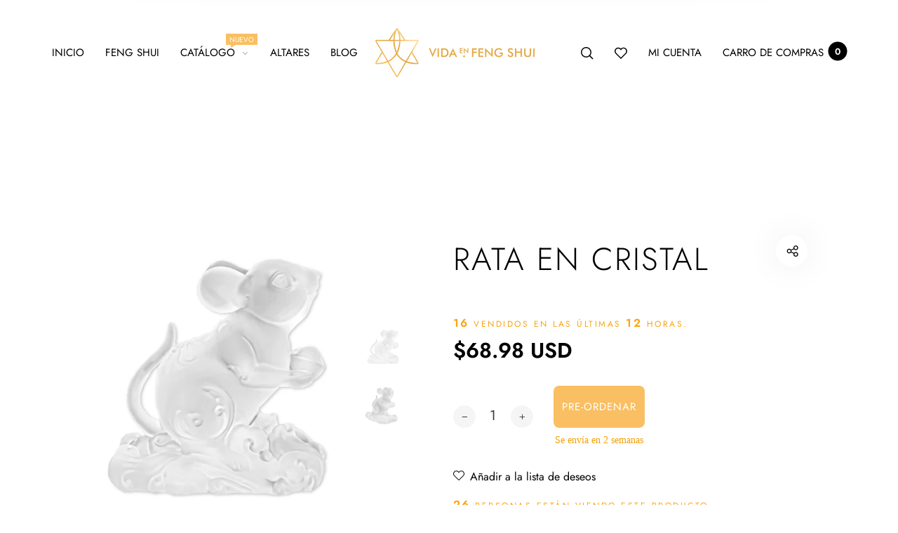

--- FILE ---
content_type: text/html; charset=utf-8
request_url: https://www.vidaenfengshui.com/products/rata-en-cristal
body_size: 50174
content:
<!doctype html>
<html class="no-js" lang="es">
<head>
  <meta charset="utf-8">
  <meta http-equiv="X-UA-Compatible" content="IE=edge,chrome=1">
  <meta name="viewport" content="width=device-width,initial-scale=1"><link rel="canonical" href="https://www.vidaenfengshui.com/products/rata-en-cristal"><link rel="shortcut icon" href="//www.vidaenfengshui.com/cdn/shop/files/VidaFengShui_Avatar01_32x32.png?v=1613762436" type="image/png">
  <link rel="apple-touch-icon-precomposed" href="//www.vidaenfengshui.com/cdn/shop/files/VidaFengShui_Avatar01_152x152.png?v=1613762436" type="image/png"><title>Figura de la Rata en Cristal Zodiaco Chino Vida en Feng Shui&nbsp;&ndash; VidaenFengShui.com
</title><meta name="description" content="Las ratas son ingeniosas, hábiles, versátiles, amables, inteligentes y encantadoras. Optimistas y enérgicos, todos los que nacen en el año de la Rata son agradables para todos">
      <link rel="stylesheet" href="https://use.fontawesome.com/releases/v5.8.2/css/all.css" /><meta property="og:site_name" content="VidaenFengShui.com">
<meta property="og:url" content="https://www.vidaenfengshui.com/products/rata-en-cristal">
<meta property="og:title" content="Rata en Cristal">
<meta property="og:type" content="product">
<meta property="og:description" content="Las ratas son ingeniosas, hábiles, versátiles, amables, inteligentes y encantadoras. Optimistas y enérgicos, todos los que nacen en el año de la Rata son agradables para todos"><meta property="og:price:amount" content="68.98">
  <meta property="og:price:currency" content="USD">
  <meta property="og:price:amount_currency" content="$68.98"><meta property="og:image" content="http://www.vidaenfengshui.com/cdn/shop/files/vidaenfengshui_rata-min_1200x1200.jpg?v=1718345785"><meta property="og:image" content="http://www.vidaenfengshui.com/cdn/shop/files/vidaenfengshui_rata_2-min_1200x1200.jpg?v=1718345785"><meta property="og:image:secure_url" content="https://www.vidaenfengshui.com/cdn/shop/files/vidaenfengshui_rata-min_1200x1200.jpg?v=1718345785"><meta property="og:image:secure_url" content="https://www.vidaenfengshui.com/cdn/shop/files/vidaenfengshui_rata_2-min_1200x1200.jpg?v=1718345785"><meta name="twitter:site" content="@VidaenFengShui"><meta name="twitter:card" content="summary_large_image">
<meta name="twitter:title" content="Rata en Cristal">
<meta name="twitter:description" content="Las ratas son ingeniosas, hábiles, versátiles, amables, inteligentes y encantadoras. Optimistas y enérgicos, todos los que nacen en el año de la Rata son agradables para todos"><meta property="product:retailer_item_id" content="VRA00201A"><link href="//fonts.googleapis.com/icon?family=Material+Icons" rel="stylesheet" type="text/css" media="all" /><link href="//www.vidaenfengshui.com/cdn/shop/t/2/assets/vendor.scss.css?v=96753665987464918841606592052" rel="stylesheet" type="text/css" media="all" /><link href="//www.vidaenfengshui.com/cdn/shop/t/2/assets/theme.scss.css?v=13601161337800283881767303118" rel="stylesheet" type="text/css" media="all" /><link href="//www.vidaenfengshui.com/cdn/shop/t/2/assets/custom.scss.css?v=4683151151882307611644160620" rel="stylesheet" type="text/css" media="all" /><script>
  document.documentElement.className = document.documentElement.className.replace('no-js', 'js');
  document.documentElement.className += (("ontouchstart" in document.documentElement) ? ' touch' : ' no-touch');
  var theme = {
    apps: {
      details:"Detalles",
      buyNow:"Comprar en  {{ country }}",
    },
    strings: {
      menu:"Menú",
      back:"Atrás",
      addToCart:"Comprar",
      soldOut:"Agotado",
      unavailable:"No disponible",
      preOrder:"Pre-ordenar",
      inComing:"Este artículo esta actualmente agotado.",
      productAdded:"\u0026quot;{{ product_name }}\u0026quot; ha sido agregado al carrito.",
      onlyLeft:"¡Apresúrate, solamente \u003cstrong\u003e{{ count }}\u003c\/strong\u003e producto(s) en inventario!",
      showMore:"Mostrar más",
      showLess:"Mostrar menos",
      addressError:"Error al buscar la dirección",
      addressNoResults:"No hay resultados de esta dirección",
      addressQueryLimit: "Error al ejecutar el mapa",
      authError:"Error al ejecutar el mapa",
      shoppingCart:"Carrito",
      compareLimit:"Puedes añadir un máximo de 20 productos.",
      wishlistAdded:"El producto ha sido agregado exitosamente.",
      wishlistRemoved:"El producto se ha removido",
      days:"Días",
      day:"Día",
      hours:"Horas",
      hour:"Hora",
      minutes:"Minutos",
      minute:"Minuto",
      seconds:"Segundos",
      second:"Segundo",
      shippingButton:"Calcular envío",
      shippingButtonDisabled:"Calculando...",
    },
    settings: {
      currencySymbol:"$",
      moneyFormat:"${{amount}}",
      assetUrl:"\/\/www.vidaenfengshui.com\/cdn\/shop\/t\/2\/assets\/?v=3284",
      cartAjax:true,
      afterAddition:"redirect",
      rtl:false,
      animation:false,
      customerIsLoggedIn:false,
    }
  };
var roar_api = {
  main_info: {
    theme_id: '24496822',
    owner_email: 'web@vidaenfengshui.com',
    shop: 'vida-en-feng-shui.myshopify.com',
    domain: 'vida-en-feng-shui.myshopify.com',
   	rdomain: 'www.vidaenfengshui.com',
    license: 'gmlhkikkqjspkmikrmmqmpgjqnqnvpssq'
  }
};
</script><script src="//www.vidaenfengshui.com/cdn/shop/t/2/assets/lazysizes.js?v=36856923752472602211606592042" async="async"></script>
<script src="//cdn.shopify.com/s/javascripts/currencies.js" defer="defer"></script>
<script src="//www.vidaenfengshui.com/cdn/shop/t/2/assets/vendor.js?v=168125707882900057811606592051" defer="defer"></script>
<script src="//www.vidaenfengshui.com/cdn/shop/t/2/assets/theme.js?v=169728178561200547471644196426" defer="defer"></script><script>
  var weketingShop = {
    shop:"vida-en-feng-shui.myshopify.com",
    moneyFormat:"${{amount}}",productJson:{"id":8082657640729,"title":"Rata en Cristal","handle":"rata-en-cristal","description":"\u003cdiv style=\"text-align: justify;\" data-mce-style=\"text-align: justify;\"\u003e\u003c\/div\u003e\n\u003cp\u003e\u003cstrong\u003ePersonalidad de la Rata en el Zodiaco Chino\u003c\/strong\u003e \u003c\/p\u003e\n\u003cp\u003eLas ratas son ingeniosas, hábiles, versátiles, amables, inteligentes y encantadoras. Optimistas y enérgicos, todos los que nacen en el año de la Rata son agradables para todos.\u003c\/p\u003e\n\u003cp\u003eSon sensibles a las emociones de los demás, pero son tercos con su opinión. Su personalidad es amable, pero debido a las débiles habilidades de comunicación, sus palabras pueden parecer descortés y groseras.\u003c\/p\u003e\n\u003cp\u003eEn el aspecto financiero, les gusta ahorrar y pueden ser tacaños. Sin embargo, su amor por el acaparamiento a veces hará que desperdicien dinero en cosas innecesarias.\u003c\/p\u003e\n\u003cp\u003e\u003cmeta charset=\"utf-8\"\u003e\u003cstrong\u003ePara que en este nuevo año chino tengas la mejor suerte del universo. Coloca el animal de tu mismo signo y también coloca tu animal del amigo secreto.\u003c\/strong\u003e\u003c\/p\u003e\n\u003cp\u003e \u003c\/p\u003e\n\u003cp\u003e\u003cstrong\u003eTamaño: \u003c\/strong\u003e7 cms Alto x 5 cms Ancho x 8 cms Largo\u003cbr\u003e\u003cstrong\u003eAmigo secreto: \u003c\/strong\u003eBuey \u003cbr\u003e\u003cstrong\u003eCoordenada 2023:\u003c\/strong\u003e Norte\u003cbr\u003e \u003cstrong\u003eEstrella:\u003c\/strong\u003e 9 Plenitud\u003cbr\u003e \u003cstrong\u003eEstación:\u003c\/strong\u003e Invierno\u003cbr\u003e \u003cstrong\u003eElemento Fijo:\u003c\/strong\u003e Agua\u003cbr\u003e\u003c\/p\u003e","published_at":"2023-01-18T22:36:57-05:00","created_at":"2023-01-18T18:53:20-05:00","vendor":"VidaenFengShui.com","type":"Cristal","tags":["Animal del Zodiaco"],"price":6898,"price_min":6898,"price_max":6898,"available":true,"price_varies":false,"compare_at_price":null,"compare_at_price_min":0,"compare_at_price_max":0,"compare_at_price_varies":false,"variants":[{"id":44411378598169,"title":"Default Title","option1":"Default Title","option2":null,"option3":null,"sku":"VRA00201A","requires_shipping":true,"taxable":true,"featured_image":null,"available":true,"name":"Rata en Cristal","public_title":null,"options":["Default Title"],"price":6898,"weight":454,"compare_at_price":null,"inventory_management":"shopify","barcode":"6043643568685","requires_selling_plan":false,"selling_plan_allocations":[{"price_adjustments":[{"position":1,"price":6898}],"price":6898,"compare_at_price":6898,"per_delivery_price":6898,"selling_plan_id":691583320345,"selling_plan_group_id":"4fc6b86c28c4612457cb457743873bc2c740e71a"}]}],"images":["\/\/www.vidaenfengshui.com\/cdn\/shop\/files\/vidaenfengshui_rata-min.jpg?v=1718345785","\/\/www.vidaenfengshui.com\/cdn\/shop\/files\/vidaenfengshui_rata_2-min.jpg?v=1718345785"],"featured_image":"\/\/www.vidaenfengshui.com\/cdn\/shop\/files\/vidaenfengshui_rata-min.jpg?v=1718345785","options":["Title"],"media":[{"alt":null,"id":38518429712665,"position":1,"preview_image":{"aspect_ratio":1.0,"height":3000,"width":3000,"src":"\/\/www.vidaenfengshui.com\/cdn\/shop\/files\/vidaenfengshui_rata-min.jpg?v=1718345785"},"aspect_ratio":1.0,"height":3000,"media_type":"image","src":"\/\/www.vidaenfengshui.com\/cdn\/shop\/files\/vidaenfengshui_rata-min.jpg?v=1718345785","width":3000},{"alt":null,"id":38518429876505,"position":2,"preview_image":{"aspect_ratio":1.0,"height":3000,"width":3000,"src":"\/\/www.vidaenfengshui.com\/cdn\/shop\/files\/vidaenfengshui_rata_2-min.jpg?v=1718345785"},"aspect_ratio":1.0,"height":3000,"media_type":"image","src":"\/\/www.vidaenfengshui.com\/cdn\/shop\/files\/vidaenfengshui_rata_2-min.jpg?v=1718345785","width":3000}],"requires_selling_plan":false,"selling_plan_groups":[{"id":"4fc6b86c28c4612457cb457743873bc2c740e71a","name":"Preorder","options":[{"name":"preorder","position":1,"values":["preorder"]}],"selling_plans":[{"id":691583320345,"name":"Comprar en preorden","description":null,"options":[{"name":"preorder","position":1,"value":"preorder"}],"recurring_deliveries":false,"price_adjustments":[{"order_count":null,"position":1,"value_type":"percentage","value":0}],"checkout_charge":{"value_type":"percentage","value":100}}],"app_id":"Essential Pre-Order"}],"content":"\u003cdiv style=\"text-align: justify;\" data-mce-style=\"text-align: justify;\"\u003e\u003c\/div\u003e\n\u003cp\u003e\u003cstrong\u003ePersonalidad de la Rata en el Zodiaco Chino\u003c\/strong\u003e \u003c\/p\u003e\n\u003cp\u003eLas ratas son ingeniosas, hábiles, versátiles, amables, inteligentes y encantadoras. Optimistas y enérgicos, todos los que nacen en el año de la Rata son agradables para todos.\u003c\/p\u003e\n\u003cp\u003eSon sensibles a las emociones de los demás, pero son tercos con su opinión. Su personalidad es amable, pero debido a las débiles habilidades de comunicación, sus palabras pueden parecer descortés y groseras.\u003c\/p\u003e\n\u003cp\u003eEn el aspecto financiero, les gusta ahorrar y pueden ser tacaños. Sin embargo, su amor por el acaparamiento a veces hará que desperdicien dinero en cosas innecesarias.\u003c\/p\u003e\n\u003cp\u003e\u003cmeta charset=\"utf-8\"\u003e\u003cstrong\u003ePara que en este nuevo año chino tengas la mejor suerte del universo. Coloca el animal de tu mismo signo y también coloca tu animal del amigo secreto.\u003c\/strong\u003e\u003c\/p\u003e\n\u003cp\u003e \u003c\/p\u003e\n\u003cp\u003e\u003cstrong\u003eTamaño: \u003c\/strong\u003e7 cms Alto x 5 cms Ancho x 8 cms Largo\u003cbr\u003e\u003cstrong\u003eAmigo secreto: \u003c\/strong\u003eBuey \u003cbr\u003e\u003cstrong\u003eCoordenada 2023:\u003c\/strong\u003e Norte\u003cbr\u003e \u003cstrong\u003eEstrella:\u003c\/strong\u003e 9 Plenitud\u003cbr\u003e \u003cstrong\u003eEstación:\u003c\/strong\u003e Invierno\u003cbr\u003e \u003cstrong\u003eElemento Fijo:\u003c\/strong\u003e Agua\u003cbr\u003e\u003c\/p\u003e"},};
</script><script>
  var roarNotifyConfig = {
    settings: JSON.parse(null),
    cssUrl: 'https://cdn.shopify.com/s/files/1/0184/4255/1360/files/roarnotify.css?3177688734338981960',
  }
</script><script>window.performance && window.performance.mark && window.performance.mark('shopify.content_for_header.start');</script><meta name="google-site-verification" content="N80PSg_ecDhG327aSAl8FjWywUkR13H_TR_UUpb4awo">
<meta id="shopify-digital-wallet" name="shopify-digital-wallet" content="/51640008902/digital_wallets/dialog">
<meta name="shopify-checkout-api-token" content="b390b1b73bad5b896697b3a9ad7b7157">
<meta id="in-context-paypal-metadata" data-shop-id="51640008902" data-venmo-supported="true" data-environment="production" data-locale="es_ES" data-paypal-v4="true" data-currency="USD">
<link rel="alternate" hreflang="x-default" href="https://www.vidaenfengshui.com/products/rata-en-cristal">
<link rel="alternate" hreflang="es" href="https://www.vidaenfengshui.com/products/rata-en-cristal">
<link rel="alternate" hreflang="es-PE" href="https://www.vidaenfengshui.com/es-pe/products/rata-en-cristal">
<link rel="alternate" hreflang="es-CL" href="https://www.vidaenfengshui.com/es-cl/products/rata-en-cristal">
<link rel="alternate" hreflang="es-AR" href="https://www.vidaenfengshui.com/es-ar/products/rata-en-cristal">
<link rel="alternate" hreflang="es-CO" href="https://www.vidaenfengshui.com/es-co/products/rata-en-cristal">
<link rel="alternate" hreflang="es-MX" href="https://www.vidaenfengshui.com/es-mx/products/rata-en-cristal">
<link rel="alternate" hreflang="es-CA" href="https://www.vidaenfengshui.com/es-ca/products/rata-en-cristal">
<link rel="alternate" hreflang="es-GT" href="https://www.vidaenfengshui.com/es-gt/products/rata-en-cristal">
<link rel="alternate" hreflang="es-DO" href="https://www.vidaenfengshui.com/es-do/products/rata-en-cristal">
<link rel="alternate" hreflang="es-GB" href="https://www.vidaenfengshui.com/es-gb/products/rata-en-cristal">
<link rel="alternate" hreflang="es-SV" href="https://www.vidaenfengshui.com/es-sv/products/rata-en-cristal">
<link rel="alternate" hreflang="es-PA" href="https://www.vidaenfengshui.com/es-pa/products/rata-en-cristal">
<link rel="alternate" hreflang="es-VE" href="https://www.vidaenfengshui.com/es-ve/products/rata-en-cristal">
<link rel="alternate" hreflang="es-EC" href="https://www.vidaenfengshui.com/es-ec/products/rata-en-cristal">
<link rel="alternate" hreflang="es-HN" href="https://www.vidaenfengshui.com/es-hn/products/rata-en-cristal">
<link rel="alternate" hreflang="es-CR" href="https://www.vidaenfengshui.com/es-cr/products/rata-en-cristal">
<link rel="alternate" hreflang="es-NI" href="https://www.vidaenfengshui.com/es-ni/products/rata-en-cristal">
<link rel="alternate" hreflang="es-BO" href="https://www.vidaenfengshui.com/es-bo/products/rata-en-cristal">
<link rel="alternate" hreflang="es-BR" href="https://www.vidaenfengshui.com/es-br/products/rata-en-cristal">
<link rel="alternate" hreflang="es-PY" href="https://www.vidaenfengshui.com/es-py/products/rata-en-cristal">
<link rel="alternate" hreflang="es-UY" href="https://www.vidaenfengshui.com/es-uy/products/rata-en-cristal">
<link rel="alternate" hreflang="es-JP" href="https://www.vidaenfengshui.com/es-jp/products/rata-en-cristal">
<link rel="alternate" hreflang="es-AX" href="https://www.vidaenfengshui.com/es-eu/products/rata-en-cristal">
<link rel="alternate" hreflang="es-AD" href="https://www.vidaenfengshui.com/es-eu/products/rata-en-cristal">
<link rel="alternate" hreflang="es-AT" href="https://www.vidaenfengshui.com/es-eu/products/rata-en-cristal">
<link rel="alternate" hreflang="es-BE" href="https://www.vidaenfengshui.com/es-eu/products/rata-en-cristal">
<link rel="alternate" hreflang="es-CY" href="https://www.vidaenfengshui.com/es-eu/products/rata-en-cristal">
<link rel="alternate" hreflang="es-EE" href="https://www.vidaenfengshui.com/es-eu/products/rata-en-cristal">
<link rel="alternate" hreflang="es-FI" href="https://www.vidaenfengshui.com/es-eu/products/rata-en-cristal">
<link rel="alternate" hreflang="es-GF" href="https://www.vidaenfengshui.com/es-eu/products/rata-en-cristal">
<link rel="alternate" hreflang="es-TF" href="https://www.vidaenfengshui.com/es-eu/products/rata-en-cristal">
<link rel="alternate" hreflang="es-GP" href="https://www.vidaenfengshui.com/es-eu/products/rata-en-cristal">
<link rel="alternate" hreflang="es-VA" href="https://www.vidaenfengshui.com/es-eu/products/rata-en-cristal">
<link rel="alternate" hreflang="es-IE" href="https://www.vidaenfengshui.com/es-eu/products/rata-en-cristal">
<link rel="alternate" hreflang="es-XK" href="https://www.vidaenfengshui.com/es-eu/products/rata-en-cristal">
<link rel="alternate" hreflang="es-LV" href="https://www.vidaenfengshui.com/es-eu/products/rata-en-cristal">
<link rel="alternate" hreflang="es-LT" href="https://www.vidaenfengshui.com/es-eu/products/rata-en-cristal">
<link rel="alternate" hreflang="es-LU" href="https://www.vidaenfengshui.com/es-eu/products/rata-en-cristal">
<link rel="alternate" hreflang="es-MT" href="https://www.vidaenfengshui.com/es-eu/products/rata-en-cristal">
<link rel="alternate" hreflang="es-MQ" href="https://www.vidaenfengshui.com/es-eu/products/rata-en-cristal">
<link rel="alternate" hreflang="es-YT" href="https://www.vidaenfengshui.com/es-eu/products/rata-en-cristal">
<link rel="alternate" hreflang="es-MC" href="https://www.vidaenfengshui.com/es-eu/products/rata-en-cristal">
<link rel="alternate" hreflang="es-ME" href="https://www.vidaenfengshui.com/es-eu/products/rata-en-cristal">
<link rel="alternate" hreflang="es-RE" href="https://www.vidaenfengshui.com/es-eu/products/rata-en-cristal">
<link rel="alternate" hreflang="es-BL" href="https://www.vidaenfengshui.com/es-eu/products/rata-en-cristal">
<link rel="alternate" hreflang="es-MF" href="https://www.vidaenfengshui.com/es-eu/products/rata-en-cristal">
<link rel="alternate" hreflang="es-PM" href="https://www.vidaenfengshui.com/es-eu/products/rata-en-cristal">
<link rel="alternate" hreflang="es-SM" href="https://www.vidaenfengshui.com/es-eu/products/rata-en-cristal">
<link rel="alternate" hreflang="es-SK" href="https://www.vidaenfengshui.com/es-eu/products/rata-en-cristal">
<link rel="alternate" hreflang="es-SI" href="https://www.vidaenfengshui.com/es-eu/products/rata-en-cristal">
<link rel="alternate" hreflang="es-AC" href="https://www.vidaenfengshui.com/es-intl/products/rata-en-cristal">
<link rel="alternate" hreflang="es-AF" href="https://www.vidaenfengshui.com/es-intl/products/rata-en-cristal">
<link rel="alternate" hreflang="es-AG" href="https://www.vidaenfengshui.com/es-intl/products/rata-en-cristal">
<link rel="alternate" hreflang="es-AI" href="https://www.vidaenfengshui.com/es-intl/products/rata-en-cristal">
<link rel="alternate" hreflang="es-AO" href="https://www.vidaenfengshui.com/es-intl/products/rata-en-cristal">
<link rel="alternate" hreflang="es-AW" href="https://www.vidaenfengshui.com/es-intl/products/rata-en-cristal">
<link rel="alternate" hreflang="es-AZ" href="https://www.vidaenfengshui.com/es-intl/products/rata-en-cristal">
<link rel="alternate" hreflang="es-BB" href="https://www.vidaenfengshui.com/es-intl/products/rata-en-cristal">
<link rel="alternate" hreflang="es-BD" href="https://www.vidaenfengshui.com/es-intl/products/rata-en-cristal">
<link rel="alternate" hreflang="es-BF" href="https://www.vidaenfengshui.com/es-intl/products/rata-en-cristal">
<link rel="alternate" hreflang="es-BH" href="https://www.vidaenfengshui.com/es-intl/products/rata-en-cristal">
<link rel="alternate" hreflang="es-BI" href="https://www.vidaenfengshui.com/es-intl/products/rata-en-cristal">
<link rel="alternate" hreflang="es-BJ" href="https://www.vidaenfengshui.com/es-intl/products/rata-en-cristal">
<link rel="alternate" hreflang="es-BM" href="https://www.vidaenfengshui.com/es-intl/products/rata-en-cristal">
<link rel="alternate" hreflang="es-BN" href="https://www.vidaenfengshui.com/es-intl/products/rata-en-cristal">
<link rel="alternate" hreflang="es-BQ" href="https://www.vidaenfengshui.com/es-intl/products/rata-en-cristal">
<link rel="alternate" hreflang="es-BS" href="https://www.vidaenfengshui.com/es-intl/products/rata-en-cristal">
<link rel="alternate" hreflang="es-BT" href="https://www.vidaenfengshui.com/es-intl/products/rata-en-cristal">
<link rel="alternate" hreflang="es-BW" href="https://www.vidaenfengshui.com/es-intl/products/rata-en-cristal">
<link rel="alternate" hreflang="es-BZ" href="https://www.vidaenfengshui.com/es-intl/products/rata-en-cristal">
<link rel="alternate" hreflang="es-CC" href="https://www.vidaenfengshui.com/es-intl/products/rata-en-cristal">
<link rel="alternate" hreflang="es-CD" href="https://www.vidaenfengshui.com/es-intl/products/rata-en-cristal">
<link rel="alternate" hreflang="es-CF" href="https://www.vidaenfengshui.com/es-intl/products/rata-en-cristal">
<link rel="alternate" hreflang="es-CG" href="https://www.vidaenfengshui.com/es-intl/products/rata-en-cristal">
<link rel="alternate" hreflang="es-CI" href="https://www.vidaenfengshui.com/es-intl/products/rata-en-cristal">
<link rel="alternate" hreflang="es-CK" href="https://www.vidaenfengshui.com/es-intl/products/rata-en-cristal">
<link rel="alternate" hreflang="es-CM" href="https://www.vidaenfengshui.com/es-intl/products/rata-en-cristal">
<link rel="alternate" hreflang="es-CN" href="https://www.vidaenfengshui.com/es-intl/products/rata-en-cristal">
<link rel="alternate" hreflang="es-CV" href="https://www.vidaenfengshui.com/es-intl/products/rata-en-cristal">
<link rel="alternate" hreflang="es-CX" href="https://www.vidaenfengshui.com/es-intl/products/rata-en-cristal">
<link rel="alternate" hreflang="es-DJ" href="https://www.vidaenfengshui.com/es-intl/products/rata-en-cristal">
<link rel="alternate" hreflang="es-DM" href="https://www.vidaenfengshui.com/es-intl/products/rata-en-cristal">
<link rel="alternate" hreflang="es-DZ" href="https://www.vidaenfengshui.com/es-intl/products/rata-en-cristal">
<link rel="alternate" hreflang="es-EG" href="https://www.vidaenfengshui.com/es-intl/products/rata-en-cristal">
<link rel="alternate" hreflang="es-EH" href="https://www.vidaenfengshui.com/es-intl/products/rata-en-cristal">
<link rel="alternate" hreflang="es-ER" href="https://www.vidaenfengshui.com/es-intl/products/rata-en-cristal">
<link rel="alternate" hreflang="es-ET" href="https://www.vidaenfengshui.com/es-intl/products/rata-en-cristal">
<link rel="alternate" hreflang="es-FJ" href="https://www.vidaenfengshui.com/es-intl/products/rata-en-cristal">
<link rel="alternate" hreflang="es-FK" href="https://www.vidaenfengshui.com/es-intl/products/rata-en-cristal">
<link rel="alternate" hreflang="es-GA" href="https://www.vidaenfengshui.com/es-intl/products/rata-en-cristal">
<link rel="alternate" hreflang="es-GD" href="https://www.vidaenfengshui.com/es-intl/products/rata-en-cristal">
<link rel="alternate" hreflang="es-GH" href="https://www.vidaenfengshui.com/es-intl/products/rata-en-cristal">
<link rel="alternate" hreflang="es-GM" href="https://www.vidaenfengshui.com/es-intl/products/rata-en-cristal">
<link rel="alternate" hreflang="es-GN" href="https://www.vidaenfengshui.com/es-intl/products/rata-en-cristal">
<link rel="alternate" hreflang="es-GQ" href="https://www.vidaenfengshui.com/es-intl/products/rata-en-cristal">
<link rel="alternate" hreflang="es-GS" href="https://www.vidaenfengshui.com/es-intl/products/rata-en-cristal">
<link rel="alternate" hreflang="es-GW" href="https://www.vidaenfengshui.com/es-intl/products/rata-en-cristal">
<link rel="alternate" hreflang="es-GY" href="https://www.vidaenfengshui.com/es-intl/products/rata-en-cristal">
<link rel="alternate" hreflang="es-HK" href="https://www.vidaenfengshui.com/es-intl/products/rata-en-cristal">
<link rel="alternate" hreflang="es-HT" href="https://www.vidaenfengshui.com/es-intl/products/rata-en-cristal">
<link rel="alternate" hreflang="es-ID" href="https://www.vidaenfengshui.com/es-intl/products/rata-en-cristal">
<link rel="alternate" hreflang="es-IL" href="https://www.vidaenfengshui.com/es-intl/products/rata-en-cristal">
<link rel="alternate" hreflang="es-IN" href="https://www.vidaenfengshui.com/es-intl/products/rata-en-cristal">
<link rel="alternate" hreflang="es-IO" href="https://www.vidaenfengshui.com/es-intl/products/rata-en-cristal">
<link rel="alternate" hreflang="es-IQ" href="https://www.vidaenfengshui.com/es-intl/products/rata-en-cristal">
<link rel="alternate" hreflang="es-JM" href="https://www.vidaenfengshui.com/es-intl/products/rata-en-cristal">
<link rel="alternate" hreflang="es-JO" href="https://www.vidaenfengshui.com/es-intl/products/rata-en-cristal">
<link rel="alternate" hreflang="es-KE" href="https://www.vidaenfengshui.com/es-intl/products/rata-en-cristal">
<link rel="alternate" hreflang="es-KG" href="https://www.vidaenfengshui.com/es-intl/products/rata-en-cristal">
<link rel="alternate" hreflang="es-KH" href="https://www.vidaenfengshui.com/es-intl/products/rata-en-cristal">
<link rel="alternate" hreflang="es-KI" href="https://www.vidaenfengshui.com/es-intl/products/rata-en-cristal">
<link rel="alternate" hreflang="es-KM" href="https://www.vidaenfengshui.com/es-intl/products/rata-en-cristal">
<link rel="alternate" hreflang="es-KN" href="https://www.vidaenfengshui.com/es-intl/products/rata-en-cristal">
<link rel="alternate" hreflang="es-KR" href="https://www.vidaenfengshui.com/es-intl/products/rata-en-cristal">
<link rel="alternate" hreflang="es-KW" href="https://www.vidaenfengshui.com/es-intl/products/rata-en-cristal">
<link rel="alternate" hreflang="es-KY" href="https://www.vidaenfengshui.com/es-intl/products/rata-en-cristal">
<link rel="alternate" hreflang="es-KZ" href="https://www.vidaenfengshui.com/es-intl/products/rata-en-cristal">
<link rel="alternate" hreflang="es-LA" href="https://www.vidaenfengshui.com/es-intl/products/rata-en-cristal">
<link rel="alternate" hreflang="es-LB" href="https://www.vidaenfengshui.com/es-intl/products/rata-en-cristal">
<link rel="alternate" hreflang="es-LC" href="https://www.vidaenfengshui.com/es-intl/products/rata-en-cristal">
<link rel="alternate" hreflang="es-LK" href="https://www.vidaenfengshui.com/es-intl/products/rata-en-cristal">
<link rel="alternate" hreflang="es-LR" href="https://www.vidaenfengshui.com/es-intl/products/rata-en-cristal">
<link rel="alternate" hreflang="es-LS" href="https://www.vidaenfengshui.com/es-intl/products/rata-en-cristal">
<link rel="alternate" hreflang="es-LY" href="https://www.vidaenfengshui.com/es-intl/products/rata-en-cristal">
<link rel="alternate" hreflang="es-MA" href="https://www.vidaenfengshui.com/es-intl/products/rata-en-cristal">
<link rel="alternate" hreflang="es-MG" href="https://www.vidaenfengshui.com/es-intl/products/rata-en-cristal">
<link rel="alternate" hreflang="es-ML" href="https://www.vidaenfengshui.com/es-intl/products/rata-en-cristal">
<link rel="alternate" hreflang="es-MM" href="https://www.vidaenfengshui.com/es-intl/products/rata-en-cristal">
<link rel="alternate" hreflang="es-MN" href="https://www.vidaenfengshui.com/es-intl/products/rata-en-cristal">
<link rel="alternate" hreflang="es-MO" href="https://www.vidaenfengshui.com/es-intl/products/rata-en-cristal">
<link rel="alternate" hreflang="es-MR" href="https://www.vidaenfengshui.com/es-intl/products/rata-en-cristal">
<link rel="alternate" hreflang="es-MS" href="https://www.vidaenfengshui.com/es-intl/products/rata-en-cristal">
<link rel="alternate" hreflang="es-MU" href="https://www.vidaenfengshui.com/es-intl/products/rata-en-cristal">
<link rel="alternate" hreflang="es-MV" href="https://www.vidaenfengshui.com/es-intl/products/rata-en-cristal">
<link rel="alternate" hreflang="es-MW" href="https://www.vidaenfengshui.com/es-intl/products/rata-en-cristal">
<link rel="alternate" hreflang="es-MY" href="https://www.vidaenfengshui.com/es-intl/products/rata-en-cristal">
<link rel="alternate" hreflang="es-MZ" href="https://www.vidaenfengshui.com/es-intl/products/rata-en-cristal">
<link rel="alternate" hreflang="es-NA" href="https://www.vidaenfengshui.com/es-intl/products/rata-en-cristal">
<link rel="alternate" hreflang="es-NC" href="https://www.vidaenfengshui.com/es-intl/products/rata-en-cristal">
<link rel="alternate" hreflang="es-NE" href="https://www.vidaenfengshui.com/es-intl/products/rata-en-cristal">
<link rel="alternate" hreflang="es-NF" href="https://www.vidaenfengshui.com/es-intl/products/rata-en-cristal">
<link rel="alternate" hreflang="es-NG" href="https://www.vidaenfengshui.com/es-intl/products/rata-en-cristal">
<link rel="alternate" hreflang="es-NP" href="https://www.vidaenfengshui.com/es-intl/products/rata-en-cristal">
<link rel="alternate" hreflang="es-NR" href="https://www.vidaenfengshui.com/es-intl/products/rata-en-cristal">
<link rel="alternate" hreflang="es-NU" href="https://www.vidaenfengshui.com/es-intl/products/rata-en-cristal">
<link rel="alternate" hreflang="es-NZ" href="https://www.vidaenfengshui.com/es-intl/products/rata-en-cristal">
<link rel="alternate" hreflang="es-OM" href="https://www.vidaenfengshui.com/es-intl/products/rata-en-cristal">
<link rel="alternate" hreflang="es-PF" href="https://www.vidaenfengshui.com/es-intl/products/rata-en-cristal">
<link rel="alternate" hreflang="es-PG" href="https://www.vidaenfengshui.com/es-intl/products/rata-en-cristal">
<link rel="alternate" hreflang="es-PH" href="https://www.vidaenfengshui.com/es-intl/products/rata-en-cristal">
<link rel="alternate" hreflang="es-PK" href="https://www.vidaenfengshui.com/es-intl/products/rata-en-cristal">
<link rel="alternate" hreflang="es-PN" href="https://www.vidaenfengshui.com/es-intl/products/rata-en-cristal">
<link rel="alternate" hreflang="es-PS" href="https://www.vidaenfengshui.com/es-intl/products/rata-en-cristal">
<link rel="alternate" hreflang="es-RU" href="https://www.vidaenfengshui.com/es-intl/products/rata-en-cristal">
<link rel="alternate" hreflang="es-RW" href="https://www.vidaenfengshui.com/es-intl/products/rata-en-cristal">
<link rel="alternate" hreflang="es-SA" href="https://www.vidaenfengshui.com/es-intl/products/rata-en-cristal">
<link rel="alternate" hreflang="es-SB" href="https://www.vidaenfengshui.com/es-intl/products/rata-en-cristal">
<link rel="alternate" hreflang="es-SC" href="https://www.vidaenfengshui.com/es-intl/products/rata-en-cristal">
<link rel="alternate" hreflang="es-SD" href="https://www.vidaenfengshui.com/es-intl/products/rata-en-cristal">
<link rel="alternate" hreflang="es-SG" href="https://www.vidaenfengshui.com/es-intl/products/rata-en-cristal">
<link rel="alternate" hreflang="es-SH" href="https://www.vidaenfengshui.com/es-intl/products/rata-en-cristal">
<link rel="alternate" hreflang="es-SL" href="https://www.vidaenfengshui.com/es-intl/products/rata-en-cristal">
<link rel="alternate" hreflang="es-SN" href="https://www.vidaenfengshui.com/es-intl/products/rata-en-cristal">
<link rel="alternate" hreflang="es-SO" href="https://www.vidaenfengshui.com/es-intl/products/rata-en-cristal">
<link rel="alternate" hreflang="es-SR" href="https://www.vidaenfengshui.com/es-intl/products/rata-en-cristal">
<link rel="alternate" hreflang="es-SS" href="https://www.vidaenfengshui.com/es-intl/products/rata-en-cristal">
<link rel="alternate" hreflang="es-ST" href="https://www.vidaenfengshui.com/es-intl/products/rata-en-cristal">
<link rel="alternate" hreflang="es-SX" href="https://www.vidaenfengshui.com/es-intl/products/rata-en-cristal">
<link rel="alternate" hreflang="es-SZ" href="https://www.vidaenfengshui.com/es-intl/products/rata-en-cristal">
<link rel="alternate" hreflang="es-TA" href="https://www.vidaenfengshui.com/es-intl/products/rata-en-cristal">
<link rel="alternate" hreflang="es-TC" href="https://www.vidaenfengshui.com/es-intl/products/rata-en-cristal">
<link rel="alternate" hreflang="es-TD" href="https://www.vidaenfengshui.com/es-intl/products/rata-en-cristal">
<link rel="alternate" hreflang="es-TG" href="https://www.vidaenfengshui.com/es-intl/products/rata-en-cristal">
<link rel="alternate" hreflang="es-TH" href="https://www.vidaenfengshui.com/es-intl/products/rata-en-cristal">
<link rel="alternate" hreflang="es-TJ" href="https://www.vidaenfengshui.com/es-intl/products/rata-en-cristal">
<link rel="alternate" hreflang="es-TK" href="https://www.vidaenfengshui.com/es-intl/products/rata-en-cristal">
<link rel="alternate" hreflang="es-TL" href="https://www.vidaenfengshui.com/es-intl/products/rata-en-cristal">
<link rel="alternate" hreflang="es-TM" href="https://www.vidaenfengshui.com/es-intl/products/rata-en-cristal">
<link rel="alternate" hreflang="es-TN" href="https://www.vidaenfengshui.com/es-intl/products/rata-en-cristal">
<link rel="alternate" hreflang="es-TO" href="https://www.vidaenfengshui.com/es-intl/products/rata-en-cristal">
<link rel="alternate" hreflang="es-TR" href="https://www.vidaenfengshui.com/es-intl/products/rata-en-cristal">
<link rel="alternate" hreflang="es-TT" href="https://www.vidaenfengshui.com/es-intl/products/rata-en-cristal">
<link rel="alternate" hreflang="es-TV" href="https://www.vidaenfengshui.com/es-intl/products/rata-en-cristal">
<link rel="alternate" hreflang="es-TW" href="https://www.vidaenfengshui.com/es-intl/products/rata-en-cristal">
<link rel="alternate" hreflang="es-TZ" href="https://www.vidaenfengshui.com/es-intl/products/rata-en-cristal">
<link rel="alternate" hreflang="es-UG" href="https://www.vidaenfengshui.com/es-intl/products/rata-en-cristal">
<link rel="alternate" hreflang="es-UM" href="https://www.vidaenfengshui.com/es-intl/products/rata-en-cristal">
<link rel="alternate" hreflang="es-UZ" href="https://www.vidaenfengshui.com/es-intl/products/rata-en-cristal">
<link rel="alternate" hreflang="es-VC" href="https://www.vidaenfengshui.com/es-intl/products/rata-en-cristal">
<link rel="alternate" hreflang="es-VG" href="https://www.vidaenfengshui.com/es-intl/products/rata-en-cristal">
<link rel="alternate" hreflang="es-VN" href="https://www.vidaenfengshui.com/es-intl/products/rata-en-cristal">
<link rel="alternate" hreflang="es-VU" href="https://www.vidaenfengshui.com/es-intl/products/rata-en-cristal">
<link rel="alternate" hreflang="es-WF" href="https://www.vidaenfengshui.com/es-intl/products/rata-en-cristal">
<link rel="alternate" hreflang="es-WS" href="https://www.vidaenfengshui.com/es-intl/products/rata-en-cristal">
<link rel="alternate" hreflang="es-YE" href="https://www.vidaenfengshui.com/es-intl/products/rata-en-cristal">
<link rel="alternate" hreflang="es-ZA" href="https://www.vidaenfengshui.com/es-intl/products/rata-en-cristal">
<link rel="alternate" hreflang="es-ZM" href="https://www.vidaenfengshui.com/es-intl/products/rata-en-cristal">
<link rel="alternate" hreflang="es-ZW" href="https://www.vidaenfengshui.com/es-intl/products/rata-en-cristal">
<link rel="alternate" hreflang="es-CH" href="https://www.vidaenfengshui.com/es-eu/products/rata-en-cristal">
<link rel="alternate" hreflang="es-SE" href="https://www.vidaenfengshui.com/es-eu/products/rata-en-cristal">
<link rel="alternate" hreflang="es-CW" href="https://www.vidaenfengshui.com/es-intl/products/rata-en-cristal">
<link rel="alternate" hreflang="es-AU" href="https://www.vidaenfengshui.com/es-intl/products/rata-en-cristal">
<link rel="alternate" hreflang="es-AE" href="https://www.vidaenfengshui.com/es-intl/products/rata-en-cristal">
<link rel="alternate" hreflang="es-QA" href="https://www.vidaenfengshui.com/es-intl/products/rata-en-cristal">
<link rel="alternate" hreflang="es-AL" href="https://www.vidaenfengshui.com/es-eu/products/rata-en-cristal">
<link rel="alternate" hreflang="es-DE" href="https://www.vidaenfengshui.com/es-eu/products/rata-en-cristal">
<link rel="alternate" hreflang="es-AM" href="https://www.vidaenfengshui.com/es-eu/products/rata-en-cristal">
<link rel="alternate" hreflang="es-BY" href="https://www.vidaenfengshui.com/es-eu/products/rata-en-cristal">
<link rel="alternate" hreflang="es-BA" href="https://www.vidaenfengshui.com/es-eu/products/rata-en-cristal">
<link rel="alternate" hreflang="es-BG" href="https://www.vidaenfengshui.com/es-eu/products/rata-en-cristal">
<link rel="alternate" hreflang="es-HR" href="https://www.vidaenfengshui.com/es-eu/products/rata-en-cristal">
<link rel="alternate" hreflang="es-DK" href="https://www.vidaenfengshui.com/es-eu/products/rata-en-cristal">
<link rel="alternate" hreflang="es-ES" href="https://www.vidaenfengshui.com/es-eu/products/rata-en-cristal">
<link rel="alternate" hreflang="es-FR" href="https://www.vidaenfengshui.com/es-eu/products/rata-en-cristal">
<link rel="alternate" hreflang="es-GE" href="https://www.vidaenfengshui.com/es-eu/products/rata-en-cristal">
<link rel="alternate" hreflang="es-GI" href="https://www.vidaenfengshui.com/es-eu/products/rata-en-cristal">
<link rel="alternate" hreflang="es-GR" href="https://www.vidaenfengshui.com/es-eu/products/rata-en-cristal">
<link rel="alternate" hreflang="es-GL" href="https://www.vidaenfengshui.com/es-eu/products/rata-en-cristal">
<link rel="alternate" hreflang="es-GG" href="https://www.vidaenfengshui.com/es-eu/products/rata-en-cristal">
<link rel="alternate" hreflang="es-HU" href="https://www.vidaenfengshui.com/es-eu/products/rata-en-cristal">
<link rel="alternate" hreflang="es-IM" href="https://www.vidaenfengshui.com/es-eu/products/rata-en-cristal">
<link rel="alternate" hreflang="es-IS" href="https://www.vidaenfengshui.com/es-eu/products/rata-en-cristal">
<link rel="alternate" hreflang="es-FO" href="https://www.vidaenfengshui.com/es-eu/products/rata-en-cristal">
<link rel="alternate" hreflang="es-IT" href="https://www.vidaenfengshui.com/es-eu/products/rata-en-cristal">
<link rel="alternate" hreflang="es-JE" href="https://www.vidaenfengshui.com/es-eu/products/rata-en-cristal">
<link rel="alternate" hreflang="es-LI" href="https://www.vidaenfengshui.com/es-eu/products/rata-en-cristal">
<link rel="alternate" hreflang="es-MK" href="https://www.vidaenfengshui.com/es-eu/products/rata-en-cristal">
<link rel="alternate" hreflang="es-MD" href="https://www.vidaenfengshui.com/es-eu/products/rata-en-cristal">
<link rel="alternate" hreflang="es-NO" href="https://www.vidaenfengshui.com/es-eu/products/rata-en-cristal">
<link rel="alternate" hreflang="es-NL" href="https://www.vidaenfengshui.com/es-eu/products/rata-en-cristal">
<link rel="alternate" hreflang="es-PL" href="https://www.vidaenfengshui.com/es-eu/products/rata-en-cristal">
<link rel="alternate" hreflang="es-PT" href="https://www.vidaenfengshui.com/es-eu/products/rata-en-cristal">
<link rel="alternate" hreflang="es-CZ" href="https://www.vidaenfengshui.com/es-eu/products/rata-en-cristal">
<link rel="alternate" hreflang="es-RO" href="https://www.vidaenfengshui.com/es-eu/products/rata-en-cristal">
<link rel="alternate" hreflang="es-RS" href="https://www.vidaenfengshui.com/es-eu/products/rata-en-cristal">
<link rel="alternate" hreflang="es-SJ" href="https://www.vidaenfengshui.com/es-eu/products/rata-en-cristal">
<link rel="alternate" hreflang="es-UA" href="https://www.vidaenfengshui.com/es-eu/products/rata-en-cristal">
<link rel="alternate" type="application/json+oembed" href="https://www.vidaenfengshui.com/products/rata-en-cristal.oembed">
<script async="async" src="/checkouts/internal/preloads.js?locale=es-US"></script>
<link rel="preconnect" href="https://shop.app" crossorigin="anonymous">
<script async="async" src="https://shop.app/checkouts/internal/preloads.js?locale=es-US&shop_id=51640008902" crossorigin="anonymous"></script>
<script id="apple-pay-shop-capabilities" type="application/json">{"shopId":51640008902,"countryCode":"US","currencyCode":"USD","merchantCapabilities":["supports3DS"],"merchantId":"gid:\/\/shopify\/Shop\/51640008902","merchantName":"VidaenFengShui.com","requiredBillingContactFields":["postalAddress","email","phone"],"requiredShippingContactFields":["postalAddress","email","phone"],"shippingType":"shipping","supportedNetworks":["visa","masterCard","amex","discover","elo","jcb"],"total":{"type":"pending","label":"VidaenFengShui.com","amount":"1.00"},"shopifyPaymentsEnabled":true,"supportsSubscriptions":true}</script>
<script id="shopify-features" type="application/json">{"accessToken":"b390b1b73bad5b896697b3a9ad7b7157","betas":["rich-media-storefront-analytics"],"domain":"www.vidaenfengshui.com","predictiveSearch":true,"shopId":51640008902,"locale":"es"}</script>
<script>var Shopify = Shopify || {};
Shopify.shop = "vida-en-feng-shui.myshopify.com";
Shopify.locale = "es";
Shopify.currency = {"active":"USD","rate":"1.0"};
Shopify.country = "US";
Shopify.theme = {"name":"Barberry Default","id":116138737862,"schema_name":"Barberry","schema_version":"2.0","theme_store_id":null,"role":"main"};
Shopify.theme.handle = "null";
Shopify.theme.style = {"id":null,"handle":null};
Shopify.cdnHost = "www.vidaenfengshui.com/cdn";
Shopify.routes = Shopify.routes || {};
Shopify.routes.root = "/";</script>
<script type="module">!function(o){(o.Shopify=o.Shopify||{}).modules=!0}(window);</script>
<script>!function(o){function n(){var o=[];function n(){o.push(Array.prototype.slice.apply(arguments))}return n.q=o,n}var t=o.Shopify=o.Shopify||{};t.loadFeatures=n(),t.autoloadFeatures=n()}(window);</script>
<script>
  window.ShopifyPay = window.ShopifyPay || {};
  window.ShopifyPay.apiHost = "shop.app\/pay";
  window.ShopifyPay.redirectState = null;
</script>
<script id="shop-js-analytics" type="application/json">{"pageType":"product"}</script>
<script defer="defer" async type="module" src="//www.vidaenfengshui.com/cdn/shopifycloud/shop-js/modules/v2/client.init-shop-cart-sync_BFpxDrjM.es.esm.js"></script>
<script defer="defer" async type="module" src="//www.vidaenfengshui.com/cdn/shopifycloud/shop-js/modules/v2/chunk.common_CnP21gUX.esm.js"></script>
<script defer="defer" async type="module" src="//www.vidaenfengshui.com/cdn/shopifycloud/shop-js/modules/v2/chunk.modal_D61HrJrg.esm.js"></script>
<script type="module">
  await import("//www.vidaenfengshui.com/cdn/shopifycloud/shop-js/modules/v2/client.init-shop-cart-sync_BFpxDrjM.es.esm.js");
await import("//www.vidaenfengshui.com/cdn/shopifycloud/shop-js/modules/v2/chunk.common_CnP21gUX.esm.js");
await import("//www.vidaenfengshui.com/cdn/shopifycloud/shop-js/modules/v2/chunk.modal_D61HrJrg.esm.js");

  window.Shopify.SignInWithShop?.initShopCartSync?.({"fedCMEnabled":true,"windoidEnabled":true});

</script>
<script>
  window.Shopify = window.Shopify || {};
  if (!window.Shopify.featureAssets) window.Shopify.featureAssets = {};
  window.Shopify.featureAssets['shop-js'] = {"shop-cart-sync":["modules/v2/client.shop-cart-sync_DunGk5rn.es.esm.js","modules/v2/chunk.common_CnP21gUX.esm.js","modules/v2/chunk.modal_D61HrJrg.esm.js"],"init-fed-cm":["modules/v2/client.init-fed-cm_Bhr0vd71.es.esm.js","modules/v2/chunk.common_CnP21gUX.esm.js","modules/v2/chunk.modal_D61HrJrg.esm.js"],"init-shop-email-lookup-coordinator":["modules/v2/client.init-shop-email-lookup-coordinator_Cgf-1HKc.es.esm.js","modules/v2/chunk.common_CnP21gUX.esm.js","modules/v2/chunk.modal_D61HrJrg.esm.js"],"init-windoid":["modules/v2/client.init-windoid_RKlvBm7f.es.esm.js","modules/v2/chunk.common_CnP21gUX.esm.js","modules/v2/chunk.modal_D61HrJrg.esm.js"],"shop-button":["modules/v2/client.shop-button_DcwUN_L_.es.esm.js","modules/v2/chunk.common_CnP21gUX.esm.js","modules/v2/chunk.modal_D61HrJrg.esm.js"],"shop-cash-offers":["modules/v2/client.shop-cash-offers_zT3TeJrS.es.esm.js","modules/v2/chunk.common_CnP21gUX.esm.js","modules/v2/chunk.modal_D61HrJrg.esm.js"],"shop-toast-manager":["modules/v2/client.shop-toast-manager_Dhsh6ZDd.es.esm.js","modules/v2/chunk.common_CnP21gUX.esm.js","modules/v2/chunk.modal_D61HrJrg.esm.js"],"init-shop-cart-sync":["modules/v2/client.init-shop-cart-sync_BFpxDrjM.es.esm.js","modules/v2/chunk.common_CnP21gUX.esm.js","modules/v2/chunk.modal_D61HrJrg.esm.js"],"init-customer-accounts-sign-up":["modules/v2/client.init-customer-accounts-sign-up__zAQf6yH.es.esm.js","modules/v2/client.shop-login-button_DmGuuAqh.es.esm.js","modules/v2/chunk.common_CnP21gUX.esm.js","modules/v2/chunk.modal_D61HrJrg.esm.js"],"pay-button":["modules/v2/client.pay-button_BSqAUYU_.es.esm.js","modules/v2/chunk.common_CnP21gUX.esm.js","modules/v2/chunk.modal_D61HrJrg.esm.js"],"init-customer-accounts":["modules/v2/client.init-customer-accounts_BUX2wPcc.es.esm.js","modules/v2/client.shop-login-button_DmGuuAqh.es.esm.js","modules/v2/chunk.common_CnP21gUX.esm.js","modules/v2/chunk.modal_D61HrJrg.esm.js"],"avatar":["modules/v2/client.avatar_BTnouDA3.es.esm.js"],"init-shop-for-new-customer-accounts":["modules/v2/client.init-shop-for-new-customer-accounts_C3NVS8-R.es.esm.js","modules/v2/client.shop-login-button_DmGuuAqh.es.esm.js","modules/v2/chunk.common_CnP21gUX.esm.js","modules/v2/chunk.modal_D61HrJrg.esm.js"],"shop-follow-button":["modules/v2/client.shop-follow-button_BoBKYaAK.es.esm.js","modules/v2/chunk.common_CnP21gUX.esm.js","modules/v2/chunk.modal_D61HrJrg.esm.js"],"checkout-modal":["modules/v2/client.checkout-modal_BzXpoShc.es.esm.js","modules/v2/chunk.common_CnP21gUX.esm.js","modules/v2/chunk.modal_D61HrJrg.esm.js"],"shop-login-button":["modules/v2/client.shop-login-button_DmGuuAqh.es.esm.js","modules/v2/chunk.common_CnP21gUX.esm.js","modules/v2/chunk.modal_D61HrJrg.esm.js"],"lead-capture":["modules/v2/client.lead-capture_ClopgrIx.es.esm.js","modules/v2/chunk.common_CnP21gUX.esm.js","modules/v2/chunk.modal_D61HrJrg.esm.js"],"shop-login":["modules/v2/client.shop-login_DQ0hrHfi.es.esm.js","modules/v2/chunk.common_CnP21gUX.esm.js","modules/v2/chunk.modal_D61HrJrg.esm.js"],"payment-terms":["modules/v2/client.payment-terms_Bawo8ezy.es.esm.js","modules/v2/chunk.common_CnP21gUX.esm.js","modules/v2/chunk.modal_D61HrJrg.esm.js"]};
</script>
<script>(function() {
  var isLoaded = false;
  function asyncLoad() {
    if (isLoaded) return;
    isLoaded = true;
    var urls = ["https:\/\/d1owz8ug8bf83z.cloudfront.net\/laundry-symbols\/\/js\/pdfgenerator.js?shop=vida-en-feng-shui.myshopify.com","https:\/\/cdn-bundler.nice-team.net\/app\/js\/bundler.js?shop=vida-en-feng-shui.myshopify.com","https:\/\/d1639lhkj5l89m.cloudfront.net\/js\/storefront\/uppromote.js?shop=vida-en-feng-shui.myshopify.com","https:\/\/cdn.nfcube.com\/instafeed-d244d5afc9a36bf3d97f45ec29f3cd6f.js?shop=vida-en-feng-shui.myshopify.com","https:\/\/live-mt-server.wati.io\/318447\/api\/v1\/shopify\/whatsappChatScript?shopifyDomain=vida-en-feng-shui.myshopify.com\u0026shop=vida-en-feng-shui.myshopify.com"];
    for (var i = 0; i < urls.length; i++) {
      var s = document.createElement('script');
      s.type = 'text/javascript';
      s.async = true;
      s.src = urls[i];
      var x = document.getElementsByTagName('script')[0];
      x.parentNode.insertBefore(s, x);
    }
  };
  if(window.attachEvent) {
    window.attachEvent('onload', asyncLoad);
  } else {
    window.addEventListener('load', asyncLoad, false);
  }
})();</script>
<script id="__st">var __st={"a":51640008902,"offset":-18000,"reqid":"1d8836a0-8718-45c9-8503-e08ac8250dc4-1769909088","pageurl":"www.vidaenfengshui.com\/products\/rata-en-cristal","u":"de58a42e6646","p":"product","rtyp":"product","rid":8082657640729};</script>
<script>window.ShopifyPaypalV4VisibilityTracking = true;</script>
<script id="captcha-bootstrap">!function(){'use strict';const t='contact',e='account',n='new_comment',o=[[t,t],['blogs',n],['comments',n],[t,'customer']],c=[[e,'customer_login'],[e,'guest_login'],[e,'recover_customer_password'],[e,'create_customer']],r=t=>t.map((([t,e])=>`form[action*='/${t}']:not([data-nocaptcha='true']) input[name='form_type'][value='${e}']`)).join(','),a=t=>()=>t?[...document.querySelectorAll(t)].map((t=>t.form)):[];function s(){const t=[...o],e=r(t);return a(e)}const i='password',u='form_key',d=['recaptcha-v3-token','g-recaptcha-response','h-captcha-response',i],f=()=>{try{return window.sessionStorage}catch{return}},m='__shopify_v',_=t=>t.elements[u];function p(t,e,n=!1){try{const o=window.sessionStorage,c=JSON.parse(o.getItem(e)),{data:r}=function(t){const{data:e,action:n}=t;return t[m]||n?{data:e,action:n}:{data:t,action:n}}(c);for(const[e,n]of Object.entries(r))t.elements[e]&&(t.elements[e].value=n);n&&o.removeItem(e)}catch(o){console.error('form repopulation failed',{error:o})}}const l='form_type',E='cptcha';function T(t){t.dataset[E]=!0}const w=window,h=w.document,L='Shopify',v='ce_forms',y='captcha';let A=!1;((t,e)=>{const n=(g='f06e6c50-85a8-45c8-87d0-21a2b65856fe',I='https://cdn.shopify.com/shopifycloud/storefront-forms-hcaptcha/ce_storefront_forms_captcha_hcaptcha.v1.5.2.iife.js',D={infoText:'Protegido por hCaptcha',privacyText:'Privacidad',termsText:'Términos'},(t,e,n)=>{const o=w[L][v],c=o.bindForm;if(c)return c(t,g,e,D).then(n);var r;o.q.push([[t,g,e,D],n]),r=I,A||(h.body.append(Object.assign(h.createElement('script'),{id:'captcha-provider',async:!0,src:r})),A=!0)});var g,I,D;w[L]=w[L]||{},w[L][v]=w[L][v]||{},w[L][v].q=[],w[L][y]=w[L][y]||{},w[L][y].protect=function(t,e){n(t,void 0,e),T(t)},Object.freeze(w[L][y]),function(t,e,n,w,h,L){const[v,y,A,g]=function(t,e,n){const i=e?o:[],u=t?c:[],d=[...i,...u],f=r(d),m=r(i),_=r(d.filter((([t,e])=>n.includes(e))));return[a(f),a(m),a(_),s()]}(w,h,L),I=t=>{const e=t.target;return e instanceof HTMLFormElement?e:e&&e.form},D=t=>v().includes(t);t.addEventListener('submit',(t=>{const e=I(t);if(!e)return;const n=D(e)&&!e.dataset.hcaptchaBound&&!e.dataset.recaptchaBound,o=_(e),c=g().includes(e)&&(!o||!o.value);(n||c)&&t.preventDefault(),c&&!n&&(function(t){try{if(!f())return;!function(t){const e=f();if(!e)return;const n=_(t);if(!n)return;const o=n.value;o&&e.removeItem(o)}(t);const e=Array.from(Array(32),(()=>Math.random().toString(36)[2])).join('');!function(t,e){_(t)||t.append(Object.assign(document.createElement('input'),{type:'hidden',name:u})),t.elements[u].value=e}(t,e),function(t,e){const n=f();if(!n)return;const o=[...t.querySelectorAll(`input[type='${i}']`)].map((({name:t})=>t)),c=[...d,...o],r={};for(const[a,s]of new FormData(t).entries())c.includes(a)||(r[a]=s);n.setItem(e,JSON.stringify({[m]:1,action:t.action,data:r}))}(t,e)}catch(e){console.error('failed to persist form',e)}}(e),e.submit())}));const S=(t,e)=>{t&&!t.dataset[E]&&(n(t,e.some((e=>e===t))),T(t))};for(const o of['focusin','change'])t.addEventListener(o,(t=>{const e=I(t);D(e)&&S(e,y())}));const B=e.get('form_key'),M=e.get(l),P=B&&M;t.addEventListener('DOMContentLoaded',(()=>{const t=y();if(P)for(const e of t)e.elements[l].value===M&&p(e,B);[...new Set([...A(),...v().filter((t=>'true'===t.dataset.shopifyCaptcha))])].forEach((e=>S(e,t)))}))}(h,new URLSearchParams(w.location.search),n,t,e,['guest_login'])})(!0,!0)}();</script>
<script integrity="sha256-4kQ18oKyAcykRKYeNunJcIwy7WH5gtpwJnB7kiuLZ1E=" data-source-attribution="shopify.loadfeatures" defer="defer" src="//www.vidaenfengshui.com/cdn/shopifycloud/storefront/assets/storefront/load_feature-a0a9edcb.js" crossorigin="anonymous"></script>
<script crossorigin="anonymous" defer="defer" src="//www.vidaenfengshui.com/cdn/shopifycloud/storefront/assets/shopify_pay/storefront-65b4c6d7.js?v=20250812"></script>
<script data-source-attribution="shopify.dynamic_checkout.dynamic.init">var Shopify=Shopify||{};Shopify.PaymentButton=Shopify.PaymentButton||{isStorefrontPortableWallets:!0,init:function(){window.Shopify.PaymentButton.init=function(){};var t=document.createElement("script");t.src="https://www.vidaenfengshui.com/cdn/shopifycloud/portable-wallets/latest/portable-wallets.es.js",t.type="module",document.head.appendChild(t)}};
</script>
<script data-source-attribution="shopify.dynamic_checkout.buyer_consent">
  function portableWalletsHideBuyerConsent(e){var t=document.getElementById("shopify-buyer-consent"),n=document.getElementById("shopify-subscription-policy-button");t&&n&&(t.classList.add("hidden"),t.setAttribute("aria-hidden","true"),n.removeEventListener("click",e))}function portableWalletsShowBuyerConsent(e){var t=document.getElementById("shopify-buyer-consent"),n=document.getElementById("shopify-subscription-policy-button");t&&n&&(t.classList.remove("hidden"),t.removeAttribute("aria-hidden"),n.addEventListener("click",e))}window.Shopify?.PaymentButton&&(window.Shopify.PaymentButton.hideBuyerConsent=portableWalletsHideBuyerConsent,window.Shopify.PaymentButton.showBuyerConsent=portableWalletsShowBuyerConsent);
</script>
<script>
  function portableWalletsCleanup(e){e&&e.src&&console.error("Failed to load portable wallets script "+e.src);var t=document.querySelectorAll("shopify-accelerated-checkout .shopify-payment-button__skeleton, shopify-accelerated-checkout-cart .wallet-cart-button__skeleton"),e=document.getElementById("shopify-buyer-consent");for(let e=0;e<t.length;e++)t[e].remove();e&&e.remove()}function portableWalletsNotLoadedAsModule(e){e instanceof ErrorEvent&&"string"==typeof e.message&&e.message.includes("import.meta")&&"string"==typeof e.filename&&e.filename.includes("portable-wallets")&&(window.removeEventListener("error",portableWalletsNotLoadedAsModule),window.Shopify.PaymentButton.failedToLoad=e,"loading"===document.readyState?document.addEventListener("DOMContentLoaded",window.Shopify.PaymentButton.init):window.Shopify.PaymentButton.init())}window.addEventListener("error",portableWalletsNotLoadedAsModule);
</script>

<script type="module" src="https://www.vidaenfengshui.com/cdn/shopifycloud/portable-wallets/latest/portable-wallets.es.js" onError="portableWalletsCleanup(this)" crossorigin="anonymous"></script>
<script nomodule>
  document.addEventListener("DOMContentLoaded", portableWalletsCleanup);
</script>

<link id="shopify-accelerated-checkout-styles" rel="stylesheet" media="screen" href="https://www.vidaenfengshui.com/cdn/shopifycloud/portable-wallets/latest/accelerated-checkout-backwards-compat.css" crossorigin="anonymous">
<style id="shopify-accelerated-checkout-cart">
        #shopify-buyer-consent {
  margin-top: 1em;
  display: inline-block;
  width: 100%;
}

#shopify-buyer-consent.hidden {
  display: none;
}

#shopify-subscription-policy-button {
  background: none;
  border: none;
  padding: 0;
  text-decoration: underline;
  font-size: inherit;
  cursor: pointer;
}

#shopify-subscription-policy-button::before {
  box-shadow: none;
}

      </style>
<script id="sections-script" data-sections="header" defer="defer" src="//www.vidaenfengshui.com/cdn/shop/t/2/compiled_assets/scripts.js?v=3284"></script>
<script>window.performance && window.performance.mark && window.performance.mark('shopify.content_for_header.end');</script>

  <link href="//www.vidaenfengshui.com/cdn/shop/t/2/assets/gang-custom-css-shopify--main.css?v=20670446093469683661661016157" rel="stylesheet" type="text/css" media="all" />
<!--Gem_Page_Header_Script-->
    


<!--End_Gem_Page_Header_Script-->

  <script src="//www.vidaenfengshui.com/cdn/shop/t/2/assets/gang-custom-js-shopify--main.js?v=34073331808085857851617064975" type="text/javascript"></script>



    

    
  
<!-- BEGIN app block: shopify://apps/instafeed/blocks/head-block/c447db20-095d-4a10-9725-b5977662c9d5 --><link rel="preconnect" href="https://cdn.nfcube.com/">
<link rel="preconnect" href="https://scontent.cdninstagram.com/">


  <script>
    document.addEventListener('DOMContentLoaded', function () {
      let instafeedScript = document.createElement('script');

      
        instafeedScript.src = 'https://cdn.nfcube.com/instafeed-d244d5afc9a36bf3d97f45ec29f3cd6f.js';
      

      document.body.appendChild(instafeedScript);
    });
  </script>





<!-- END app block --><!-- BEGIN app block: shopify://apps/frequently-bought/blocks/app-embed-block/b1a8cbea-c844-4842-9529-7c62dbab1b1f --><script>
    window.codeblackbelt = window.codeblackbelt || {};
    window.codeblackbelt.shop = window.codeblackbelt.shop || 'vida-en-feng-shui.myshopify.com';
    
        window.codeblackbelt.productId = 8082657640729;</script><script src="//cdn.codeblackbelt.com/widgets/frequently-bought-together/main.min.js?version=2026013120-0500" async></script>
 <!-- END app block --><!-- BEGIN app block: shopify://apps/uppromote-affiliate/blocks/core-script/64c32457-930d-4cb9-9641-e24c0d9cf1f4 --><!-- BEGIN app snippet: core-metafields-setting --><!--suppress ES6ConvertVarToLetConst -->
<script type="application/json" id="core-uppromote-settings">{"app_env":{"env":"production"}}</script>
<script type="application/json" id="core-uppromote-cart">{"note":null,"attributes":{},"original_total_price":0,"total_price":0,"total_discount":0,"total_weight":0.0,"item_count":0,"items":[],"requires_shipping":false,"currency":"USD","items_subtotal_price":0,"cart_level_discount_applications":[],"checkout_charge_amount":0}</script>
<script id="core-uppromote-quick-store-tracking-vars">
    function getDocumentContext(){const{href:a,hash:b,host:c,hostname:d,origin:e,pathname:f,port:g,protocol:h,search:i}=window.location,j=document.referrer,k=document.characterSet,l=document.title;return{location:{href:a,hash:b,host:c,hostname:d,origin:e,pathname:f,port:g,protocol:h,search:i},referrer:j||document.location.href,characterSet:k,title:l}}function getNavigatorContext(){const{language:a,cookieEnabled:b,languages:c,userAgent:d}=navigator;return{language:a,cookieEnabled:b,languages:c,userAgent:d}}function getWindowContext(){const{innerHeight:a,innerWidth:b,outerHeight:c,outerWidth:d,origin:e,screen:{height:j,width:k},screenX:f,screenY:g,scrollX:h,scrollY:i}=window;return{innerHeight:a,innerWidth:b,outerHeight:c,outerWidth:d,origin:e,screen:{screenHeight:j,screenWidth:k},screenX:f,screenY:g,scrollX:h,scrollY:i,location:getDocumentContext().location}}function getContext(){return{document:getDocumentContext(),navigator:getNavigatorContext(),window:getWindowContext()}}
    if (window.location.href.includes('?sca_ref=')) {
        localStorage.setItem('__up_lastViewedPageContext', JSON.stringify({
            context: getContext(),
            timestamp: new Date().toISOString(),
        }))
    }
</script>

<script id="core-uppromote-setting-booster">
    var UpPromoteCoreSettings = JSON.parse(document.getElementById('core-uppromote-settings').textContent)
    UpPromoteCoreSettings.currentCart = JSON.parse(document.getElementById('core-uppromote-cart')?.textContent || '{}')
    const idToClean = ['core-uppromote-settings', 'core-uppromote-cart', 'core-uppromote-setting-booster', 'core-uppromote-quick-store-tracking-vars']
    idToClean.forEach(id => {
        document.getElementById(id)?.remove()
    })
</script>
<!-- END app snippet -->


<!-- END app block --><script src="https://cdn.shopify.com/extensions/019be912-7856-7c1f-9705-c70a8c8d7a8b/app-109/assets/core.min.js" type="text/javascript" defer="defer"></script>
<link href="https://monorail-edge.shopifysvc.com" rel="dns-prefetch">
<script>(function(){if ("sendBeacon" in navigator && "performance" in window) {try {var session_token_from_headers = performance.getEntriesByType('navigation')[0].serverTiming.find(x => x.name == '_s').description;} catch {var session_token_from_headers = undefined;}var session_cookie_matches = document.cookie.match(/_shopify_s=([^;]*)/);var session_token_from_cookie = session_cookie_matches && session_cookie_matches.length === 2 ? session_cookie_matches[1] : "";var session_token = session_token_from_headers || session_token_from_cookie || "";function handle_abandonment_event(e) {var entries = performance.getEntries().filter(function(entry) {return /monorail-edge.shopifysvc.com/.test(entry.name);});if (!window.abandonment_tracked && entries.length === 0) {window.abandonment_tracked = true;var currentMs = Date.now();var navigation_start = performance.timing.navigationStart;var payload = {shop_id: 51640008902,url: window.location.href,navigation_start,duration: currentMs - navigation_start,session_token,page_type: "product"};window.navigator.sendBeacon("https://monorail-edge.shopifysvc.com/v1/produce", JSON.stringify({schema_id: "online_store_buyer_site_abandonment/1.1",payload: payload,metadata: {event_created_at_ms: currentMs,event_sent_at_ms: currentMs}}));}}window.addEventListener('pagehide', handle_abandonment_event);}}());</script>
<script id="web-pixels-manager-setup">(function e(e,d,r,n,o){if(void 0===o&&(o={}),!Boolean(null===(a=null===(i=window.Shopify)||void 0===i?void 0:i.analytics)||void 0===a?void 0:a.replayQueue)){var i,a;window.Shopify=window.Shopify||{};var t=window.Shopify;t.analytics=t.analytics||{};var s=t.analytics;s.replayQueue=[],s.publish=function(e,d,r){return s.replayQueue.push([e,d,r]),!0};try{self.performance.mark("wpm:start")}catch(e){}var l=function(){var e={modern:/Edge?\/(1{2}[4-9]|1[2-9]\d|[2-9]\d{2}|\d{4,})\.\d+(\.\d+|)|Firefox\/(1{2}[4-9]|1[2-9]\d|[2-9]\d{2}|\d{4,})\.\d+(\.\d+|)|Chrom(ium|e)\/(9{2}|\d{3,})\.\d+(\.\d+|)|(Maci|X1{2}).+ Version\/(15\.\d+|(1[6-9]|[2-9]\d|\d{3,})\.\d+)([,.]\d+|)( \(\w+\)|)( Mobile\/\w+|) Safari\/|Chrome.+OPR\/(9{2}|\d{3,})\.\d+\.\d+|(CPU[ +]OS|iPhone[ +]OS|CPU[ +]iPhone|CPU IPhone OS|CPU iPad OS)[ +]+(15[._]\d+|(1[6-9]|[2-9]\d|\d{3,})[._]\d+)([._]\d+|)|Android:?[ /-](13[3-9]|1[4-9]\d|[2-9]\d{2}|\d{4,})(\.\d+|)(\.\d+|)|Android.+Firefox\/(13[5-9]|1[4-9]\d|[2-9]\d{2}|\d{4,})\.\d+(\.\d+|)|Android.+Chrom(ium|e)\/(13[3-9]|1[4-9]\d|[2-9]\d{2}|\d{4,})\.\d+(\.\d+|)|SamsungBrowser\/([2-9]\d|\d{3,})\.\d+/,legacy:/Edge?\/(1[6-9]|[2-9]\d|\d{3,})\.\d+(\.\d+|)|Firefox\/(5[4-9]|[6-9]\d|\d{3,})\.\d+(\.\d+|)|Chrom(ium|e)\/(5[1-9]|[6-9]\d|\d{3,})\.\d+(\.\d+|)([\d.]+$|.*Safari\/(?![\d.]+ Edge\/[\d.]+$))|(Maci|X1{2}).+ Version\/(10\.\d+|(1[1-9]|[2-9]\d|\d{3,})\.\d+)([,.]\d+|)( \(\w+\)|)( Mobile\/\w+|) Safari\/|Chrome.+OPR\/(3[89]|[4-9]\d|\d{3,})\.\d+\.\d+|(CPU[ +]OS|iPhone[ +]OS|CPU[ +]iPhone|CPU IPhone OS|CPU iPad OS)[ +]+(10[._]\d+|(1[1-9]|[2-9]\d|\d{3,})[._]\d+)([._]\d+|)|Android:?[ /-](13[3-9]|1[4-9]\d|[2-9]\d{2}|\d{4,})(\.\d+|)(\.\d+|)|Mobile Safari.+OPR\/([89]\d|\d{3,})\.\d+\.\d+|Android.+Firefox\/(13[5-9]|1[4-9]\d|[2-9]\d{2}|\d{4,})\.\d+(\.\d+|)|Android.+Chrom(ium|e)\/(13[3-9]|1[4-9]\d|[2-9]\d{2}|\d{4,})\.\d+(\.\d+|)|Android.+(UC? ?Browser|UCWEB|U3)[ /]?(15\.([5-9]|\d{2,})|(1[6-9]|[2-9]\d|\d{3,})\.\d+)\.\d+|SamsungBrowser\/(5\.\d+|([6-9]|\d{2,})\.\d+)|Android.+MQ{2}Browser\/(14(\.(9|\d{2,})|)|(1[5-9]|[2-9]\d|\d{3,})(\.\d+|))(\.\d+|)|K[Aa][Ii]OS\/(3\.\d+|([4-9]|\d{2,})\.\d+)(\.\d+|)/},d=e.modern,r=e.legacy,n=navigator.userAgent;return n.match(d)?"modern":n.match(r)?"legacy":"unknown"}(),u="modern"===l?"modern":"legacy",c=(null!=n?n:{modern:"",legacy:""})[u],f=function(e){return[e.baseUrl,"/wpm","/b",e.hashVersion,"modern"===e.buildTarget?"m":"l",".js"].join("")}({baseUrl:d,hashVersion:r,buildTarget:u}),m=function(e){var d=e.version,r=e.bundleTarget,n=e.surface,o=e.pageUrl,i=e.monorailEndpoint;return{emit:function(e){var a=e.status,t=e.errorMsg,s=(new Date).getTime(),l=JSON.stringify({metadata:{event_sent_at_ms:s},events:[{schema_id:"web_pixels_manager_load/3.1",payload:{version:d,bundle_target:r,page_url:o,status:a,surface:n,error_msg:t},metadata:{event_created_at_ms:s}}]});if(!i)return console&&console.warn&&console.warn("[Web Pixels Manager] No Monorail endpoint provided, skipping logging."),!1;try{return self.navigator.sendBeacon.bind(self.navigator)(i,l)}catch(e){}var u=new XMLHttpRequest;try{return u.open("POST",i,!0),u.setRequestHeader("Content-Type","text/plain"),u.send(l),!0}catch(e){return console&&console.warn&&console.warn("[Web Pixels Manager] Got an unhandled error while logging to Monorail."),!1}}}}({version:r,bundleTarget:l,surface:e.surface,pageUrl:self.location.href,monorailEndpoint:e.monorailEndpoint});try{o.browserTarget=l,function(e){var d=e.src,r=e.async,n=void 0===r||r,o=e.onload,i=e.onerror,a=e.sri,t=e.scriptDataAttributes,s=void 0===t?{}:t,l=document.createElement("script"),u=document.querySelector("head"),c=document.querySelector("body");if(l.async=n,l.src=d,a&&(l.integrity=a,l.crossOrigin="anonymous"),s)for(var f in s)if(Object.prototype.hasOwnProperty.call(s,f))try{l.dataset[f]=s[f]}catch(e){}if(o&&l.addEventListener("load",o),i&&l.addEventListener("error",i),u)u.appendChild(l);else{if(!c)throw new Error("Did not find a head or body element to append the script");c.appendChild(l)}}({src:f,async:!0,onload:function(){if(!function(){var e,d;return Boolean(null===(d=null===(e=window.Shopify)||void 0===e?void 0:e.analytics)||void 0===d?void 0:d.initialized)}()){var d=window.webPixelsManager.init(e)||void 0;if(d){var r=window.Shopify.analytics;r.replayQueue.forEach((function(e){var r=e[0],n=e[1],o=e[2];d.publishCustomEvent(r,n,o)})),r.replayQueue=[],r.publish=d.publishCustomEvent,r.visitor=d.visitor,r.initialized=!0}}},onerror:function(){return m.emit({status:"failed",errorMsg:"".concat(f," has failed to load")})},sri:function(e){var d=/^sha384-[A-Za-z0-9+/=]+$/;return"string"==typeof e&&d.test(e)}(c)?c:"",scriptDataAttributes:o}),m.emit({status:"loading"})}catch(e){m.emit({status:"failed",errorMsg:(null==e?void 0:e.message)||"Unknown error"})}}})({shopId: 51640008902,storefrontBaseUrl: "https://www.vidaenfengshui.com",extensionsBaseUrl: "https://extensions.shopifycdn.com/cdn/shopifycloud/web-pixels-manager",monorailEndpoint: "https://monorail-edge.shopifysvc.com/unstable/produce_batch",surface: "storefront-renderer",enabledBetaFlags: ["2dca8a86"],webPixelsConfigList: [{"id":"877068569","configuration":"{\"config\":\"{\\\"pixel_id\\\":\\\"G-H15FTETCKE\\\",\\\"google_tag_ids\\\":[\\\"G-H15FTETCKE\\\",\\\"GT-WB5GHX4\\\"],\\\"target_country\\\":\\\"US\\\",\\\"gtag_events\\\":[{\\\"type\\\":\\\"search\\\",\\\"action_label\\\":\\\"G-H15FTETCKE\\\"},{\\\"type\\\":\\\"begin_checkout\\\",\\\"action_label\\\":\\\"G-H15FTETCKE\\\"},{\\\"type\\\":\\\"view_item\\\",\\\"action_label\\\":[\\\"G-H15FTETCKE\\\",\\\"MC-B500PWHN5P\\\"]},{\\\"type\\\":\\\"purchase\\\",\\\"action_label\\\":[\\\"G-H15FTETCKE\\\",\\\"MC-B500PWHN5P\\\"]},{\\\"type\\\":\\\"page_view\\\",\\\"action_label\\\":[\\\"G-H15FTETCKE\\\",\\\"MC-B500PWHN5P\\\"]},{\\\"type\\\":\\\"add_payment_info\\\",\\\"action_label\\\":\\\"G-H15FTETCKE\\\"},{\\\"type\\\":\\\"add_to_cart\\\",\\\"action_label\\\":\\\"G-H15FTETCKE\\\"}],\\\"enable_monitoring_mode\\\":false}\"}","eventPayloadVersion":"v1","runtimeContext":"OPEN","scriptVersion":"b2a88bafab3e21179ed38636efcd8a93","type":"APP","apiClientId":1780363,"privacyPurposes":[],"dataSharingAdjustments":{"protectedCustomerApprovalScopes":["read_customer_address","read_customer_email","read_customer_name","read_customer_personal_data","read_customer_phone"]}},{"id":"812286233","configuration":"{\"shopId\":\"86288\",\"env\":\"production\",\"metaData\":\"[]\"}","eventPayloadVersion":"v1","runtimeContext":"STRICT","scriptVersion":"c5d4d7bbb4a4a4292a8a7b5334af7e3d","type":"APP","apiClientId":2773553,"privacyPurposes":[],"dataSharingAdjustments":{"protectedCustomerApprovalScopes":["read_customer_address","read_customer_email","read_customer_name","read_customer_personal_data","read_customer_phone"]}},{"id":"371523865","configuration":"{\"pixel_id\":\"701962624040071\",\"pixel_type\":\"facebook_pixel\",\"metaapp_system_user_token\":\"-\"}","eventPayloadVersion":"v1","runtimeContext":"OPEN","scriptVersion":"ca16bc87fe92b6042fbaa3acc2fbdaa6","type":"APP","apiClientId":2329312,"privacyPurposes":["ANALYTICS","MARKETING","SALE_OF_DATA"],"dataSharingAdjustments":{"protectedCustomerApprovalScopes":["read_customer_address","read_customer_email","read_customer_name","read_customer_personal_data","read_customer_phone"]}},{"id":"shopify-app-pixel","configuration":"{}","eventPayloadVersion":"v1","runtimeContext":"STRICT","scriptVersion":"0450","apiClientId":"shopify-pixel","type":"APP","privacyPurposes":["ANALYTICS","MARKETING"]},{"id":"shopify-custom-pixel","eventPayloadVersion":"v1","runtimeContext":"LAX","scriptVersion":"0450","apiClientId":"shopify-pixel","type":"CUSTOM","privacyPurposes":["ANALYTICS","MARKETING"]}],isMerchantRequest: false,initData: {"shop":{"name":"VidaenFengShui.com","paymentSettings":{"currencyCode":"USD"},"myshopifyDomain":"vida-en-feng-shui.myshopify.com","countryCode":"US","storefrontUrl":"https:\/\/www.vidaenfengshui.com"},"customer":null,"cart":null,"checkout":null,"productVariants":[{"price":{"amount":68.98,"currencyCode":"USD"},"product":{"title":"Rata en Cristal","vendor":"VidaenFengShui.com","id":"8082657640729","untranslatedTitle":"Rata en Cristal","url":"\/products\/rata-en-cristal","type":"Cristal"},"id":"44411378598169","image":{"src":"\/\/www.vidaenfengshui.com\/cdn\/shop\/files\/vidaenfengshui_rata-min.jpg?v=1718345785"},"sku":"VRA00201A","title":"Default Title","untranslatedTitle":"Default Title"}],"purchasingCompany":null},},"https://www.vidaenfengshui.com/cdn","1d2a099fw23dfb22ep557258f5m7a2edbae",{"modern":"","legacy":""},{"shopId":"51640008902","storefrontBaseUrl":"https:\/\/www.vidaenfengshui.com","extensionBaseUrl":"https:\/\/extensions.shopifycdn.com\/cdn\/shopifycloud\/web-pixels-manager","surface":"storefront-renderer","enabledBetaFlags":"[\"2dca8a86\"]","isMerchantRequest":"false","hashVersion":"1d2a099fw23dfb22ep557258f5m7a2edbae","publish":"custom","events":"[[\"page_viewed\",{}],[\"product_viewed\",{\"productVariant\":{\"price\":{\"amount\":68.98,\"currencyCode\":\"USD\"},\"product\":{\"title\":\"Rata en Cristal\",\"vendor\":\"VidaenFengShui.com\",\"id\":\"8082657640729\",\"untranslatedTitle\":\"Rata en Cristal\",\"url\":\"\/products\/rata-en-cristal\",\"type\":\"Cristal\"},\"id\":\"44411378598169\",\"image\":{\"src\":\"\/\/www.vidaenfengshui.com\/cdn\/shop\/files\/vidaenfengshui_rata-min.jpg?v=1718345785\"},\"sku\":\"VRA00201A\",\"title\":\"Default Title\",\"untranslatedTitle\":\"Default Title\"}}]]"});</script><script>
  window.ShopifyAnalytics = window.ShopifyAnalytics || {};
  window.ShopifyAnalytics.meta = window.ShopifyAnalytics.meta || {};
  window.ShopifyAnalytics.meta.currency = 'USD';
  var meta = {"product":{"id":8082657640729,"gid":"gid:\/\/shopify\/Product\/8082657640729","vendor":"VidaenFengShui.com","type":"Cristal","handle":"rata-en-cristal","variants":[{"id":44411378598169,"price":6898,"name":"Rata en Cristal","public_title":null,"sku":"VRA00201A"}],"remote":false},"page":{"pageType":"product","resourceType":"product","resourceId":8082657640729,"requestId":"1d8836a0-8718-45c9-8503-e08ac8250dc4-1769909088"}};
  for (var attr in meta) {
    window.ShopifyAnalytics.meta[attr] = meta[attr];
  }
</script>
<script class="analytics">
  (function () {
    var customDocumentWrite = function(content) {
      var jquery = null;

      if (window.jQuery) {
        jquery = window.jQuery;
      } else if (window.Checkout && window.Checkout.$) {
        jquery = window.Checkout.$;
      }

      if (jquery) {
        jquery('body').append(content);
      }
    };

    var hasLoggedConversion = function(token) {
      if (token) {
        return document.cookie.indexOf('loggedConversion=' + token) !== -1;
      }
      return false;
    }

    var setCookieIfConversion = function(token) {
      if (token) {
        var twoMonthsFromNow = new Date(Date.now());
        twoMonthsFromNow.setMonth(twoMonthsFromNow.getMonth() + 2);

        document.cookie = 'loggedConversion=' + token + '; expires=' + twoMonthsFromNow;
      }
    }

    var trekkie = window.ShopifyAnalytics.lib = window.trekkie = window.trekkie || [];
    if (trekkie.integrations) {
      return;
    }
    trekkie.methods = [
      'identify',
      'page',
      'ready',
      'track',
      'trackForm',
      'trackLink'
    ];
    trekkie.factory = function(method) {
      return function() {
        var args = Array.prototype.slice.call(arguments);
        args.unshift(method);
        trekkie.push(args);
        return trekkie;
      };
    };
    for (var i = 0; i < trekkie.methods.length; i++) {
      var key = trekkie.methods[i];
      trekkie[key] = trekkie.factory(key);
    }
    trekkie.load = function(config) {
      trekkie.config = config || {};
      trekkie.config.initialDocumentCookie = document.cookie;
      var first = document.getElementsByTagName('script')[0];
      var script = document.createElement('script');
      script.type = 'text/javascript';
      script.onerror = function(e) {
        var scriptFallback = document.createElement('script');
        scriptFallback.type = 'text/javascript';
        scriptFallback.onerror = function(error) {
                var Monorail = {
      produce: function produce(monorailDomain, schemaId, payload) {
        var currentMs = new Date().getTime();
        var event = {
          schema_id: schemaId,
          payload: payload,
          metadata: {
            event_created_at_ms: currentMs,
            event_sent_at_ms: currentMs
          }
        };
        return Monorail.sendRequest("https://" + monorailDomain + "/v1/produce", JSON.stringify(event));
      },
      sendRequest: function sendRequest(endpointUrl, payload) {
        // Try the sendBeacon API
        if (window && window.navigator && typeof window.navigator.sendBeacon === 'function' && typeof window.Blob === 'function' && !Monorail.isIos12()) {
          var blobData = new window.Blob([payload], {
            type: 'text/plain'
          });

          if (window.navigator.sendBeacon(endpointUrl, blobData)) {
            return true;
          } // sendBeacon was not successful

        } // XHR beacon

        var xhr = new XMLHttpRequest();

        try {
          xhr.open('POST', endpointUrl);
          xhr.setRequestHeader('Content-Type', 'text/plain');
          xhr.send(payload);
        } catch (e) {
          console.log(e);
        }

        return false;
      },
      isIos12: function isIos12() {
        return window.navigator.userAgent.lastIndexOf('iPhone; CPU iPhone OS 12_') !== -1 || window.navigator.userAgent.lastIndexOf('iPad; CPU OS 12_') !== -1;
      }
    };
    Monorail.produce('monorail-edge.shopifysvc.com',
      'trekkie_storefront_load_errors/1.1',
      {shop_id: 51640008902,
      theme_id: 116138737862,
      app_name: "storefront",
      context_url: window.location.href,
      source_url: "//www.vidaenfengshui.com/cdn/s/trekkie.storefront.c59ea00e0474b293ae6629561379568a2d7c4bba.min.js"});

        };
        scriptFallback.async = true;
        scriptFallback.src = '//www.vidaenfengshui.com/cdn/s/trekkie.storefront.c59ea00e0474b293ae6629561379568a2d7c4bba.min.js';
        first.parentNode.insertBefore(scriptFallback, first);
      };
      script.async = true;
      script.src = '//www.vidaenfengshui.com/cdn/s/trekkie.storefront.c59ea00e0474b293ae6629561379568a2d7c4bba.min.js';
      first.parentNode.insertBefore(script, first);
    };
    trekkie.load(
      {"Trekkie":{"appName":"storefront","development":false,"defaultAttributes":{"shopId":51640008902,"isMerchantRequest":null,"themeId":116138737862,"themeCityHash":"4145919470516932142","contentLanguage":"es","currency":"USD","eventMetadataId":"aae1848e-d680-441d-abf9-04f037972445"},"isServerSideCookieWritingEnabled":true,"monorailRegion":"shop_domain","enabledBetaFlags":["65f19447","b5387b81"]},"Session Attribution":{},"S2S":{"facebookCapiEnabled":true,"source":"trekkie-storefront-renderer","apiClientId":580111}}
    );

    var loaded = false;
    trekkie.ready(function() {
      if (loaded) return;
      loaded = true;

      window.ShopifyAnalytics.lib = window.trekkie;

      var originalDocumentWrite = document.write;
      document.write = customDocumentWrite;
      try { window.ShopifyAnalytics.merchantGoogleAnalytics.call(this); } catch(error) {};
      document.write = originalDocumentWrite;

      window.ShopifyAnalytics.lib.page(null,{"pageType":"product","resourceType":"product","resourceId":8082657640729,"requestId":"1d8836a0-8718-45c9-8503-e08ac8250dc4-1769909088","shopifyEmitted":true});

      var match = window.location.pathname.match(/checkouts\/(.+)\/(thank_you|post_purchase)/)
      var token = match? match[1]: undefined;
      if (!hasLoggedConversion(token)) {
        setCookieIfConversion(token);
        window.ShopifyAnalytics.lib.track("Viewed Product",{"currency":"USD","variantId":44411378598169,"productId":8082657640729,"productGid":"gid:\/\/shopify\/Product\/8082657640729","name":"Rata en Cristal","price":"68.98","sku":"VRA00201A","brand":"VidaenFengShui.com","variant":null,"category":"Cristal","nonInteraction":true,"remote":false},undefined,undefined,{"shopifyEmitted":true});
      window.ShopifyAnalytics.lib.track("monorail:\/\/trekkie_storefront_viewed_product\/1.1",{"currency":"USD","variantId":44411378598169,"productId":8082657640729,"productGid":"gid:\/\/shopify\/Product\/8082657640729","name":"Rata en Cristal","price":"68.98","sku":"VRA00201A","brand":"VidaenFengShui.com","variant":null,"category":"Cristal","nonInteraction":true,"remote":false,"referer":"https:\/\/www.vidaenfengshui.com\/products\/rata-en-cristal"});
      }
    });


        var eventsListenerScript = document.createElement('script');
        eventsListenerScript.async = true;
        eventsListenerScript.src = "//www.vidaenfengshui.com/cdn/shopifycloud/storefront/assets/shop_events_listener-3da45d37.js";
        document.getElementsByTagName('head')[0].appendChild(eventsListenerScript);

})();</script>
  <script>
  if (!window.ga || (window.ga && typeof window.ga !== 'function')) {
    window.ga = function ga() {
      (window.ga.q = window.ga.q || []).push(arguments);
      if (window.Shopify && window.Shopify.analytics && typeof window.Shopify.analytics.publish === 'function') {
        window.Shopify.analytics.publish("ga_stub_called", {}, {sendTo: "google_osp_migration"});
      }
      console.error("Shopify's Google Analytics stub called with:", Array.from(arguments), "\nSee https://help.shopify.com/manual/promoting-marketing/pixels/pixel-migration#google for more information.");
    };
    if (window.Shopify && window.Shopify.analytics && typeof window.Shopify.analytics.publish === 'function') {
      window.Shopify.analytics.publish("ga_stub_initialized", {}, {sendTo: "google_osp_migration"});
    }
  }
</script>
<script
  defer
  src="https://www.vidaenfengshui.com/cdn/shopifycloud/perf-kit/shopify-perf-kit-3.1.0.min.js"
  data-application="storefront-renderer"
  data-shop-id="51640008902"
  data-render-region="gcp-us-central1"
  data-page-type="product"
  data-theme-instance-id="116138737862"
  data-theme-name="Barberry"
  data-theme-version="2.0"
  data-monorail-region="shop_domain"
  data-resource-timing-sampling-rate="10"
  data-shs="true"
  data-shs-beacon="true"
  data-shs-export-with-fetch="true"
  data-shs-logs-sample-rate="1"
  data-shs-beacon-endpoint="https://www.vidaenfengshui.com/api/collect"
></script>
</head><body class="template-product header-has-no-overlap"  data-cart_url="/cart" data-cart_update_url="/cart/update" data-cart_change_url="/cart/change" data-search_url="/search">
  <div id="site-loader"></div>
  <div id="site-container">
    <div id="site-content"><div id="global__symbols" style="display: none;">
  <svg xmlns="http://www.w3.org/2000/svg">
    <symbol id="global__symbols-sizechart"><svg xmlns="http://www.w3.org/2000/svg" viewBox="0 0 512 512"><g><g><polygon points="483.132,377.099 440.702,419.529 419.488,398.314 461.917,355.885 433.201,327.167 390.77,369.597     369.556,348.382 411.986,305.953 383.269,277.235 277.194,383.31 405.775,511.89 511.849,405.815   "/></g></g><g><g><polygon points="206.047,100.014 163.617,142.443 142.403,121.229 184.833,78.799 156.117,50.083 113.686,92.512 92.471,71.298     134.902,28.868 106.185,0.151 0.11,106.226 128.69,234.806 234.765,128.731   "/></g></g><g><g><rect x="384.012" y="37.981" transform="matrix(0.7071 -0.7071 0.7071 0.7071 36.9749 315.2373)" width="30.002" height="150.011"/></g></g><g><g><path d="M494.479,38.736l-21.215-21.215C461.967,6.222,446.898,0,430.836,0c-16.064,0-31.133,6.222-42.43,17.52l-10.608,10.608    l106.075,106.075l10.607-10.608C505.778,112.297,512,97.228,512,81.166C512,65.102,505.778,50.034,494.479,38.736z"/></g></g><g><g><rect x="78.826" y="279.253" transform="matrix(0.7071 -0.7071 0.7071 0.7071 -140.6538 278.9409)" width="375.116" height="60.004"/></g></g><g><g><rect x="15.192" y="215.61" transform="matrix(0.7071 -0.7071 0.7071 0.7071 -114.2896 215.3044)" width="375.116" height="60.004"/></g></g><g><g><polygon points="32.291,382.838 0,512 129.162,479.709   "/></g></g></svg></symbol>
    <symbol id="global__symbols-video"><svg xmlns="http://www.w3.org/2000/svg" viewBox="0 0 58 58"><g><path d="M57,6H1C0.448,6,0,6.447,0,7v44c0,0.553,0.448,1,1,1h56c0.552,0,1-0.447,1-1V7C58,6.447,57.552,6,57,6z M10,50H2v-9h8V50z   M10,39H2v-9h8V39z M10,28H2v-9h8V28z M10,17H2V8h8V17z M36.537,29.844l-11,7C25.374,36.947,25.187,37,25,37  c-0.166,0-0.331-0.041-0.481-0.123C24.199,36.701,24,36.365,24,36V22c0-0.365,0.199-0.701,0.519-0.877  c0.32-0.175,0.71-0.162,1.019,0.033l11,7C36.825,28.34,37,28.658,37,29S36.825,29.66,36.537,29.844z M56,50h-8v-9h8V50z M56,39h-8  v-9h8V39z M56,28h-8v-9h8V28z M56,17h-8V8h8V17z"/></g></svg></symbol>
    <symbol id="global__symbols-slideshow"><svg xmlns="http://www.w3.org/2000/svg" viewBox="0 0 64 64"><g><path d="M44.8451996,18.5058994h-8c-0.5527,0-1,0.4473-1,1s0.4473,1,1,1h5.5859985L32.4310989,30.5069008l1.4141006,1.4139996   l10-10.0008011V27.5049c0,0.5527992,0.4473,1,1,1s1-0.4472008,1-1v-7.9990005   C45.8451996,18.9531994,45.3978996,18.5058994,44.8451996,18.5058994z"/><path d="M22.3178005,42.0918007L10.8451996,53.5644989v-6.0585976c0-0.5527-0.4473-1-1-1s-1,0.4473-1,1v7.9990005   c0,0.5527992,0.4473,1,1,1h8c0.5527,0,1-0.4472008,1-1c0-0.5527-0.4473-1-1-1h-5.1122999l10.9989996-10.9990005   L22.3178005,42.0918007z"/><path d="M57.3041992,0H16.7884998C13.4946003,0,10.8139,2.6807001,10.8139,5.9747v4.1181002H6.6947999   c-3.2939,0-5.9735999,2.6807003-5.9735999,5.9745998v41.9580002C0.7212,61.3194008,3.4008999,64,6.6947999,64h40.5165977   c3.2938995,0,5.9746017-2.6805992,5.9746017-5.9746017v-2.6766968h4.1181984c3.2938995,0,5.9746017-2.6807022,5.9746017-5.9746017   V5.9747C63.278801,2.6807001,60.5980988,0,57.3041992,0z M51.1860008,58.0253983   C51.1860008,60.2168007,49.4028015,62,47.2113991,62H6.6947999C4.5033998,62,2.7212,60.2168007,2.7212,58.0253983V16.0674   c0-2.1913996,1.7821999-3.9745998,3.9735999-3.9745998h40.5165977c2.1914024,0,3.9746017,1.7832003,3.9746017,3.9745998V58.0253983   z M61.278801,49.3740997c0,2.1913986-1.7831993,3.9746017-3.9746017,3.9746017h-4.1181984V16.0674   c0-3.2938995-2.6807022-5.9745998-5.9746017-5.9745998H12.8139V5.9747C12.8139,3.7832999,14.5971003,2,16.7884998,2h40.5157013   c2.1914024,0,3.9746017,1.7832999,3.9746017,3.9747V49.3740997z"/></g></svg></symbol>
    <symbol id="global__symbols-sidebar"><svg xmlns="http://www.w3.org/2000/svg" viewBox="0 0 16 16"><g fill="none" stroke-linecap="round" stroke-linejoin="round"><rect x=".5" y="1.5" width="15" height="13" rx="1" ry="1" data-cap="butt"></rect><path data-cap="butt" d="M8.5 1.5v13"></path><path data-cap="butt" data-color="color-2" d="M11 8h2M11 5h2M11 11h2"></path></g></svg></symbol>
    <symbol id="global__symbols-list"><svg xmlns="http://www.w3.org/2000/svg" viewBox="0 0 512 512"><g><path d="M501.333,96H10.667C4.779,96,0,100.779,0,106.667s4.779,10.667,10.667,10.667h490.667c5.888,0,10.667-4.779,10.667-10.667    S507.221,96,501.333,96z"/><path d="M501.333,245.333H10.667C4.779,245.333,0,250.112,0,256s4.779,10.667,10.667,10.667h490.667    c5.888,0,10.667-4.779,10.667-10.667S507.221,245.333,501.333,245.333z"/><path d="M501.333,394.667H10.667C4.779,394.667,0,399.445,0,405.333C0,411.221,4.779,416,10.667,416h490.667    c5.888,0,10.667-4.779,10.667-10.667C512,399.445,507.221,394.667,501.333,394.667z"/></g></svg></symbol>
    <symbol id="global__symbols-grid"><svg xmlns="http://www.w3.org/2000/svg" viewBox="0 0 1024 1024"><g><path d="M277.333333 1024c-11.797333 0-21.333333-9.557333-21.333333-21.333333L256 21.333333c0-11.776 9.536-21.333333 21.333333-21.333333s21.333333 9.557333 21.333333 21.333333l0 981.333333C298.666667 1014.442667 289.130667 1024 277.333333 1024zM512 1024c-11.797333 0-21.333333-9.557333-21.333333-21.333333L490.666667 21.333333c0-11.776 9.536-21.333333 21.333333-21.333333s21.333333 9.557333 21.333333 21.333333l0 981.333333C533.333333 1014.442667 523.797333 1024 512 1024zM746.666667 1024c-11.797333 0-21.333333-9.557333-21.333333-21.333333L725.333333 21.333333c0-11.776 9.536-21.333333 21.333333-21.333333s21.333333 9.557333 21.333333 21.333333l0 981.333333C768 1014.442667 758.464 1024 746.666667 1024zM1002.666667 298.666667 21.333333 298.666667c-11.797333 0-21.333333-9.557333-21.333333-21.333333s9.536-21.333333 21.333333-21.333333l981.333333 0c11.797333 0 21.333333 9.557333 21.333333 21.333333S1014.464 298.666667 1002.666667 298.666667zM1002.666667 533.333333 21.333333 533.333333c-11.797333 0-21.333333-9.557333-21.333333-21.333333s9.536-21.333333 21.333333-21.333333l981.333333 0c11.797333 0 21.333333 9.557333 21.333333 21.333333S1014.464 533.333333 1002.666667 533.333333zM1002.666667 768 21.333333 768c-11.797333 0-21.333333-9.557333-21.333333-21.333333s9.536-21.333333 21.333333-21.333333l981.333333 0c11.797333 0 21.333333 9.557333 21.333333 21.333333S1014.464 768 1002.666667 768z"></path></g></svg></symbol>
    <symbol id="global__symbols-mail"><svg xmlns="http://www.w3.org/2000/svg" viewBox="0 0 452.84 452.84"><g><path d="m449.483,190.4l.001-.001-57.824-38.335v-128.134c0-4.142-3.358-7.5-7.5-7.5h-315.49c-4.142,0-7.5,3.358-7.5,7.5v128.143l-57.814,38.326 .001,.002c-2.022,1.343-3.357,3.639-3.357,6.249v232.26c0,4.142 3.358,7.5 7.5,7.5h437.84c4.142,0 7.5-3.358 7.5-7.5v-232.26c0-2.61-1.335-4.906-3.357-6.25zm-388.313,26.229l-23.525-12.479h23.525v12.479zm-46.17-7.511l172.475,91.49-172.475,114.327v-205.817zm211.417,83.671l194.037,128.621h-388.073l194.036-128.621zm38.945,7.82l172.477-91.491v205.821l-172.477-114.33zm126.298-96.459h23.536l-23.536,12.484v-12.484zm28.794-15h-28.794v-19.09l28.794,19.09zm-43.794-157.72v193.161l-125.527,66.586-20.573-13.637c-2.511-1.665-5.776-1.665-8.287,0l-20.57,13.635-125.533-66.589v-193.156h300.49zm-315.49,157.72h-28.782l28.782-19.08v19.08z"/><path d="m226.415,213.671h59.754c4.142,0 7.5-3.358 7.5-7.5s-3.358-7.5-7.5-7.5h-59.754c-28.813,0-52.254-23.441-52.254-52.254v-2.213c0-28.813 23.441-52.254 52.254-52.254s52.254,23.441 52.254,52.254v5.533c0,6.237-5.074,11.312-11.312,11.312s-11.312-5.074-11.312-11.312v-10.512c0-17.864-14.533-32.398-32.397-32.398s-32.397,14.533-32.397,32.398c0,17.864 14.533,32.397 32.397,32.397 8.169,0 15.636-3.045 21.34-8.052 4.644,7.483 12.932,12.478 22.369,12.478 14.508,0 26.312-11.803 26.312-26.312v-5.533c0-37.084-30.17-67.254-67.254-67.254s-67.254,30.17-67.254,67.254v2.213c5.68434e-14,37.085 30.17,67.255 67.254,67.255zm-2.767-57.049c-9.593,0-17.397-7.804-17.397-17.397s7.805-17.398 17.397-17.398 17.397,7.805 17.397,17.398-7.804,17.397-17.397,17.397z"/></g></svg></symbol>
    <symbol id="global__symbols-phone"><svg xmlns="http://www.w3.org/2000/svg" viewBox="0 0 408.352 408.352"><path d="m408.346,163.059c0-71.92-54.61-131.589-125.445-138.512-2.565-8.81-10.698-15.272-20.325-15.272h-116.801c-9.627,0-17.759,6.462-20.324,15.272-70.837,6.932-125.451,66.602-125.451,138.512v111.142c0,23.601 19.201,42.802 42.801,42.802h33.32c9.916,0 17.983-8.067 17.983-17.983v-118.102c0-9.916-8.067-17.983-17.983-17.983h-33.32c-10.606,0-20.316,3.886-27.801,10.298v-10.174c-1.06581e-14-64.07 48.585-117.252 111.653-123.559 3.401,7.16 10.682,12.134 19.122,12.134h116.801c8.44,0 15.721-4.974 19.123-12.134 63.065,6.299 111.647,59.481 111.647,123.56v10.169c-7.485-6.409-17.193-10.294-27.796-10.294h-33.32c-9.916,0-17.983,8.067-17.983,17.983v118.101c0,9.916 8.067,17.983 17.983,17.983h33.32c10.606,0 20.316-3.886 27.802-10.299v5.459c0,28.339-23.056,51.395-51.395,51.395h-90.885c-3.288-11.818-14.14-20.518-26.991-20.518h-27.357c-15.449,0-28.018,12.569-28.018,28.018s12.569,28.018 28.018,28.018h27.357c12.851,0 23.703-8.7 26.991-20.518h90.885c36.61,0 66.395-29.784 66.395-66.395l-.006-149.103zm-329.241,17.859v118.101c-1.42109e-14,1.645-1.338,2.983-2.983,2.983h-2.983v-124.067h2.983c1.645,0 2.983,1.338 2.983,2.983zm-36.304-2.983h15.337v124.068h-15.337c-15.33,0-27.801-12.472-27.801-27.802v-68.465c-3.55271e-15-15.33 12.472-27.801 27.801-27.801zm219.775-141.302h-116.801c-3.407-7.10543e-15-6.179-2.772-6.179-6.179s2.772-6.179 6.179-6.179h116.801c3.407,0 6.18,2.772 6.18,6.179s-2.773,6.179-6.18,6.179zm66.67,262.386v-118.101c0-1.645 1.338-2.983 2.983-2.983h2.983v124.068h-2.983c-1.645,0-2.983-1.339-2.983-2.984zm-105.165,85.057h-27.357c-7.178,0-13.018-5.84-13.018-13.018s5.84-13.018 13.018-13.018h27.357c7.179,0 13.019,5.84 13.019,13.018s-5.84,13.018-13.019,13.018zm141.469-82.073h-15.337v-124.068h15.337c15.33,0 27.802,12.472 27.802,27.801v68.465c-5.68434e-14,15.33-12.472,27.802-27.802,27.802z"/></svg></symbol>
    <symbol id="global__symbols-hours"><svg xmlns="http://www.w3.org/2000/svg" viewBox="0 0 437.055 437.055"><g><path d="m197.229,116.46c-4.143,0-7.5,3.358-7.5,7.5v66.231h-24.497c-4.143,0-7.5,3.358-7.5,7.5s3.357,7.5 7.5,7.5h31.997c4.143,0 7.5-3.358 7.5-7.5v-73.731c-2.84217e-14-4.142-3.357-7.5-7.5-7.5z"/><path d="m92.284,197.691c0-4.142-3.357-7.5-7.5-7.5h-21.101c-4.143,0-7.5,3.358-7.5,7.5s3.357,7.5 7.5,7.5h21.102c4.142,0 7.499-3.358 7.499-7.5z"/><path d="m302.175,197.691c0,4.142 3.357,7.5 7.5,7.5h21.102c4.143,0 7.5-3.358 7.5-7.5s-3.357-7.5-7.5-7.5h-21.102c-4.143,0-7.5,3.358-7.5,7.5z"/><path d="m197.229,56.644c-4.143,0-7.5,3.358-7.5,7.5v21.102c0,4.142 3.357,7.5 7.5,7.5s7.5-3.358 7.5-7.5v-21.102c0-4.142-3.357-7.5-7.5-7.5z"/><path d="m197.229,302.636c-4.143,0-7.5,3.358-7.5,7.5v21.102c0,4.142 3.357,7.5 7.5,7.5s7.5-3.358 7.5-7.5v-21.102c0-4.142-3.357-7.5-7.5-7.5z"/><path d="m84.763,253.964l-6.938,4.006c-3.587,2.071-4.816,6.658-2.745,10.245 1.389,2.406 3.91,3.751 6.502,3.751 1.272,0 2.562-0.324 3.743-1.006l6.938-4.006c3.587-2.071 4.816-6.658 2.745-10.245-2.07-3.587-6.657-4.816-10.245-2.745z"/><path d="m305.953,142.425c1.272,0 2.563-0.324 3.743-1.006l6.938-4.006c3.587-2.071 4.816-6.658 2.745-10.245-2.07-3.587-6.659-4.816-10.245-2.745l-6.938,4.006c-3.587,2.071-4.816,6.658-2.745,10.245 1.389,2.406 3.91,3.751 6.502,3.751z"/><path d="m136.951,78.286c-2.071-3.588-6.66-4.816-10.245-2.745-3.587,2.071-4.816,6.658-2.745,10.245l4.006,6.938c1.39,2.406 3.91,3.751 6.502,3.751 1.272,0 2.563-0.324 3.743-1.006 3.587-2.071 4.816-6.658 2.745-10.245l-4.006-6.938z"/><path d="m138.212,299.913c-3.589-2.072-8.175-0.842-10.245,2.745l-4.006,6.938c-2.071,3.587-0.842,8.174 2.745,10.245 1.182,0.682 2.471,1.006 3.743,1.006 2.592,0 5.113-1.345 6.502-3.751l4.006-6.938c2.071-3.587 0.842-8.174-2.745-10.245z"/><path d="m256.247,95.469c1.182,0.682 2.471,1.006 3.743,1.006 2.592,0 5.113-1.345 6.502-3.751l4.006-6.938c2.071-3.587 0.842-8.174-2.745-10.245-3.59-2.072-8.175-0.842-10.245,2.745l-4.006,6.938c-2.071,3.587-0.842,8.174 2.745,10.245z"/><path d="m92.263,128.428l-6.938-4.006c-3.589-2.072-8.176-0.842-10.245,2.745-2.071,3.587-0.842,8.174 2.745,10.245l6.938,4.006c1.182,0.682 2.471,1.006 3.743,1.006 2.592,0 5.113-1.345 6.502-3.751 2.071-3.587 0.842-8.174-2.745-10.245z"/><path d="m390.217,238.534c2.813-13.357 4.243-27.068 4.243-40.839 0-108.759-88.478-197.24-197.23-197.24s-197.23,88.482-197.23,197.241c0,108.753 88.477,197.23 197.229,197.23 14.257,0 28.424-1.531 42.196-4.537 19.698,27.93 52.205,46.211 88.905,46.211 59.951,0 108.725-48.774 108.725-108.725-5.68434e-14-36.973-18.555-69.689-46.838-89.341zm-192.988,141.392c-100.481,0-182.229-81.749-182.229-182.23 0-100.488 81.748-182.24 182.229-182.24 100.482,0 182.23,81.752 182.23,182.24 0,11.016-0.994,21.986-2.942,32.736-3.749-1.861-7.619-3.513-11.596-4.939 1.504-9.161 2.278-18.48 2.278-27.797 0-93.727-76.248-169.98-169.971-169.98-93.722,0-169.97,76.253-169.97,169.98 0,93.722 76.248,169.97 169.97,169.97 9.732,0 19.447-0.842 28.973-2.478 1.454,3.967 3.137,7.823 5.026,11.559-11.142,2.103-22.536,3.179-33.998,3.179zm22.376-52.051c0,7.824 0.838,15.454 2.416,22.814-8.161,1.311-16.469,1.977-24.792,1.977-85.45,0-154.97-69.519-154.97-154.97 0-85.456 69.52-154.98 154.97-154.98 85.451,0 154.971,69.524 154.971,154.98 0,7.941-0.606,15.884-1.804,23.707-7.128-1.475-14.508-2.253-22.066-2.253-59.951,2.84217e-14-108.725,48.774-108.725,108.725zm108.725,93.724c-51.68,0-93.725-42.045-93.725-93.725s42.045-93.725 93.725-93.725 93.725,42.045 93.725,93.725-42.045,93.725-93.725,93.725z"/><path d="m328.33,245.772c-45.271,0-82.103,36.831-82.103,82.103s36.831,82.103 82.103,82.103 82.103-36.831 82.103-82.103-36.831-82.103-82.103-82.103zm0,149.205c-37,0-67.103-30.102-67.103-67.103s30.103-67.103 67.103-67.103 67.103,30.102 67.103,67.103-30.103,67.103-67.103,67.103z"/><path d="m341.218,307.486c0,4.142 3.357,7.5 7.5,7.5s7.5-3.358 7.5-7.5c0-12.779-8.643-23.571-20.388-26.855v-2.979c0-4.142-3.357-7.5-7.5-7.5s-7.5,3.358-7.5,7.5v2.979c-11.745,3.285-20.389,14.076-20.389,26.855s8.643,23.571 20.389,26.855v24.381c-3.256-2.341-5.389-6.153-5.389-10.46 0-4.142-3.357-7.5-7.5-7.5s-7.5,3.358-7.5,7.5c0,12.779 8.643,23.571 20.389,26.855v2.979c0,4.142 3.357,7.5 7.5,7.5s7.5-3.358 7.5-7.5v-2.979c11.745-3.285 20.388-14.076 20.388-26.855s-8.643-23.571-20.388-26.855v-24.381c3.256,2.342 5.388,6.153 5.388,10.46zm-25.777,0c0-4.308 2.132-8.119 5.389-10.46v20.921c-3.256-2.342-5.389-6.153-5.389-10.461zm25.777,40.777c0,4.308-2.132,8.119-5.388,10.46v-20.92c3.256,2.341 5.388,6.152 5.388,10.46z"/></g></svg></symbol>
    <symbol id="global__symbols-prev"><svg xmlns="http://www.w3.org/2000/svg" viewBox="0 0 100 100"><g><path d="M 10,50 L 60,100 L 60,95 L 15,50  L 60,5 L 60,0 Z"></path></g></svg></symbol>
    <symbol id="global__symbols-next"><svg xmlns="http://www.w3.org/2000/svg" viewBox="0 0 100 100"><g><path d="M 10,50 L 60,100 L 60,95 L 15,50  L 60,5 L 60,0 Z" transform="translate(100,100) rotate(180)"></path></g></svg></symbol>
    <symbol id="global__symbols-prev2"><svg xmlns="http://www.w3.org/2000/svg" viewBox="0 0 100 100"><g><path d="M 10,50 L 60,100 L 60,90 L 20,50  L 60,10 L 60,0 Z"></path></g></svg></symbol>
    <symbol id="global__symbols-next2"><svg xmlns="http://www.w3.org/2000/svg" viewBox="0 0 100 100"><g><path d="M 10,50 L 60,100 L 60,90 L 20,50  L 60,10 L 60,0 Z" transform="translate(100,100) rotate(180)"></path></g></svg></symbol>
    <symbol id="global__symbols-facebook"><svg xmlns="http://www.w3.org/2000/svg" viewBox="0 0 24 24"><g><path d="M9.032 23L9 13H5V9h4V6.5C9 2.789 11.298 1 14.61 1c1.585 0 2.948.118 3.345.17v3.88H15.66c-1.8 0-2.15.856-2.15 2.112V9h5.241l-2 4h-3.24v10H9.032z"/></g></svg></symbol>
    <symbol id="global__symbols-twitter"><svg xmlns="http://www.w3.org/2000/svg" viewBox="0 0 24 24"><g><path d="M24 4.6c-.9.4-1.8.7-2.8.8 1-.6 1.8-1.6 2.2-2.7-1 .6-2 1-3.1 1.2-.9-1-2.2-1.6-3.6-1.6-2.7 0-4.9 2.2-4.9 4.9 0 .4 0 .8.1 1.1-4.2-.2-7.8-2.2-10.2-5.2-.5.8-.7 1.6-.7 2.5 0 1.7.9 3.2 2.2 4.1-.8 0-1.6-.2-2.2-.6v.1c0 2.4 1.7 4.4 3.9 4.8-.4.1-.8.2-1.3.2-.3 0-.6 0-.9-.1.6 2 2.4 3.4 4.6 3.4-1.7 1.3-3.8 2.1-6.1 2.1-.4 0-.8 0-1.2-.1 2.2 1.4 4.8 2.2 7.5 2.2 9.1 0 14-7.5 14-14v-.6c1-.7 1.8-1.6 2.5-2.5z"/></g></svg></symbol>
    <symbol id="global__symbols-pinterest"><svg xmlns="http://www.w3.org/2000/svg" viewBox="0 0 24 24"><g><path d="M12 0C5.4 0 0 5.4 0 12c0 5.1 3.2 9.4 7.6 11.2-.1-.9-.2-2.4 0-3.4.2-.9 1.4-6 1.4-6s-.3-.8-.3-1.8c0-1.7 1-2.9 2.2-2.9 1 0 1.5.8 1.5 1.7 0 1-.7 2.6-1 4-.3 1.2.6 2.2 1.8 2.2 2.1 0 3.8-2.2 3.8-5.5 0-2.9-2.1-4.9-5-4.9-3.4 0-5.4 2.6-5.4 5.2 0 1 .4 2.1.9 2.7.1.1.1.2.1.3-.1.4-.3 1.2-.3 1.4-.1.2-.2.3-.4.2-1.5-.7-2.4-2.9-2.4-4.6 0-3.8 2.8-7.3 7.9-7.3 4.2 0 7.4 3 7.4 6.9 0 4.1-2.6 7.5-6.2 7.5-1.2 0-2.4-.6-2.8-1.4 0 0-.6 2.3-.7 2.9-.3 1-1 2.3-1.5 3.1 1 .3 2.2.5 3.4.5 6.6 0 12-5.4 12-12S18.6 0 12 0z"/></g></svg></symbol>
    <symbol id="global__symbols-instagram"><svg xmlns="http://www.w3.org/2000/svg" viewBox="0 0 24 24"><g><path d="M12 2.162c3.204 0 3.584.012 4.849.07 1.366.062 2.633.336 3.608 1.311.975.975 1.249 2.242 1.311 3.608.058 1.265.07 1.645.07 4.849s-.012 3.584-.07 4.849c-.062 1.366-.336 2.633-1.311 3.608-.975.975-2.242 1.249-3.608 1.311-1.265.058-1.645.07-4.849.07s-3.584-.012-4.849-.07c-1.366-.062-2.633-.336-3.608-1.311-.975-.975-1.249-2.242-1.311-3.608-.058-1.265-.07-1.645-.07-4.849s.012-3.584.07-4.849c.062-1.366.336-2.633 1.311-3.608.975-.975 2.242-1.249 3.608-1.311 1.265-.058 1.645-.07 4.849-.07M12 0C8.741 0 8.332.014 7.052.072c-1.95.089-3.663.567-5.038 1.942C.639 3.389.161 5.102.072 7.052.014 8.332 0 8.741 0 12c0 3.259.014 3.668.072 4.948.089 1.95.567 3.663 1.942 5.038 1.375 1.375 3.088 1.853 5.038 1.942C8.332 23.986 8.741 24 12 24s3.668-.014 4.948-.072c1.95-.089 3.663-.567 5.038-1.942 1.375-1.375 1.853-3.088 1.942-5.038.058-1.28.072-1.689.072-4.948s-.014-3.668-.072-4.948c-.089-1.95-.567-3.663-1.942-5.038C20.611.639 18.898.161 16.948.072 15.668.014 15.259 0 12 0z"/><path data-color="color-2" d="M12 5.838a6.162 6.162 0 1 0 0 12.324 6.162 6.162 0 0 0 0-12.324zM12 16a4 4 0 1 1 0-8 4 4 0 0 1 0 8z"/><circle data-color="color-2" cx="18.406" cy="5.594" r="1.44"/></g></svg></symbol>
    <symbol id="global__symbols-tumblr"><svg xmlns="http://www.w3.org/2000/svg" viewBox="0 0 24 24"><g><path d="M17.7 19.2c-.4.2-1.3.4-1.9.4-1.9.1-2.3-1.3-2.3-2.4V9.7h4.8V6.1h-4.8V0H10c-.1 0-.2.1-.2.2-.2 1.9-1.1 5.1-4.7 6.4v3.1h2.4v7.8c0 2.7 2 6.5 7.2 6.4 1.8 0 3.7-.8 4.2-1.4l-1.2-3.3z"/></g></svg></symbol>
    <symbol id="global__symbols-gplus"><svg xmlns="http://www.w3.org/2000/svg" viewBox="0 0 24 24"><g><path data-color="color-2" d="M24 11h-2V9h-2v2h-2v2h2v2h2v-2h2v-2z"/><path d="M16.526 11.004L9 11v3h4.301c-.232 1.27-1.504 3.586-4.801 3.586-2.902 0-5.27-2.404-5.27-5.367S5.598 6.852 8.5 6.852c1.651 0 2.756.704 3.388 1.311l2.307-2.222c-1.481-1.384-3.4-2.222-5.695-2.222-4.7 0-8.5 3.8-8.5 8.5s3.8 8.5 8.5 8.5c5.848 0 8.86-4.854 8.026-9.715z"/></g></svg></symbol>
    <symbol id="global__symbols-youtube"><svg xmlns="http://www.w3.org/2000/svg" viewBox="0 0 24 24"><g><path d="M23.8 7.2s-.2-1.7-1-2.4c-.9-1-1.9-1-2.4-1-3.4-.2-8.4-.2-8.4-.2s-5 0-8.4.2c-.5.1-1.5.1-2.4 1-.7.7-1 2.4-1 2.4S0 9.1 0 11.1v1.8c0 1.9.2 3.9.2 3.9s.2 1.7 1 2.4c.9 1 2.1.9 2.6 1 1.9.2 8.2.2 8.2.2s5 0 8.4-.3c.5-.1 1.5-.1 2.4-1 .7-.7 1-2.4 1-2.4s.2-1.9.2-3.9V11c0-1.9-.2-3.8-.2-3.8zM9.5 15.1V8.4l6.5 3.4-6.5 3.3z"/></g></svg></symbol>
    <symbol id="global__symbols-vimeo"><svg xmlns="http://www.w3.org/2000/svg" viewBox="0 0 24 24"><g><path d="M24 6.4c-.1 2.3-1.7 5.5-4.9 9.6-3.3 4.2-6 6.4-8.3 6.4-1.4 0-2.6-1.3-3.6-3.9-.6-2.4-1.3-4.7-1.9-7.1C4.6 8.8 3.8 7.5 3 7.5c-.2 0-.8.4-1.9 1.1L0 7.2c1.2-1 2.4-2.1 3.5-3.1C5.1 2.7 6.3 2 7.1 1.9c1.9-.2 3 1.1 3.4 3.8.5 2.9.8 4.8 1 5.5.5 2.4 1.1 3.7 1.8 3.7.5 0 1.3-.8 2.3-2.4 1-1.6 1.5-2.8 1.6-3.6.1-1.4-.4-2.1-1.6-2.1-.6 0-1.2.1-1.8.4 1.2-3.9 3.4-5.7 6.8-5.6 2.4.1 3.5 1.7 3.4 4.8z"/></g></svg></symbol>
    <symbol id="global__symbols-wishlist"><svg xmlns="http://www.w3.org/2000/svg" viewBox="0 0 24 24"><g><path fill="none" stroke-width="2" stroke-linecap="square" stroke-miterlimit="10" d="M21.243 3.757c-2.343-2.343-6.142-2.343-8.485 0-.289.289-.54.6-.757.927-.217-.327-.469-.639-.757-.927-2.343-2.343-6.142-2.343-8.485 0-2.343 2.343-2.343 6.142 0 8.485L12 21.485l9.243-9.243c2.343-2.343 2.343-6.142 0-8.485z"/></g></svg></symbol>
    <symbol id="global__symbols-search"><svg xmlns="http://www.w3.org/2000/svg" viewBox="0 0 24 24"><g fill="none" stroke-width="2" stroke-linecap="square" stroke-miterlimit="10"><path data-color="color-2" d="M22 22l-5.6-5.6"/><circle cx="10" cy="10" r="9"/></g></svg></symbol>
    <symbol id="global__symbols-account"><svg xmlns="http://www.w3.org/2000/svg" viewBox="0 0 512 512"><path d="m15 256c0-64.375 25.0625-124.894531 70.574219-170.414062 45.511719-45.519532 106.023437-70.585938 170.386719-70.585938 57.382812 0 112.972656 20.515625 156.519531 57.761719 3.148437 2.691406 7.882812 2.324219 10.574219-.824219 2.691406-3.148438 2.324218-7.882812-.824219-10.574219-46.261719-39.570312-105.3125-61.363281-166.269531-61.363281-68.371094 0-132.648438 26.628906-180.992188 74.980469-48.34375 48.351562-74.96875 112.640625-74.96875 181.019531 0 36.285156 7.4375 71.351562 22.105469 104.226562 1.246093 2.789063 3.984375 4.445313 6.855469 4.445313 1.019531 0 2.058593-.210937 3.050781-.652344 3.785156-1.6875 5.480469-6.125 3.792969-9.90625-13.804688-30.9375-20.804688-63.949219-20.804688-98.113281zm0 0"/><path d="m449.636719 88.621094c-2.707031-3.132813-7.445313-3.476563-10.578125-.765625-3.132813 2.707031-3.476563 7.445312-.769532 10.578125 37.808594 43.722656 58.628907 99.683594 58.628907 157.566406 0 64.371094-25.0625 124.894531-70.574219 170.410156-45.511719 45.523438-106.023438 70.589844-170.382812 70.589844-82.007813 0-157.640626-41.140625-202.320313-110.046875-2.253906-3.476563-6.898437-4.464844-10.375-2.214844-3.476563 2.253907-4.464844 6.898438-2.210937 10.375 47.457031 73.191407 127.796874 116.886719 214.90625 116.886719 68.367187 0 132.644531-26.628906 180.988281-74.980469 48.34375-48.351562 74.96875-112.640625 74.96875-181.019531 0-61.484375-22.117188-120.929688-62.28125-167.378906zm0 0"/><path d="m349.898438 348.082031c-27.023438 17.058594-58.308594 26.074219-90.46875 26.074219-10.582032 0-21.171876-.976562-31.476563-2.90625-4.066406-.765625-7.988281 1.921875-8.753906 5.992188-.761719 4.070312 1.921875 7.988281 5.992187 8.75 11.214844 2.101562 22.734375 3.164062 34.238282 3.164062 35 0 69.050781-9.816406 98.472656-28.390625 6.703125-4.230469 10.703125-11.503906 10.703125-19.460937 0-29.1875-11.351563-56.605469-31.96875-77.199219-12.480469-12.480469-27.449219-21.566407-43.78125-26.796875 17.238281-11.054688 28.699219-30.375 28.699219-52.332032 0-34.257812-27.871094-62.132812-62.125-62.132812-34.253907 0-62.125 27.875-62.125 62.132812 0 21.976563 11.476562 41.3125 28.742187 52.359376-43.921875 14.140624-75.796875 55.398437-75.796875 103.96875 0 7.957031 4 15.230468 10.703125 19.460937 9.820313 6.199219 20.273437 11.488281 31.0625 15.714844 3.859375 1.511719 8.207031-.390625 9.71875-4.246094s-.390625-8.207031-4.246094-9.71875c-9.910156-3.882813-19.511719-8.738281-28.53125-14.433594-2.320312-1.464843-3.707031-4-3.707031-6.777343 0-51.941407 42.246094-94.195313 94.175781-94.195313 25.152344 0 48.804688 9.800781 66.605469 27.605469 17.78125 17.761718 27.574219 41.414062 27.574219 66.589844 0 2.777343-1.382813 5.3125-3.707031 6.777343zm-137.59375-163.105469c0-25.988281 21.140624-47.132812 47.125-47.132812 25.984374 0 47.125 21.144531 47.125 47.132812 0 25.988282-21.140626 47.132813-47.125 47.132813-25.984376 0-47.125-21.144531-47.125-47.132813zm0 0"/></svg></symbol>
    <symbol id="global__symbols-back"><svg xmlns="http://www.w3.org/2000/svg" viewBox="0 0 32 32"><g stroke-linecap="square" stroke-width="2" fill="none" stroke-miterlimit="10"><path data-cap="butt" data-color="color-2" stroke-linecap="butt" d="M30 16H2"></path><path d="M11 25l-9-9 9-9"></path></g></svg></symbol>
    <symbol id="global__symbols-currency"><svg xmlns="http://www.w3.org/2000/svg" viewBox="0 0 20 20"><path d="M10 6a1 1 0 0 1 1-1h3.59l-.29-.29a1 1 0 0 1 1.41-1.41l2 2a1 1 0 0 1 0 1.42l-2 2a1 1 0 0 1-1.41-1.41l.29-.31H11a1 1 0 0 1-1-1zm7 7h-3.59l.29-.29a1 1 0 0 0-1.41-1.41l-2 2a1 1 0 0 0 0 1.42l2 2a1 1 0 0 0 1.41-1.41l-.29-.31H17a1 1 0 0 0 0-2zM5 7a2.19 2.19 0 0 1 1.32.71 1 1 0 0 0 1.39-1.42A4.51 4.51 0 0 0 6 5.2V5a1 1 0 0 0-2 0v.18A3 3 0 0 0 2 8c0 2.28 1.73 2.71 2.76 3S6 11.35 6 12a1 1 0 0 1-1 1 2.19 2.19 0 0 1-1.32-.71 1 1 0 0 0-1.41 1.41A4.51 4.51 0 0 0 4 14.8v.2a1 1 0 0 0 2 0v-.18A3 3 0 0 0 8 12c0-2.28-1.73-2.71-2.76-3S4 8.65 4 8a1 1 0 0 1 1-1z"></path></svg></symbol>
    <symbol id="global__symbols-language"><svg xmlns="http://www.w3.org/2000/svg" viewBox="0 0 20 20"><path d="M11.428 13.999L13 10.46l1.573 3.538h-3.145zm6.486 2.594l-4-9a1 1 0 0 0-1.828 0l-1.958 4.406H10c-1.276 0-2.24-.3-2.965-.716l.012-.012c1.292-1.443 1.777-3.536 1.94-5.272H10a1 1 0 1 0 0-2h-.942c-.015-.63-.058-1.051-.064-1.11a.998.998 0 0 0-1.103-.884 1.002 1.002 0 0 0-.885 1.103c0 .013.035.359.05.89H3a1 1 0 0 0 0 2h3.98c-.143 1.37-.515 2.922-1.42 3.935a4.165 4.165 0 0 1-.59-1.183.999.999 0 1 0-1.938.492c.118.474.373 1.07.778 1.679a4.17 4.17 0 0 1-.81.078 1 1 0 0 0 0 2c.857 0 1.629-.16 2.322-.467.962.734 2.253 1.303 3.932 1.435l-1.167 2.626a1.001 1.001 0 0 0 1.828.812l.625-1.406h4.922l.625 1.406a1 1 0 0 0 1.828-.812z"></path></svg></symbol>
    <symbol id="global__symbols-compare"><svg xmlns="http://www.w3.org/2000/svg" viewBox="0 0 24 24"><g fill="none" stroke-width="2" stroke-linecap="square" stroke-linejoin="miter" stroke-miterlimit="10"><path d="M2,12C2,6.5,6.5,2,12,2 c3.9,0,7.3,2.2,8.9,5.5" stroke-linecap="butt"></path><path d="m22 12c0 5.5-4.5 10-10 10-3.9 0-7.3-2.2-8.9-5.5" stroke-linecap="butt"></path><polyline points="21.8 1.7 21 7.6 15 6.8"></polyline><polyline points="2.2 22.3 3 16.4 9 17.2"></polyline></g></svg></symbol>
  </svg>
</div><div id="shopify-section-header" class="shopify-section site-header-main d-none d-lg-block"><div class="site-header" data-section-id="header" data-section-type="header-section">
    <div class="site-header__main" style="padding:40px 0px 40px 0px;">
      <div class="wrapper container"><div class="row"><div class="col col-p-40 d-flex flex-wrap align-items-center justify-content-start"><div class="row row-30"><div class="header__widget col-auto d-flex align-items-center" ><div class="header__menu spacing-30">
  <nav role="navigation" class="site-navigation">
    <ul class="site-nav__items">
      <li class="site-nav__item"><span class="site-nav__placeholder"></span></li>
      <li class="site-nav__item"><span class="site-nav__placeholder width-80"></span></li>
      <li class="site-nav__item"><span class="site-nav__placeholder width-100"></span></li>
    </ul>
  </nav>
</div></div></div></div><div class="col col-p-20 d-flex flex-wrap align-items-center justify-content-center"><div class="row row-30"><div class="header__widget col-auto d-flex align-items-center" ><a class="header__logo" href="/"><img class="site-logo" src="//www.vidaenfengshui.com/cdn/shop/files/VidaFengShui_Transparent07_x70.png?v=1613762261" srcset="//www.vidaenfengshui.com/cdn/shop/files/VidaFengShui_Transparent07_x70.png?v=1613762261 1x, //www.vidaenfengshui.com/cdn/shop/files/VidaFengShui_Transparent07_x70@2x.png?v=1613762261 2x" alt="VidaenFengShui.com" style="max-height:70px;" /><img class="site-logo-light" src="//www.vidaenfengshui.com/cdn/shop/files/VidaFengShui_Transparent07_x70.png?v=1613762261" srcset="//www.vidaenfengshui.com/cdn/shop/files/VidaFengShui_Transparent07_x70.png?v=1613762261 1x, //www.vidaenfengshui.com/cdn/shop/files/VidaFengShui_Transparent07_x70@2x.png?v=1613762261 2x" alt="VidaenFengShui.com" style="max-height:70px;" /></a></div></div></div><div class="col col-p-40 d-flex flex-wrap align-items-center justify-content-end"><div class="row row-30"><div class="header__widget col-auto d-flex align-items-center" ><div class="header__search"><a class="search__icon search__toggle d-icon" href="https://www.vidaenfengshui.com/products/rata-en-cristal/search"><svg class="svg-icon"><use xlink:href="#global__symbols-search"></use></svg></a>
  <div class="search__overlay"></div>
  <div class="search__fullscreen d-flex flex-column align-items-stretch">
    <div class="search__fullscreen-inner">
      <div class="container">
        <div class="search__header">
          <div class="search__close search__toggle close-icon">×</div>
          <p class="search__infotext">¿Qué buscas?</p>
          <form action="https://www.vidaenfengshui.com/products/rata-en-cristal/search" method="GET" role="search" class="search__ajax no-js" data-limit="20" data-featured="" data-featured_limit="10">
            <input type="hidden" name="type" value="product" />
            <input class="search__input" type="text" name="q" autocomplete="off" placeholder="Escribe..." /><div class="search__label d-flex align-items-center">
              <div class="search__label-text" data-first_time="0" data-typedtext="Cura, amuleto o lo que desees..." data-typedtext_2="Escribe..."></div>
            </div><button class="search__btn" type="submit"><i class="ris ri-search"></i></button>
          </form><div class="search__results-wrapper">
            <div class="search__results"></div>
            <div class="search__loader d-flex align-items-center justify-content-center"></div>
          </div></div>
      </div>
    </div>
  </div></div></div><div class="header__widget col-auto d-flex align-items-center" >
<div class="header__wishlist">
  <a href="pages/lista-de-deseos" class="wishlist__link d-icon"><svg class="svg-icon"><use xlink:href="#global__symbols-wishlist"></use></svg><sup class="wishlist__count hide">0</sup></a>
</div></div><div class="header__widget col-auto d-flex align-items-center" ><div class="header__customer d-position-right">
  <a href="account" class="customer__link">Mi cuenta</a></div></div><div class="header__widget col-auto d-flex align-items-center" ><div class="header__cart d-position-right">
  <a class="cart__link d-flex align-items-center" href="/cart">Carro de compras<span class="cart__count">0</span></a><div id="minicart-667" class="minicart minicart-frame flex-column" data-section-id="mini-cart-template" data-section-type="mini-cart-template"><div class="cart__container align-items-stretch flex-column">
    <div class="cart__heading d-flex align-items-center">
      <div class="cart__close close-icon"></div>
    </div>
    <form action="/cart" method="post" novalidate class="cart__content align-items-stretch flex-column justify-content-between">
      <ul class="cart__list"><li class="cart__empty">No hay productos en el carrito.</li>
        <li class="cart__return"><a href="/collections/all" class="btn">Regresar a la tienda</a></li></ul></form>
  </div>
</div>
<div class="minicart__overlay"></div></div></div></div></div></div>
      </div>
    </div>
  </div>
</div><div id="shopify-section-header-menu" class="shopify-section d-none"><div data-section-id="header-menu" data-section-type="mega-menu">
  <textarea id="phantom__menu"><nav role="navigation" class="site-navigation">
  <ul class="site-nav__items"><li class="site-nav__item" >
        <a href="https://www.vidaenfengshui.com" class="site-nav__link" >INICIO</a></li><li class="site-nav__item" >
        <a href="/pages/feng-shui" class="site-nav__link" >Feng Shui</a></li><li class="site-nav__item site-nav--has-dropdown" >
        <a href="/collections/all" class="site-nav__link" >Catálogo<span class="megamenu-label" style="color:#ffffff;background-color:#f9bf62;border-color:#f9bf62;">NUEVO</span></a><div class="site-nav__dropdown text-left d-position-left" style="width:100px;">
            <div class="site-nav__dropdown-inner"  style=""><div class="clearfix"><ul class="row row-20"><li class="column col-p-90 col-auto" ><div class="row row-20"><div class="col-12 col-lg-12">
      <ul class="submenu"><li>
            <a href="/collections/riqueza" class="site-nav__link">Riqueza</a></li><li>
            <a href="/collections/amor" class="site-nav__link">Amor</a></li><li>
            <a href="/collections/salud" class="site-nav__link">Salud</a></li><li>
            <a href="/collections/proteccion" class="site-nav__link">Protección</a></li><li>
            <a href="/collections/animales-del-zodiaco-chino" class="site-nav__link">Animales</a></li><li>
            <a href="/collections/curas-y-amuletos-feng-shui-2025" class="site-nav__link">Feng Shui 2025</a></li></ul>
    </div></div></li></ul></div></div>
          </div></li><li class="site-nav__item" >
        <a href="/pages/altares-feng-shui" class="site-nav__link" >ALTARES</a></li><li class="site-nav__item" >
        <a href="/blogs/feng-shui" class="site-nav__link" >Blog</a></li></ul>
</nav></textarea>
</div>

</div><div id="shopify-section-header-sticky" class="shopify-section header-sticky__placeholder d-none d-lg-block"><div class="site-header header-sticky" data-section-id="header-sticky" data-section-type="header-section">
    <div class="site-header__main" style="padding:15px 0px 15px 0px;">
      <div class="wrapper container"><div class="row"><div class="col col-p-40 d-flex flex-wrap align-items-center justify-content-start"><div class="row row-30"><div class="header__widget col-auto d-flex align-items-center" ><div class="header__menu spacing-30">
  <nav role="navigation" class="site-navigation">
    <ul class="site-nav__items">
      <li class="site-nav__item"><span class="site-nav__placeholder"></span></li>
      <li class="site-nav__item"><span class="site-nav__placeholder width-80"></span></li>
      <li class="site-nav__item"><span class="site-nav__placeholder width-100"></span></li>
    </ul>
  </nav>
</div></div></div></div><div class="col col-p-20 d-flex flex-wrap align-items-center justify-content-center"><div class="row row-30"><div class="header__widget col-auto d-flex align-items-center" ><a class="header__logo" href="/"><img class="site-logo" src="//www.vidaenfengshui.com/cdn/shop/files/VidaFengShui_Transparent07_x70.png?v=1613762261" srcset="//www.vidaenfengshui.com/cdn/shop/files/VidaFengShui_Transparent07_x70.png?v=1613762261 1x, //www.vidaenfengshui.com/cdn/shop/files/VidaFengShui_Transparent07_x70@2x.png?v=1613762261 2x" alt="VidaenFengShui.com" style="max-height:70px;" /></a></div></div></div><div class="col col-p-40 d-flex flex-wrap align-items-center justify-content-end"><div class="row row-30"><div class="header__widget col-auto d-flex align-items-center" ><div class="header__search"><a class="search__icon search__toggle d-icon" href="https://www.vidaenfengshui.com/products/rata-en-cristal/search"><svg class="svg-icon"><use xlink:href="#global__symbols-search"></use></svg></a>
  <div class="search__overlay"></div>
  <div class="search__fullscreen d-flex flex-column align-items-stretch">
    <div class="search__fullscreen-inner">
      <div class="container">
        <div class="search__header">
          <div class="search__close search__toggle close-icon">×</div>
          <p class="search__infotext">¿Qué buscas?</p>
          <form action="https://www.vidaenfengshui.com/products/rata-en-cristal/search" method="GET" role="search" class="search__ajax no-js" data-limit="20" data-featured="all" data-featured_limit="10">
            <input type="hidden" name="type" value="product" />
            <input class="search__input" type="text" name="q" autocomplete="off" placeholder="Escribe..." /><div class="search__label d-flex align-items-center">
              <div class="search__label-text" data-first_time="0" data-typedtext="Chair, Lamp, anything" data-typedtext_2="Escribe..."></div>
            </div><button class="search__btn" type="submit"><i class="ris ri-search"></i></button>
          </form><div class="search__results-wrapper">
            <div class="search__results"></div>
            <div class="search__loader d-flex align-items-center justify-content-center"></div>
          </div></div>
      </div>
    </div>
  </div></div></div><div class="header__widget col-auto d-flex align-items-center" >
<div class="header__wishlist">
  <a href="pages/lista-de-deseos" class="wishlist__link d-icon"><svg class="svg-icon"><use xlink:href="#global__symbols-wishlist"></use></svg><sup class="wishlist__count hide">0</sup></a>
</div></div><div class="header__widget col-auto d-flex align-items-center" ><div class="header__customer d-position-right">
  <a href="account" class="customer__link">Mi cuenta</a></div></div><div class="header__widget col-auto d-flex align-items-center" ><div class="header__cart d-position-right">
  <a class="cart__link d-flex align-items-center" href="/cart">Carro de compras<span class="cart__count">0</span></a><div id="minicart-360" class="minicart minicart-sidebar flex-column" data-section-id="mini-cart-template" data-section-type="mini-cart-template"><div class="cart__container align-items-stretch flex-column">
    <div class="cart__heading d-flex align-items-center">
      <div class="cart__close close-icon"></div>
    </div>
    <form action="/cart" method="post" novalidate class="cart__content align-items-stretch flex-column justify-content-between">
      <ul class="cart__list"><li class="cart__empty">No hay productos en el carrito.</li>
        <li class="cart__return"><a href="/collections/all" class="btn">Regresar a la tienda</a></li></ul></form>
  </div>
</div>
<div class="minicart__overlay"></div></div></div></div></div></div>
      </div>
    </div>
  </div></div><div id="shopify-section-header-mobile" class="shopify-section header-mobile__placeholder"><div class="header__mobile is-fixed" data-section-id="header-mobile" data-section-type="header-mobile" style="padding:20px 0px 20px 0px;"><div class="container"><div class="row align-items-center"><div class="mobile__column col col-p-35 d-flex flex-wrap align-items-center justify-content-start"><div class="row row-20 align-items-center"><div class="mobile__widget col-auto mobile-header__nav" >
              <div class="mobile__link mobile-nav__open menu-trigger d-flex align-items-center">
                <div class="nav_burger">
                  <span class="burger_top"></span>
                  <span class="burger_middle"></span>
                  <span class="burger_bottom"></span>
                </div>
                <div class="menu-title">Menú</div>
              </div>
              <div class="mobile__menu-wrapper">
                <div class="menu-trigger__close mobile-nav__close"><span class="close-icon"></span></div>
                <nav class="mobile__menu has-ext">
                  <ul class="listitem-0"><li class="listitem-1"><a href="/">INICIO</a></li><li class="listitem-1"><a href="/pages/feng-shui">Feng Shui</a></li><li class="listitem-1"><a href="/collections/all/NUEVO">Catálogo</a></li><li class="listitem-1"><a href="/pages/altares-feng-shui">Altares</a></li><li class="listitem-1"><a href="/collections/feng-shui-edicion-limitada-para-el-2026">Curas 2026</a></li><li class="listitem-1"><a href="/blogs/feng-shui">Blog</a></li><li class="listitem-1"><a href="/pages/contactanos">Contácto</a></li><li class="listitem"></li><li class="listitem-2">
                        <a class="site-nav__link d-flex flex-wrap align-items-center" href="account">
                          <i class="ris ri-account"></i>
                          <span>Mi cuenta</span>
                        </a></li><li class="listitem-2">
                        <a class="site-nav__link d-flex flex-wrap align-items-center" href="pages/lista-de-deseos">
                          <i class="ris ri-wishlist-empty"></i>
                          <span>Lista de deseos</span>
                        </a>
                      </li></ul>
                </nav><div class="mobile__menu-ext d-flex flex-wrap align-items-center"><noscript><form method="post" action="/localization" id="HeaderCountryFormNoScript" accept-charset="UTF-8" class="localization-form" enctype="multipart/form-data"><input type="hidden" name="form_type" value="localization" /><input type="hidden" name="utf8" value="✓" /><input type="hidden" name="_method" value="put" /><input type="hidden" name="return_to" value="/products/rata-en-cristal" /><div class="localization-form__select">
    <h2 class="visually-hidden hide" id="HeaderCountryLabelNoScript">País/región</h2>
    <select class="localization-selector link" name="country_code" aria-labelledby="HeaderCountryLabelNoScript"><option value="AF">
                      Afganistán (USD $)
              </option><option value="AL">
                      Albania (EUR €)
              </option><option value="DE">
                      Alemania (EUR €)
              </option><option value="AD">
                      Andorra (EUR €)
              </option><option value="AO">
                      Angola (USD $)
              </option><option value="AI">
                      Anguila (USD $)
              </option><option value="AG">
                      Antigua y Barbuda (USD $)
              </option><option value="SA">
                      Arabia Saudí (USD $)
              </option><option value="DZ">
                      Argelia (USD $)
              </option><option value="AR">
                      Argentina (ARS $)
              </option><option value="AM">
                      Armenia (EUR €)
              </option><option value="AW">
                      Aruba (USD $)
              </option><option value="AU">
                      Australia (USD $)
              </option><option value="AT">
                      Austria (EUR €)
              </option><option value="AZ">
                      Azerbaiyán (USD $)
              </option><option value="BS">
                      Bahamas (USD $)
              </option><option value="BD">
                      Bangladés (USD $)
              </option><option value="BB">
                      Barbados (USD $)
              </option><option value="BH">
                      Baréin (USD $)
              </option><option value="BE">
                      Bélgica (EUR €)
              </option><option value="BZ">
                      Belice (USD $)
              </option><option value="BJ">
                      Benín (USD $)
              </option><option value="BM">
                      Bermudas (USD $)
              </option><option value="BY">
                      Bielorrusia (EUR €)
              </option><option value="BO">
                      Bolivia (BOB Bs.)
              </option><option value="BA">
                      Bosnia y Herzegovina (EUR €)
              </option><option value="BW">
                      Botsuana (USD $)
              </option><option value="BR">
                      Brasil (BRL R$)
              </option><option value="BN">
                      Brunéi (USD $)
              </option><option value="BG">
                      Bulgaria (EUR €)
              </option><option value="BF">
                      Burkina Faso (USD $)
              </option><option value="BI">
                      Burundi (USD $)
              </option><option value="BT">
                      Bután (USD $)
              </option><option value="CV">
                      Cabo Verde (USD $)
              </option><option value="KH">
                      Camboya (USD $)
              </option><option value="CM">
                      Camerún (USD $)
              </option><option value="CA">
                      Canadá (CAD $)
              </option><option value="BQ">
                      Caribe neerlandés (USD $)
              </option><option value="QA">
                      Catar (USD $)
              </option><option value="TD">
                      Chad (USD $)
              </option><option value="CZ">
                      Chequia (EUR €)
              </option><option value="CL">
                      Chile (CLP $)
              </option><option value="CN">
                      China (USD $)
              </option><option value="CY">
                      Chipre (EUR €)
              </option><option value="VA">
                      Ciudad del Vaticano (EUR €)
              </option><option value="CO">
                      Colombia (COP $)
              </option><option value="KM">
                      Comoras (USD $)
              </option><option value="CG">
                      Congo (USD $)
              </option><option value="KR">
                      Corea del Sur (USD $)
              </option><option value="CR">
                      Costa Rica (CRC ₡)
              </option><option value="CI">
                      Côte d’Ivoire (USD $)
              </option><option value="HR">
                      Croacia (EUR €)
              </option><option value="CW">
                      Curazao (USD $)
              </option><option value="DK">
                      Dinamarca (EUR €)
              </option><option value="DM">
                      Dominica (USD $)
              </option><option value="EC">
                      Ecuador (USD $)
              </option><option value="EG">
                      Egipto (USD $)
              </option><option value="SV">
                      El Salvador (USD $)
              </option><option value="AE">
                      Emiratos Árabes Unidos (USD $)
              </option><option value="ER">
                      Eritrea (USD $)
              </option><option value="SK">
                      Eslovaquia (EUR €)
              </option><option value="SI">
                      Eslovenia (EUR €)
              </option><option value="ES">
                      España (EUR €)
              </option><option value="US" selected>
                      Estados Unidos (USD $)
              </option><option value="EE">
                      Estonia (EUR €)
              </option><option value="SZ">
                      Esuatini (USD $)
              </option><option value="ET">
                      Etiopía (USD $)
              </option><option value="PH">
                      Filipinas (USD $)
              </option><option value="FI">
                      Finlandia (EUR €)
              </option><option value="FJ">
                      Fiyi (USD $)
              </option><option value="FR">
                      Francia (EUR €)
              </option><option value="GA">
                      Gabón (USD $)
              </option><option value="GM">
                      Gambia (USD $)
              </option><option value="GE">
                      Georgia (EUR €)
              </option><option value="GH">
                      Ghana (USD $)
              </option><option value="GI">
                      Gibraltar (EUR €)
              </option><option value="GD">
                      Granada (USD $)
              </option><option value="GR">
                      Grecia (EUR €)
              </option><option value="GL">
                      Groenlandia (EUR €)
              </option><option value="GP">
                      Guadalupe (EUR €)
              </option><option value="GT">
                      Guatemala (GTQ Q)
              </option><option value="GF">
                      Guayana Francesa (EUR €)
              </option><option value="GG">
                      Guernesey (EUR €)
              </option><option value="GN">
                      Guinea (USD $)
              </option><option value="GQ">
                      Guinea Ecuatorial (USD $)
              </option><option value="GW">
                      Guinea-Bisáu (USD $)
              </option><option value="GY">
                      Guyana (USD $)
              </option><option value="HT">
                      Haití (USD $)
              </option><option value="HN">
                      Honduras (HNL L)
              </option><option value="HU">
                      Hungría (EUR €)
              </option><option value="IN">
                      India (USD $)
              </option><option value="ID">
                      Indonesia (USD $)
              </option><option value="IQ">
                      Irak (USD $)
              </option><option value="IE">
                      Irlanda (EUR €)
              </option><option value="NF">
                      Isla Norfolk (USD $)
              </option><option value="IM">
                      Isla de Man (EUR €)
              </option><option value="CX">
                      Isla de Navidad (USD $)
              </option><option value="AC">
                      Isla de la Ascensión (USD $)
              </option><option value="IS">
                      Islandia (EUR €)
              </option><option value="AX">
                      Islas Aland (EUR €)
              </option><option value="KY">
                      Islas Caimán (USD $)
              </option><option value="CC">
                      Islas Cocos (USD $)
              </option><option value="CK">
                      Islas Cook (USD $)
              </option><option value="FO">
                      Islas Feroe (EUR €)
              </option><option value="GS">
                      Islas Georgia del Sur y Sandwich del Sur (USD $)
              </option><option value="FK">
                      Islas Malvinas (USD $)
              </option><option value="PN">
                      Islas Pitcairn (USD $)
              </option><option value="SB">
                      Islas Salomón (USD $)
              </option><option value="TC">
                      Islas Turcas y Caicos (USD $)
              </option><option value="VG">
                      Islas Vírgenes Británicas (USD $)
              </option><option value="UM">
                      Islas menores alejadas de EE. UU. (USD $)
              </option><option value="IL">
                      Israel (USD $)
              </option><option value="IT">
                      Italia (EUR €)
              </option><option value="JM">
                      Jamaica (USD $)
              </option><option value="JP">
                      Japón (JPY ¥)
              </option><option value="JE">
                      Jersey (EUR €)
              </option><option value="JO">
                      Jordania (USD $)
              </option><option value="KZ">
                      Kazajistán (USD $)
              </option><option value="KE">
                      Kenia (USD $)
              </option><option value="KG">
                      Kirguistán (USD $)
              </option><option value="KI">
                      Kiribati (USD $)
              </option><option value="XK">
                      Kosovo (EUR €)
              </option><option value="KW">
                      Kuwait (USD $)
              </option><option value="LA">
                      Laos (USD $)
              </option><option value="LS">
                      Lesoto (USD $)
              </option><option value="LV">
                      Letonia (EUR €)
              </option><option value="LB">
                      Líbano (USD $)
              </option><option value="LR">
                      Liberia (USD $)
              </option><option value="LY">
                      Libia (USD $)
              </option><option value="LI">
                      Liechtenstein (EUR €)
              </option><option value="LT">
                      Lituania (EUR €)
              </option><option value="LU">
                      Luxemburgo (EUR €)
              </option><option value="MK">
                      Macedonia del Norte (EUR €)
              </option><option value="MG">
                      Madagascar (USD $)
              </option><option value="MY">
                      Malasia (USD $)
              </option><option value="MW">
                      Malaui (USD $)
              </option><option value="MV">
                      Maldivas (USD $)
              </option><option value="ML">
                      Mali (USD $)
              </option><option value="MT">
                      Malta (EUR €)
              </option><option value="MA">
                      Marruecos (USD $)
              </option><option value="MQ">
                      Martinica (EUR €)
              </option><option value="MU">
                      Mauricio (USD $)
              </option><option value="MR">
                      Mauritania (USD $)
              </option><option value="YT">
                      Mayotte (EUR €)
              </option><option value="MX">
                      México (MXN $)
              </option><option value="MD">
                      Moldavia (EUR €)
              </option><option value="MC">
                      Mónaco (EUR €)
              </option><option value="MN">
                      Mongolia (USD $)
              </option><option value="ME">
                      Montenegro (EUR €)
              </option><option value="MS">
                      Montserrat (USD $)
              </option><option value="MZ">
                      Mozambique (USD $)
              </option><option value="MM">
                      Myanmar (Birmania) (USD $)
              </option><option value="NA">
                      Namibia (USD $)
              </option><option value="NR">
                      Nauru (USD $)
              </option><option value="NP">
                      Nepal (USD $)
              </option><option value="NI">
                      Nicaragua (NIO C$)
              </option><option value="NE">
                      Níger (USD $)
              </option><option value="NG">
                      Nigeria (USD $)
              </option><option value="NU">
                      Niue (USD $)
              </option><option value="NO">
                      Noruega (EUR €)
              </option><option value="NC">
                      Nueva Caledonia (USD $)
              </option><option value="NZ">
                      Nueva Zelanda (USD $)
              </option><option value="OM">
                      Omán (USD $)
              </option><option value="NL">
                      Países Bajos (EUR €)
              </option><option value="PK">
                      Pakistán (USD $)
              </option><option value="PA">
                      Panamá (USD $)
              </option><option value="PG">
                      Papúa Nueva Guinea (USD $)
              </option><option value="PY">
                      Paraguay (PYG ₲)
              </option><option value="PE">
                      Perú (PEN S/)
              </option><option value="PF">
                      Polinesia Francesa (USD $)
              </option><option value="PL">
                      Polonia (EUR €)
              </option><option value="PT">
                      Portugal (EUR €)
              </option><option value="HK">
                      RAE de Hong Kong (China) (USD $)
              </option><option value="MO">
                      RAE de Macao (China) (USD $)
              </option><option value="GB">
                      Reino Unido (GBP £)
              </option><option value="CF">
                      República Centroafricana (USD $)
              </option><option value="CD">
                      República Democrática del Congo (USD $)
              </option><option value="DO">
                      República Dominicana (DOP $)
              </option><option value="RE">
                      Reunión (EUR €)
              </option><option value="RW">
                      Ruanda (USD $)
              </option><option value="RO">
                      Rumanía (EUR €)
              </option><option value="RU">
                      Rusia (USD $)
              </option><option value="EH">
                      Sáhara Occidental (USD $)
              </option><option value="WS">
                      Samoa (USD $)
              </option><option value="BL">
                      San Bartolomé (EUR €)
              </option><option value="KN">
                      San Cristóbal y Nieves (USD $)
              </option><option value="SM">
                      San Marino (EUR €)
              </option><option value="MF">
                      San Martín (EUR €)
              </option><option value="PM">
                      San Pedro y Miquelón (EUR €)
              </option><option value="VC">
                      San Vicente y las Granadinas (USD $)
              </option><option value="SH">
                      Santa Elena (USD $)
              </option><option value="LC">
                      Santa Lucía (USD $)
              </option><option value="ST">
                      Santo Tomé y Príncipe (USD $)
              </option><option value="SN">
                      Senegal (USD $)
              </option><option value="RS">
                      Serbia (EUR €)
              </option><option value="SC">
                      Seychelles (USD $)
              </option><option value="SL">
                      Sierra Leona (USD $)
              </option><option value="SG">
                      Singapur (USD $)
              </option><option value="SX">
                      Sint Maarten (USD $)
              </option><option value="SO">
                      Somalia (USD $)
              </option><option value="LK">
                      Sri Lanka (USD $)
              </option><option value="ZA">
                      Sudáfrica (USD $)
              </option><option value="SD">
                      Sudán (USD $)
              </option><option value="SS">
                      Sudán del Sur (USD $)
              </option><option value="SE">
                      Suecia (EUR €)
              </option><option value="CH">
                      Suiza (EUR €)
              </option><option value="SR">
                      Surinam (USD $)
              </option><option value="SJ">
                      Svalbard y Jan Mayen (EUR €)
              </option><option value="TH">
                      Tailandia (USD $)
              </option><option value="TW">
                      Taiwán (USD $)
              </option><option value="TZ">
                      Tanzania (USD $)
              </option><option value="TJ">
                      Tayikistán (USD $)
              </option><option value="IO">
                      Territorio Británico del Océano Índico (USD $)
              </option><option value="TF">
                      Territorios Australes Franceses (EUR €)
              </option><option value="PS">
                      Territorios Palestinos (USD $)
              </option><option value="TL">
                      Timor-Leste (USD $)
              </option><option value="TG">
                      Togo (USD $)
              </option><option value="TK">
                      Tokelau (USD $)
              </option><option value="TO">
                      Tonga (USD $)
              </option><option value="TT">
                      Trinidad y Tobago (USD $)
              </option><option value="TA">
                      Tristán de Acuña (USD $)
              </option><option value="TN">
                      Túnez (USD $)
              </option><option value="TM">
                      Turkmenistán (USD $)
              </option><option value="TR">
                      Turquía (USD $)
              </option><option value="TV">
                      Tuvalu (USD $)
              </option><option value="UA">
                      Ucrania (EUR €)
              </option><option value="UG">
                      Uganda (USD $)
              </option><option value="UY">
                      Uruguay (UYU $U)
              </option><option value="UZ">
                      Uzbekistán (USD $)
              </option><option value="VU">
                      Vanuatu (USD $)
              </option><option value="VE">
                      Venezuela (USD $)
              </option><option value="VN">
                      Vietnam (USD $)
              </option><option value="WF">
                      Wallis y Futuna (USD $)
              </option><option value="YE">
                      Yemen (USD $)
              </option><option value="DJ">
                      Yibuti (USD $)
              </option><option value="ZM">
                      Zambia (USD $)
              </option><option value="ZW">
                      Zimbabue (USD $)
              </option></select>
  </div>
  <button class="button button--tertiary">Actualizar país/región</button></form></noscript>
<localization-form><form method="post" action="/localization" id="HeaderCountryForm" accept-charset="UTF-8" class="localization-form" enctype="multipart/form-data"><input type="hidden" name="form_type" value="localization" /><input type="hidden" name="utf8" value="✓" /><input type="hidden" name="_method" value="put" /><input type="hidden" name="return_to" value="/products/rata-en-cristal" /><div class="no-js-hidden">
    <h2 class="caption-large text-body hide" id="HeaderCountryLabel">País/región</h2>
    <div class="disclosure ml__dropdown">
      <button type="button" class="disclosure__button localization-form__select localization-selector link link--text caption-large" aria-expanded="false" aria-controls="HeaderCountryList" aria-describedby="HeaderCountryLabel">
        Estados Unidos (USD $)
       
      </button>
      <ul id="HeaderCountryList" role="list" class="disclosure__list list-unstyled" hidden><li class="disclosure__item" tabindex="-1">
          <a class="link link--text disclosure__link caption-large focus-inset" href="#" data-value="AF">
            Afganistán <span class="localization-form__currency">(USD $)</span>
          </a>
        </li><li class="disclosure__item" tabindex="-1">
          <a class="link link--text disclosure__link caption-large focus-inset" href="#" data-value="AL">
            Albania <span class="localization-form__currency">(EUR €)</span>
          </a>
        </li><li class="disclosure__item" tabindex="-1">
          <a class="link link--text disclosure__link caption-large focus-inset" href="#" data-value="DE">
            Alemania <span class="localization-form__currency">(EUR €)</span>
          </a>
        </li><li class="disclosure__item" tabindex="-1">
          <a class="link link--text disclosure__link caption-large focus-inset" href="#" data-value="AD">
            Andorra <span class="localization-form__currency">(EUR €)</span>
          </a>
        </li><li class="disclosure__item" tabindex="-1">
          <a class="link link--text disclosure__link caption-large focus-inset" href="#" data-value="AO">
            Angola <span class="localization-form__currency">(USD $)</span>
          </a>
        </li><li class="disclosure__item" tabindex="-1">
          <a class="link link--text disclosure__link caption-large focus-inset" href="#" data-value="AI">
            Anguila <span class="localization-form__currency">(USD $)</span>
          </a>
        </li><li class="disclosure__item" tabindex="-1">
          <a class="link link--text disclosure__link caption-large focus-inset" href="#" data-value="AG">
            Antigua y Barbuda <span class="localization-form__currency">(USD $)</span>
          </a>
        </li><li class="disclosure__item" tabindex="-1">
          <a class="link link--text disclosure__link caption-large focus-inset" href="#" data-value="SA">
            Arabia Saudí <span class="localization-form__currency">(USD $)</span>
          </a>
        </li><li class="disclosure__item" tabindex="-1">
          <a class="link link--text disclosure__link caption-large focus-inset" href="#" data-value="DZ">
            Argelia <span class="localization-form__currency">(USD $)</span>
          </a>
        </li><li class="disclosure__item" tabindex="-1">
          <a class="link link--text disclosure__link caption-large focus-inset" href="#" data-value="AR">
            Argentina <span class="localization-form__currency">(ARS $)</span>
          </a>
        </li><li class="disclosure__item" tabindex="-1">
          <a class="link link--text disclosure__link caption-large focus-inset" href="#" data-value="AM">
            Armenia <span class="localization-form__currency">(EUR €)</span>
          </a>
        </li><li class="disclosure__item" tabindex="-1">
          <a class="link link--text disclosure__link caption-large focus-inset" href="#" data-value="AW">
            Aruba <span class="localization-form__currency">(USD $)</span>
          </a>
        </li><li class="disclosure__item" tabindex="-1">
          <a class="link link--text disclosure__link caption-large focus-inset" href="#" data-value="AU">
            Australia <span class="localization-form__currency">(USD $)</span>
          </a>
        </li><li class="disclosure__item" tabindex="-1">
          <a class="link link--text disclosure__link caption-large focus-inset" href="#" data-value="AT">
            Austria <span class="localization-form__currency">(EUR €)</span>
          </a>
        </li><li class="disclosure__item" tabindex="-1">
          <a class="link link--text disclosure__link caption-large focus-inset" href="#" data-value="AZ">
            Azerbaiyán <span class="localization-form__currency">(USD $)</span>
          </a>
        </li><li class="disclosure__item" tabindex="-1">
          <a class="link link--text disclosure__link caption-large focus-inset" href="#" data-value="BS">
            Bahamas <span class="localization-form__currency">(USD $)</span>
          </a>
        </li><li class="disclosure__item" tabindex="-1">
          <a class="link link--text disclosure__link caption-large focus-inset" href="#" data-value="BD">
            Bangladés <span class="localization-form__currency">(USD $)</span>
          </a>
        </li><li class="disclosure__item" tabindex="-1">
          <a class="link link--text disclosure__link caption-large focus-inset" href="#" data-value="BB">
            Barbados <span class="localization-form__currency">(USD $)</span>
          </a>
        </li><li class="disclosure__item" tabindex="-1">
          <a class="link link--text disclosure__link caption-large focus-inset" href="#" data-value="BH">
            Baréin <span class="localization-form__currency">(USD $)</span>
          </a>
        </li><li class="disclosure__item" tabindex="-1">
          <a class="link link--text disclosure__link caption-large focus-inset" href="#" data-value="BE">
            Bélgica <span class="localization-form__currency">(EUR €)</span>
          </a>
        </li><li class="disclosure__item" tabindex="-1">
          <a class="link link--text disclosure__link caption-large focus-inset" href="#" data-value="BZ">
            Belice <span class="localization-form__currency">(USD $)</span>
          </a>
        </li><li class="disclosure__item" tabindex="-1">
          <a class="link link--text disclosure__link caption-large focus-inset" href="#" data-value="BJ">
            Benín <span class="localization-form__currency">(USD $)</span>
          </a>
        </li><li class="disclosure__item" tabindex="-1">
          <a class="link link--text disclosure__link caption-large focus-inset" href="#" data-value="BM">
            Bermudas <span class="localization-form__currency">(USD $)</span>
          </a>
        </li><li class="disclosure__item" tabindex="-1">
          <a class="link link--text disclosure__link caption-large focus-inset" href="#" data-value="BY">
            Bielorrusia <span class="localization-form__currency">(EUR €)</span>
          </a>
        </li><li class="disclosure__item" tabindex="-1">
          <a class="link link--text disclosure__link caption-large focus-inset" href="#" data-value="BO">
            Bolivia <span class="localization-form__currency">(BOB Bs.)</span>
          </a>
        </li><li class="disclosure__item" tabindex="-1">
          <a class="link link--text disclosure__link caption-large focus-inset" href="#" data-value="BA">
            Bosnia y Herzegovina <span class="localization-form__currency">(EUR €)</span>
          </a>
        </li><li class="disclosure__item" tabindex="-1">
          <a class="link link--text disclosure__link caption-large focus-inset" href="#" data-value="BW">
            Botsuana <span class="localization-form__currency">(USD $)</span>
          </a>
        </li><li class="disclosure__item" tabindex="-1">
          <a class="link link--text disclosure__link caption-large focus-inset" href="#" data-value="BR">
            Brasil <span class="localization-form__currency">(BRL R$)</span>
          </a>
        </li><li class="disclosure__item" tabindex="-1">
          <a class="link link--text disclosure__link caption-large focus-inset" href="#" data-value="BN">
            Brunéi <span class="localization-form__currency">(USD $)</span>
          </a>
        </li><li class="disclosure__item" tabindex="-1">
          <a class="link link--text disclosure__link caption-large focus-inset" href="#" data-value="BG">
            Bulgaria <span class="localization-form__currency">(EUR €)</span>
          </a>
        </li><li class="disclosure__item" tabindex="-1">
          <a class="link link--text disclosure__link caption-large focus-inset" href="#" data-value="BF">
            Burkina Faso <span class="localization-form__currency">(USD $)</span>
          </a>
        </li><li class="disclosure__item" tabindex="-1">
          <a class="link link--text disclosure__link caption-large focus-inset" href="#" data-value="BI">
            Burundi <span class="localization-form__currency">(USD $)</span>
          </a>
        </li><li class="disclosure__item" tabindex="-1">
          <a class="link link--text disclosure__link caption-large focus-inset" href="#" data-value="BT">
            Bután <span class="localization-form__currency">(USD $)</span>
          </a>
        </li><li class="disclosure__item" tabindex="-1">
          <a class="link link--text disclosure__link caption-large focus-inset" href="#" data-value="CV">
            Cabo Verde <span class="localization-form__currency">(USD $)</span>
          </a>
        </li><li class="disclosure__item" tabindex="-1">
          <a class="link link--text disclosure__link caption-large focus-inset" href="#" data-value="KH">
            Camboya <span class="localization-form__currency">(USD $)</span>
          </a>
        </li><li class="disclosure__item" tabindex="-1">
          <a class="link link--text disclosure__link caption-large focus-inset" href="#" data-value="CM">
            Camerún <span class="localization-form__currency">(USD $)</span>
          </a>
        </li><li class="disclosure__item" tabindex="-1">
          <a class="link link--text disclosure__link caption-large focus-inset" href="#" data-value="CA">
            Canadá <span class="localization-form__currency">(CAD $)</span>
          </a>
        </li><li class="disclosure__item" tabindex="-1">
          <a class="link link--text disclosure__link caption-large focus-inset" href="#" data-value="BQ">
            Caribe neerlandés <span class="localization-form__currency">(USD $)</span>
          </a>
        </li><li class="disclosure__item" tabindex="-1">
          <a class="link link--text disclosure__link caption-large focus-inset" href="#" data-value="QA">
            Catar <span class="localization-form__currency">(USD $)</span>
          </a>
        </li><li class="disclosure__item" tabindex="-1">
          <a class="link link--text disclosure__link caption-large focus-inset" href="#" data-value="TD">
            Chad <span class="localization-form__currency">(USD $)</span>
          </a>
        </li><li class="disclosure__item" tabindex="-1">
          <a class="link link--text disclosure__link caption-large focus-inset" href="#" data-value="CZ">
            Chequia <span class="localization-form__currency">(EUR €)</span>
          </a>
        </li><li class="disclosure__item" tabindex="-1">
          <a class="link link--text disclosure__link caption-large focus-inset" href="#" data-value="CL">
            Chile <span class="localization-form__currency">(CLP $)</span>
          </a>
        </li><li class="disclosure__item" tabindex="-1">
          <a class="link link--text disclosure__link caption-large focus-inset" href="#" data-value="CN">
            China <span class="localization-form__currency">(USD $)</span>
          </a>
        </li><li class="disclosure__item" tabindex="-1">
          <a class="link link--text disclosure__link caption-large focus-inset" href="#" data-value="CY">
            Chipre <span class="localization-form__currency">(EUR €)</span>
          </a>
        </li><li class="disclosure__item" tabindex="-1">
          <a class="link link--text disclosure__link caption-large focus-inset" href="#" data-value="VA">
            Ciudad del Vaticano <span class="localization-form__currency">(EUR €)</span>
          </a>
        </li><li class="disclosure__item" tabindex="-1">
          <a class="link link--text disclosure__link caption-large focus-inset" href="#" data-value="CO">
            Colombia <span class="localization-form__currency">(COP $)</span>
          </a>
        </li><li class="disclosure__item" tabindex="-1">
          <a class="link link--text disclosure__link caption-large focus-inset" href="#" data-value="KM">
            Comoras <span class="localization-form__currency">(USD $)</span>
          </a>
        </li><li class="disclosure__item" tabindex="-1">
          <a class="link link--text disclosure__link caption-large focus-inset" href="#" data-value="CG">
            Congo <span class="localization-form__currency">(USD $)</span>
          </a>
        </li><li class="disclosure__item" tabindex="-1">
          <a class="link link--text disclosure__link caption-large focus-inset" href="#" data-value="KR">
            Corea del Sur <span class="localization-form__currency">(USD $)</span>
          </a>
        </li><li class="disclosure__item" tabindex="-1">
          <a class="link link--text disclosure__link caption-large focus-inset" href="#" data-value="CR">
            Costa Rica <span class="localization-form__currency">(CRC ₡)</span>
          </a>
        </li><li class="disclosure__item" tabindex="-1">
          <a class="link link--text disclosure__link caption-large focus-inset" href="#" data-value="CI">
            Côte d’Ivoire <span class="localization-form__currency">(USD $)</span>
          </a>
        </li><li class="disclosure__item" tabindex="-1">
          <a class="link link--text disclosure__link caption-large focus-inset" href="#" data-value="HR">
            Croacia <span class="localization-form__currency">(EUR €)</span>
          </a>
        </li><li class="disclosure__item" tabindex="-1">
          <a class="link link--text disclosure__link caption-large focus-inset" href="#" data-value="CW">
            Curazao <span class="localization-form__currency">(USD $)</span>
          </a>
        </li><li class="disclosure__item" tabindex="-1">
          <a class="link link--text disclosure__link caption-large focus-inset" href="#" data-value="DK">
            Dinamarca <span class="localization-form__currency">(EUR €)</span>
          </a>
        </li><li class="disclosure__item" tabindex="-1">
          <a class="link link--text disclosure__link caption-large focus-inset" href="#" data-value="DM">
            Dominica <span class="localization-form__currency">(USD $)</span>
          </a>
        </li><li class="disclosure__item" tabindex="-1">
          <a class="link link--text disclosure__link caption-large focus-inset" href="#" data-value="EC">
            Ecuador <span class="localization-form__currency">(USD $)</span>
          </a>
        </li><li class="disclosure__item" tabindex="-1">
          <a class="link link--text disclosure__link caption-large focus-inset" href="#" data-value="EG">
            Egipto <span class="localization-form__currency">(USD $)</span>
          </a>
        </li><li class="disclosure__item" tabindex="-1">
          <a class="link link--text disclosure__link caption-large focus-inset" href="#" data-value="SV">
            El Salvador <span class="localization-form__currency">(USD $)</span>
          </a>
        </li><li class="disclosure__item" tabindex="-1">
          <a class="link link--text disclosure__link caption-large focus-inset" href="#" data-value="AE">
            Emiratos Árabes Unidos <span class="localization-form__currency">(USD $)</span>
          </a>
        </li><li class="disclosure__item" tabindex="-1">
          <a class="link link--text disclosure__link caption-large focus-inset" href="#" data-value="ER">
            Eritrea <span class="localization-form__currency">(USD $)</span>
          </a>
        </li><li class="disclosure__item" tabindex="-1">
          <a class="link link--text disclosure__link caption-large focus-inset" href="#" data-value="SK">
            Eslovaquia <span class="localization-form__currency">(EUR €)</span>
          </a>
        </li><li class="disclosure__item" tabindex="-1">
          <a class="link link--text disclosure__link caption-large focus-inset" href="#" data-value="SI">
            Eslovenia <span class="localization-form__currency">(EUR €)</span>
          </a>
        </li><li class="disclosure__item" tabindex="-1">
          <a class="link link--text disclosure__link caption-large focus-inset" href="#" data-value="ES">
            España <span class="localization-form__currency">(EUR €)</span>
          </a>
        </li><li class="disclosure__item" tabindex="-1">
          <a class="link link--text disclosure__link caption-large disclosure__link--active focus-inset" href="#" aria-current="true" data-value="US">
            Estados Unidos <span class="localization-form__currency">(USD $)</span>
          </a>
        </li><li class="disclosure__item" tabindex="-1">
          <a class="link link--text disclosure__link caption-large focus-inset" href="#" data-value="EE">
            Estonia <span class="localization-form__currency">(EUR €)</span>
          </a>
        </li><li class="disclosure__item" tabindex="-1">
          <a class="link link--text disclosure__link caption-large focus-inset" href="#" data-value="SZ">
            Esuatini <span class="localization-form__currency">(USD $)</span>
          </a>
        </li><li class="disclosure__item" tabindex="-1">
          <a class="link link--text disclosure__link caption-large focus-inset" href="#" data-value="ET">
            Etiopía <span class="localization-form__currency">(USD $)</span>
          </a>
        </li><li class="disclosure__item" tabindex="-1">
          <a class="link link--text disclosure__link caption-large focus-inset" href="#" data-value="PH">
            Filipinas <span class="localization-form__currency">(USD $)</span>
          </a>
        </li><li class="disclosure__item" tabindex="-1">
          <a class="link link--text disclosure__link caption-large focus-inset" href="#" data-value="FI">
            Finlandia <span class="localization-form__currency">(EUR €)</span>
          </a>
        </li><li class="disclosure__item" tabindex="-1">
          <a class="link link--text disclosure__link caption-large focus-inset" href="#" data-value="FJ">
            Fiyi <span class="localization-form__currency">(USD $)</span>
          </a>
        </li><li class="disclosure__item" tabindex="-1">
          <a class="link link--text disclosure__link caption-large focus-inset" href="#" data-value="FR">
            Francia <span class="localization-form__currency">(EUR €)</span>
          </a>
        </li><li class="disclosure__item" tabindex="-1">
          <a class="link link--text disclosure__link caption-large focus-inset" href="#" data-value="GA">
            Gabón <span class="localization-form__currency">(USD $)</span>
          </a>
        </li><li class="disclosure__item" tabindex="-1">
          <a class="link link--text disclosure__link caption-large focus-inset" href="#" data-value="GM">
            Gambia <span class="localization-form__currency">(USD $)</span>
          </a>
        </li><li class="disclosure__item" tabindex="-1">
          <a class="link link--text disclosure__link caption-large focus-inset" href="#" data-value="GE">
            Georgia <span class="localization-form__currency">(EUR €)</span>
          </a>
        </li><li class="disclosure__item" tabindex="-1">
          <a class="link link--text disclosure__link caption-large focus-inset" href="#" data-value="GH">
            Ghana <span class="localization-form__currency">(USD $)</span>
          </a>
        </li><li class="disclosure__item" tabindex="-1">
          <a class="link link--text disclosure__link caption-large focus-inset" href="#" data-value="GI">
            Gibraltar <span class="localization-form__currency">(EUR €)</span>
          </a>
        </li><li class="disclosure__item" tabindex="-1">
          <a class="link link--text disclosure__link caption-large focus-inset" href="#" data-value="GD">
            Granada <span class="localization-form__currency">(USD $)</span>
          </a>
        </li><li class="disclosure__item" tabindex="-1">
          <a class="link link--text disclosure__link caption-large focus-inset" href="#" data-value="GR">
            Grecia <span class="localization-form__currency">(EUR €)</span>
          </a>
        </li><li class="disclosure__item" tabindex="-1">
          <a class="link link--text disclosure__link caption-large focus-inset" href="#" data-value="GL">
            Groenlandia <span class="localization-form__currency">(EUR €)</span>
          </a>
        </li><li class="disclosure__item" tabindex="-1">
          <a class="link link--text disclosure__link caption-large focus-inset" href="#" data-value="GP">
            Guadalupe <span class="localization-form__currency">(EUR €)</span>
          </a>
        </li><li class="disclosure__item" tabindex="-1">
          <a class="link link--text disclosure__link caption-large focus-inset" href="#" data-value="GT">
            Guatemala <span class="localization-form__currency">(GTQ Q)</span>
          </a>
        </li><li class="disclosure__item" tabindex="-1">
          <a class="link link--text disclosure__link caption-large focus-inset" href="#" data-value="GF">
            Guayana Francesa <span class="localization-form__currency">(EUR €)</span>
          </a>
        </li><li class="disclosure__item" tabindex="-1">
          <a class="link link--text disclosure__link caption-large focus-inset" href="#" data-value="GG">
            Guernesey <span class="localization-form__currency">(EUR €)</span>
          </a>
        </li><li class="disclosure__item" tabindex="-1">
          <a class="link link--text disclosure__link caption-large focus-inset" href="#" data-value="GN">
            Guinea <span class="localization-form__currency">(USD $)</span>
          </a>
        </li><li class="disclosure__item" tabindex="-1">
          <a class="link link--text disclosure__link caption-large focus-inset" href="#" data-value="GQ">
            Guinea Ecuatorial <span class="localization-form__currency">(USD $)</span>
          </a>
        </li><li class="disclosure__item" tabindex="-1">
          <a class="link link--text disclosure__link caption-large focus-inset" href="#" data-value="GW">
            Guinea-Bisáu <span class="localization-form__currency">(USD $)</span>
          </a>
        </li><li class="disclosure__item" tabindex="-1">
          <a class="link link--text disclosure__link caption-large focus-inset" href="#" data-value="GY">
            Guyana <span class="localization-form__currency">(USD $)</span>
          </a>
        </li><li class="disclosure__item" tabindex="-1">
          <a class="link link--text disclosure__link caption-large focus-inset" href="#" data-value="HT">
            Haití <span class="localization-form__currency">(USD $)</span>
          </a>
        </li><li class="disclosure__item" tabindex="-1">
          <a class="link link--text disclosure__link caption-large focus-inset" href="#" data-value="HN">
            Honduras <span class="localization-form__currency">(HNL L)</span>
          </a>
        </li><li class="disclosure__item" tabindex="-1">
          <a class="link link--text disclosure__link caption-large focus-inset" href="#" data-value="HU">
            Hungría <span class="localization-form__currency">(EUR €)</span>
          </a>
        </li><li class="disclosure__item" tabindex="-1">
          <a class="link link--text disclosure__link caption-large focus-inset" href="#" data-value="IN">
            India <span class="localization-form__currency">(USD $)</span>
          </a>
        </li><li class="disclosure__item" tabindex="-1">
          <a class="link link--text disclosure__link caption-large focus-inset" href="#" data-value="ID">
            Indonesia <span class="localization-form__currency">(USD $)</span>
          </a>
        </li><li class="disclosure__item" tabindex="-1">
          <a class="link link--text disclosure__link caption-large focus-inset" href="#" data-value="IQ">
            Irak <span class="localization-form__currency">(USD $)</span>
          </a>
        </li><li class="disclosure__item" tabindex="-1">
          <a class="link link--text disclosure__link caption-large focus-inset" href="#" data-value="IE">
            Irlanda <span class="localization-form__currency">(EUR €)</span>
          </a>
        </li><li class="disclosure__item" tabindex="-1">
          <a class="link link--text disclosure__link caption-large focus-inset" href="#" data-value="NF">
            Isla Norfolk <span class="localization-form__currency">(USD $)</span>
          </a>
        </li><li class="disclosure__item" tabindex="-1">
          <a class="link link--text disclosure__link caption-large focus-inset" href="#" data-value="IM">
            Isla de Man <span class="localization-form__currency">(EUR €)</span>
          </a>
        </li><li class="disclosure__item" tabindex="-1">
          <a class="link link--text disclosure__link caption-large focus-inset" href="#" data-value="CX">
            Isla de Navidad <span class="localization-form__currency">(USD $)</span>
          </a>
        </li><li class="disclosure__item" tabindex="-1">
          <a class="link link--text disclosure__link caption-large focus-inset" href="#" data-value="AC">
            Isla de la Ascensión <span class="localization-form__currency">(USD $)</span>
          </a>
        </li><li class="disclosure__item" tabindex="-1">
          <a class="link link--text disclosure__link caption-large focus-inset" href="#" data-value="IS">
            Islandia <span class="localization-form__currency">(EUR €)</span>
          </a>
        </li><li class="disclosure__item" tabindex="-1">
          <a class="link link--text disclosure__link caption-large focus-inset" href="#" data-value="AX">
            Islas Aland <span class="localization-form__currency">(EUR €)</span>
          </a>
        </li><li class="disclosure__item" tabindex="-1">
          <a class="link link--text disclosure__link caption-large focus-inset" href="#" data-value="KY">
            Islas Caimán <span class="localization-form__currency">(USD $)</span>
          </a>
        </li><li class="disclosure__item" tabindex="-1">
          <a class="link link--text disclosure__link caption-large focus-inset" href="#" data-value="CC">
            Islas Cocos <span class="localization-form__currency">(USD $)</span>
          </a>
        </li><li class="disclosure__item" tabindex="-1">
          <a class="link link--text disclosure__link caption-large focus-inset" href="#" data-value="CK">
            Islas Cook <span class="localization-form__currency">(USD $)</span>
          </a>
        </li><li class="disclosure__item" tabindex="-1">
          <a class="link link--text disclosure__link caption-large focus-inset" href="#" data-value="FO">
            Islas Feroe <span class="localization-form__currency">(EUR €)</span>
          </a>
        </li><li class="disclosure__item" tabindex="-1">
          <a class="link link--text disclosure__link caption-large focus-inset" href="#" data-value="GS">
            Islas Georgia del Sur y Sandwich del Sur <span class="localization-form__currency">(USD $)</span>
          </a>
        </li><li class="disclosure__item" tabindex="-1">
          <a class="link link--text disclosure__link caption-large focus-inset" href="#" data-value="FK">
            Islas Malvinas <span class="localization-form__currency">(USD $)</span>
          </a>
        </li><li class="disclosure__item" tabindex="-1">
          <a class="link link--text disclosure__link caption-large focus-inset" href="#" data-value="PN">
            Islas Pitcairn <span class="localization-form__currency">(USD $)</span>
          </a>
        </li><li class="disclosure__item" tabindex="-1">
          <a class="link link--text disclosure__link caption-large focus-inset" href="#" data-value="SB">
            Islas Salomón <span class="localization-form__currency">(USD $)</span>
          </a>
        </li><li class="disclosure__item" tabindex="-1">
          <a class="link link--text disclosure__link caption-large focus-inset" href="#" data-value="TC">
            Islas Turcas y Caicos <span class="localization-form__currency">(USD $)</span>
          </a>
        </li><li class="disclosure__item" tabindex="-1">
          <a class="link link--text disclosure__link caption-large focus-inset" href="#" data-value="VG">
            Islas Vírgenes Británicas <span class="localization-form__currency">(USD $)</span>
          </a>
        </li><li class="disclosure__item" tabindex="-1">
          <a class="link link--text disclosure__link caption-large focus-inset" href="#" data-value="UM">
            Islas menores alejadas de EE. UU. <span class="localization-form__currency">(USD $)</span>
          </a>
        </li><li class="disclosure__item" tabindex="-1">
          <a class="link link--text disclosure__link caption-large focus-inset" href="#" data-value="IL">
            Israel <span class="localization-form__currency">(USD $)</span>
          </a>
        </li><li class="disclosure__item" tabindex="-1">
          <a class="link link--text disclosure__link caption-large focus-inset" href="#" data-value="IT">
            Italia <span class="localization-form__currency">(EUR €)</span>
          </a>
        </li><li class="disclosure__item" tabindex="-1">
          <a class="link link--text disclosure__link caption-large focus-inset" href="#" data-value="JM">
            Jamaica <span class="localization-form__currency">(USD $)</span>
          </a>
        </li><li class="disclosure__item" tabindex="-1">
          <a class="link link--text disclosure__link caption-large focus-inset" href="#" data-value="JP">
            Japón <span class="localization-form__currency">(JPY ¥)</span>
          </a>
        </li><li class="disclosure__item" tabindex="-1">
          <a class="link link--text disclosure__link caption-large focus-inset" href="#" data-value="JE">
            Jersey <span class="localization-form__currency">(EUR €)</span>
          </a>
        </li><li class="disclosure__item" tabindex="-1">
          <a class="link link--text disclosure__link caption-large focus-inset" href="#" data-value="JO">
            Jordania <span class="localization-form__currency">(USD $)</span>
          </a>
        </li><li class="disclosure__item" tabindex="-1">
          <a class="link link--text disclosure__link caption-large focus-inset" href="#" data-value="KZ">
            Kazajistán <span class="localization-form__currency">(USD $)</span>
          </a>
        </li><li class="disclosure__item" tabindex="-1">
          <a class="link link--text disclosure__link caption-large focus-inset" href="#" data-value="KE">
            Kenia <span class="localization-form__currency">(USD $)</span>
          </a>
        </li><li class="disclosure__item" tabindex="-1">
          <a class="link link--text disclosure__link caption-large focus-inset" href="#" data-value="KG">
            Kirguistán <span class="localization-form__currency">(USD $)</span>
          </a>
        </li><li class="disclosure__item" tabindex="-1">
          <a class="link link--text disclosure__link caption-large focus-inset" href="#" data-value="KI">
            Kiribati <span class="localization-form__currency">(USD $)</span>
          </a>
        </li><li class="disclosure__item" tabindex="-1">
          <a class="link link--text disclosure__link caption-large focus-inset" href="#" data-value="XK">
            Kosovo <span class="localization-form__currency">(EUR €)</span>
          </a>
        </li><li class="disclosure__item" tabindex="-1">
          <a class="link link--text disclosure__link caption-large focus-inset" href="#" data-value="KW">
            Kuwait <span class="localization-form__currency">(USD $)</span>
          </a>
        </li><li class="disclosure__item" tabindex="-1">
          <a class="link link--text disclosure__link caption-large focus-inset" href="#" data-value="LA">
            Laos <span class="localization-form__currency">(USD $)</span>
          </a>
        </li><li class="disclosure__item" tabindex="-1">
          <a class="link link--text disclosure__link caption-large focus-inset" href="#" data-value="LS">
            Lesoto <span class="localization-form__currency">(USD $)</span>
          </a>
        </li><li class="disclosure__item" tabindex="-1">
          <a class="link link--text disclosure__link caption-large focus-inset" href="#" data-value="LV">
            Letonia <span class="localization-form__currency">(EUR €)</span>
          </a>
        </li><li class="disclosure__item" tabindex="-1">
          <a class="link link--text disclosure__link caption-large focus-inset" href="#" data-value="LB">
            Líbano <span class="localization-form__currency">(USD $)</span>
          </a>
        </li><li class="disclosure__item" tabindex="-1">
          <a class="link link--text disclosure__link caption-large focus-inset" href="#" data-value="LR">
            Liberia <span class="localization-form__currency">(USD $)</span>
          </a>
        </li><li class="disclosure__item" tabindex="-1">
          <a class="link link--text disclosure__link caption-large focus-inset" href="#" data-value="LY">
            Libia <span class="localization-form__currency">(USD $)</span>
          </a>
        </li><li class="disclosure__item" tabindex="-1">
          <a class="link link--text disclosure__link caption-large focus-inset" href="#" data-value="LI">
            Liechtenstein <span class="localization-form__currency">(EUR €)</span>
          </a>
        </li><li class="disclosure__item" tabindex="-1">
          <a class="link link--text disclosure__link caption-large focus-inset" href="#" data-value="LT">
            Lituania <span class="localization-form__currency">(EUR €)</span>
          </a>
        </li><li class="disclosure__item" tabindex="-1">
          <a class="link link--text disclosure__link caption-large focus-inset" href="#" data-value="LU">
            Luxemburgo <span class="localization-form__currency">(EUR €)</span>
          </a>
        </li><li class="disclosure__item" tabindex="-1">
          <a class="link link--text disclosure__link caption-large focus-inset" href="#" data-value="MK">
            Macedonia del Norte <span class="localization-form__currency">(EUR €)</span>
          </a>
        </li><li class="disclosure__item" tabindex="-1">
          <a class="link link--text disclosure__link caption-large focus-inset" href="#" data-value="MG">
            Madagascar <span class="localization-form__currency">(USD $)</span>
          </a>
        </li><li class="disclosure__item" tabindex="-1">
          <a class="link link--text disclosure__link caption-large focus-inset" href="#" data-value="MY">
            Malasia <span class="localization-form__currency">(USD $)</span>
          </a>
        </li><li class="disclosure__item" tabindex="-1">
          <a class="link link--text disclosure__link caption-large focus-inset" href="#" data-value="MW">
            Malaui <span class="localization-form__currency">(USD $)</span>
          </a>
        </li><li class="disclosure__item" tabindex="-1">
          <a class="link link--text disclosure__link caption-large focus-inset" href="#" data-value="MV">
            Maldivas <span class="localization-form__currency">(USD $)</span>
          </a>
        </li><li class="disclosure__item" tabindex="-1">
          <a class="link link--text disclosure__link caption-large focus-inset" href="#" data-value="ML">
            Mali <span class="localization-form__currency">(USD $)</span>
          </a>
        </li><li class="disclosure__item" tabindex="-1">
          <a class="link link--text disclosure__link caption-large focus-inset" href="#" data-value="MT">
            Malta <span class="localization-form__currency">(EUR €)</span>
          </a>
        </li><li class="disclosure__item" tabindex="-1">
          <a class="link link--text disclosure__link caption-large focus-inset" href="#" data-value="MA">
            Marruecos <span class="localization-form__currency">(USD $)</span>
          </a>
        </li><li class="disclosure__item" tabindex="-1">
          <a class="link link--text disclosure__link caption-large focus-inset" href="#" data-value="MQ">
            Martinica <span class="localization-form__currency">(EUR €)</span>
          </a>
        </li><li class="disclosure__item" tabindex="-1">
          <a class="link link--text disclosure__link caption-large focus-inset" href="#" data-value="MU">
            Mauricio <span class="localization-form__currency">(USD $)</span>
          </a>
        </li><li class="disclosure__item" tabindex="-1">
          <a class="link link--text disclosure__link caption-large focus-inset" href="#" data-value="MR">
            Mauritania <span class="localization-form__currency">(USD $)</span>
          </a>
        </li><li class="disclosure__item" tabindex="-1">
          <a class="link link--text disclosure__link caption-large focus-inset" href="#" data-value="YT">
            Mayotte <span class="localization-form__currency">(EUR €)</span>
          </a>
        </li><li class="disclosure__item" tabindex="-1">
          <a class="link link--text disclosure__link caption-large focus-inset" href="#" data-value="MX">
            México <span class="localization-form__currency">(MXN $)</span>
          </a>
        </li><li class="disclosure__item" tabindex="-1">
          <a class="link link--text disclosure__link caption-large focus-inset" href="#" data-value="MD">
            Moldavia <span class="localization-form__currency">(EUR €)</span>
          </a>
        </li><li class="disclosure__item" tabindex="-1">
          <a class="link link--text disclosure__link caption-large focus-inset" href="#" data-value="MC">
            Mónaco <span class="localization-form__currency">(EUR €)</span>
          </a>
        </li><li class="disclosure__item" tabindex="-1">
          <a class="link link--text disclosure__link caption-large focus-inset" href="#" data-value="MN">
            Mongolia <span class="localization-form__currency">(USD $)</span>
          </a>
        </li><li class="disclosure__item" tabindex="-1">
          <a class="link link--text disclosure__link caption-large focus-inset" href="#" data-value="ME">
            Montenegro <span class="localization-form__currency">(EUR €)</span>
          </a>
        </li><li class="disclosure__item" tabindex="-1">
          <a class="link link--text disclosure__link caption-large focus-inset" href="#" data-value="MS">
            Montserrat <span class="localization-form__currency">(USD $)</span>
          </a>
        </li><li class="disclosure__item" tabindex="-1">
          <a class="link link--text disclosure__link caption-large focus-inset" href="#" data-value="MZ">
            Mozambique <span class="localization-form__currency">(USD $)</span>
          </a>
        </li><li class="disclosure__item" tabindex="-1">
          <a class="link link--text disclosure__link caption-large focus-inset" href="#" data-value="MM">
            Myanmar (Birmania) <span class="localization-form__currency">(USD $)</span>
          </a>
        </li><li class="disclosure__item" tabindex="-1">
          <a class="link link--text disclosure__link caption-large focus-inset" href="#" data-value="NA">
            Namibia <span class="localization-form__currency">(USD $)</span>
          </a>
        </li><li class="disclosure__item" tabindex="-1">
          <a class="link link--text disclosure__link caption-large focus-inset" href="#" data-value="NR">
            Nauru <span class="localization-form__currency">(USD $)</span>
          </a>
        </li><li class="disclosure__item" tabindex="-1">
          <a class="link link--text disclosure__link caption-large focus-inset" href="#" data-value="NP">
            Nepal <span class="localization-form__currency">(USD $)</span>
          </a>
        </li><li class="disclosure__item" tabindex="-1">
          <a class="link link--text disclosure__link caption-large focus-inset" href="#" data-value="NI">
            Nicaragua <span class="localization-form__currency">(NIO C$)</span>
          </a>
        </li><li class="disclosure__item" tabindex="-1">
          <a class="link link--text disclosure__link caption-large focus-inset" href="#" data-value="NE">
            Níger <span class="localization-form__currency">(USD $)</span>
          </a>
        </li><li class="disclosure__item" tabindex="-1">
          <a class="link link--text disclosure__link caption-large focus-inset" href="#" data-value="NG">
            Nigeria <span class="localization-form__currency">(USD $)</span>
          </a>
        </li><li class="disclosure__item" tabindex="-1">
          <a class="link link--text disclosure__link caption-large focus-inset" href="#" data-value="NU">
            Niue <span class="localization-form__currency">(USD $)</span>
          </a>
        </li><li class="disclosure__item" tabindex="-1">
          <a class="link link--text disclosure__link caption-large focus-inset" href="#" data-value="NO">
            Noruega <span class="localization-form__currency">(EUR €)</span>
          </a>
        </li><li class="disclosure__item" tabindex="-1">
          <a class="link link--text disclosure__link caption-large focus-inset" href="#" data-value="NC">
            Nueva Caledonia <span class="localization-form__currency">(USD $)</span>
          </a>
        </li><li class="disclosure__item" tabindex="-1">
          <a class="link link--text disclosure__link caption-large focus-inset" href="#" data-value="NZ">
            Nueva Zelanda <span class="localization-form__currency">(USD $)</span>
          </a>
        </li><li class="disclosure__item" tabindex="-1">
          <a class="link link--text disclosure__link caption-large focus-inset" href="#" data-value="OM">
            Omán <span class="localization-form__currency">(USD $)</span>
          </a>
        </li><li class="disclosure__item" tabindex="-1">
          <a class="link link--text disclosure__link caption-large focus-inset" href="#" data-value="NL">
            Países Bajos <span class="localization-form__currency">(EUR €)</span>
          </a>
        </li><li class="disclosure__item" tabindex="-1">
          <a class="link link--text disclosure__link caption-large focus-inset" href="#" data-value="PK">
            Pakistán <span class="localization-form__currency">(USD $)</span>
          </a>
        </li><li class="disclosure__item" tabindex="-1">
          <a class="link link--text disclosure__link caption-large focus-inset" href="#" data-value="PA">
            Panamá <span class="localization-form__currency">(USD $)</span>
          </a>
        </li><li class="disclosure__item" tabindex="-1">
          <a class="link link--text disclosure__link caption-large focus-inset" href="#" data-value="PG">
            Papúa Nueva Guinea <span class="localization-form__currency">(USD $)</span>
          </a>
        </li><li class="disclosure__item" tabindex="-1">
          <a class="link link--text disclosure__link caption-large focus-inset" href="#" data-value="PY">
            Paraguay <span class="localization-form__currency">(PYG ₲)</span>
          </a>
        </li><li class="disclosure__item" tabindex="-1">
          <a class="link link--text disclosure__link caption-large focus-inset" href="#" data-value="PE">
            Perú <span class="localization-form__currency">(PEN S/)</span>
          </a>
        </li><li class="disclosure__item" tabindex="-1">
          <a class="link link--text disclosure__link caption-large focus-inset" href="#" data-value="PF">
            Polinesia Francesa <span class="localization-form__currency">(USD $)</span>
          </a>
        </li><li class="disclosure__item" tabindex="-1">
          <a class="link link--text disclosure__link caption-large focus-inset" href="#" data-value="PL">
            Polonia <span class="localization-form__currency">(EUR €)</span>
          </a>
        </li><li class="disclosure__item" tabindex="-1">
          <a class="link link--text disclosure__link caption-large focus-inset" href="#" data-value="PT">
            Portugal <span class="localization-form__currency">(EUR €)</span>
          </a>
        </li><li class="disclosure__item" tabindex="-1">
          <a class="link link--text disclosure__link caption-large focus-inset" href="#" data-value="HK">
            RAE de Hong Kong (China) <span class="localization-form__currency">(USD $)</span>
          </a>
        </li><li class="disclosure__item" tabindex="-1">
          <a class="link link--text disclosure__link caption-large focus-inset" href="#" data-value="MO">
            RAE de Macao (China) <span class="localization-form__currency">(USD $)</span>
          </a>
        </li><li class="disclosure__item" tabindex="-1">
          <a class="link link--text disclosure__link caption-large focus-inset" href="#" data-value="GB">
            Reino Unido <span class="localization-form__currency">(GBP £)</span>
          </a>
        </li><li class="disclosure__item" tabindex="-1">
          <a class="link link--text disclosure__link caption-large focus-inset" href="#" data-value="CF">
            República Centroafricana <span class="localization-form__currency">(USD $)</span>
          </a>
        </li><li class="disclosure__item" tabindex="-1">
          <a class="link link--text disclosure__link caption-large focus-inset" href="#" data-value="CD">
            República Democrática del Congo <span class="localization-form__currency">(USD $)</span>
          </a>
        </li><li class="disclosure__item" tabindex="-1">
          <a class="link link--text disclosure__link caption-large focus-inset" href="#" data-value="DO">
            República Dominicana <span class="localization-form__currency">(DOP $)</span>
          </a>
        </li><li class="disclosure__item" tabindex="-1">
          <a class="link link--text disclosure__link caption-large focus-inset" href="#" data-value="RE">
            Reunión <span class="localization-form__currency">(EUR €)</span>
          </a>
        </li><li class="disclosure__item" tabindex="-1">
          <a class="link link--text disclosure__link caption-large focus-inset" href="#" data-value="RW">
            Ruanda <span class="localization-form__currency">(USD $)</span>
          </a>
        </li><li class="disclosure__item" tabindex="-1">
          <a class="link link--text disclosure__link caption-large focus-inset" href="#" data-value="RO">
            Rumanía <span class="localization-form__currency">(EUR €)</span>
          </a>
        </li><li class="disclosure__item" tabindex="-1">
          <a class="link link--text disclosure__link caption-large focus-inset" href="#" data-value="RU">
            Rusia <span class="localization-form__currency">(USD $)</span>
          </a>
        </li><li class="disclosure__item" tabindex="-1">
          <a class="link link--text disclosure__link caption-large focus-inset" href="#" data-value="EH">
            Sáhara Occidental <span class="localization-form__currency">(USD $)</span>
          </a>
        </li><li class="disclosure__item" tabindex="-1">
          <a class="link link--text disclosure__link caption-large focus-inset" href="#" data-value="WS">
            Samoa <span class="localization-form__currency">(USD $)</span>
          </a>
        </li><li class="disclosure__item" tabindex="-1">
          <a class="link link--text disclosure__link caption-large focus-inset" href="#" data-value="BL">
            San Bartolomé <span class="localization-form__currency">(EUR €)</span>
          </a>
        </li><li class="disclosure__item" tabindex="-1">
          <a class="link link--text disclosure__link caption-large focus-inset" href="#" data-value="KN">
            San Cristóbal y Nieves <span class="localization-form__currency">(USD $)</span>
          </a>
        </li><li class="disclosure__item" tabindex="-1">
          <a class="link link--text disclosure__link caption-large focus-inset" href="#" data-value="SM">
            San Marino <span class="localization-form__currency">(EUR €)</span>
          </a>
        </li><li class="disclosure__item" tabindex="-1">
          <a class="link link--text disclosure__link caption-large focus-inset" href="#" data-value="MF">
            San Martín <span class="localization-form__currency">(EUR €)</span>
          </a>
        </li><li class="disclosure__item" tabindex="-1">
          <a class="link link--text disclosure__link caption-large focus-inset" href="#" data-value="PM">
            San Pedro y Miquelón <span class="localization-form__currency">(EUR €)</span>
          </a>
        </li><li class="disclosure__item" tabindex="-1">
          <a class="link link--text disclosure__link caption-large focus-inset" href="#" data-value="VC">
            San Vicente y las Granadinas <span class="localization-form__currency">(USD $)</span>
          </a>
        </li><li class="disclosure__item" tabindex="-1">
          <a class="link link--text disclosure__link caption-large focus-inset" href="#" data-value="SH">
            Santa Elena <span class="localization-form__currency">(USD $)</span>
          </a>
        </li><li class="disclosure__item" tabindex="-1">
          <a class="link link--text disclosure__link caption-large focus-inset" href="#" data-value="LC">
            Santa Lucía <span class="localization-form__currency">(USD $)</span>
          </a>
        </li><li class="disclosure__item" tabindex="-1">
          <a class="link link--text disclosure__link caption-large focus-inset" href="#" data-value="ST">
            Santo Tomé y Príncipe <span class="localization-form__currency">(USD $)</span>
          </a>
        </li><li class="disclosure__item" tabindex="-1">
          <a class="link link--text disclosure__link caption-large focus-inset" href="#" data-value="SN">
            Senegal <span class="localization-form__currency">(USD $)</span>
          </a>
        </li><li class="disclosure__item" tabindex="-1">
          <a class="link link--text disclosure__link caption-large focus-inset" href="#" data-value="RS">
            Serbia <span class="localization-form__currency">(EUR €)</span>
          </a>
        </li><li class="disclosure__item" tabindex="-1">
          <a class="link link--text disclosure__link caption-large focus-inset" href="#" data-value="SC">
            Seychelles <span class="localization-form__currency">(USD $)</span>
          </a>
        </li><li class="disclosure__item" tabindex="-1">
          <a class="link link--text disclosure__link caption-large focus-inset" href="#" data-value="SL">
            Sierra Leona <span class="localization-form__currency">(USD $)</span>
          </a>
        </li><li class="disclosure__item" tabindex="-1">
          <a class="link link--text disclosure__link caption-large focus-inset" href="#" data-value="SG">
            Singapur <span class="localization-form__currency">(USD $)</span>
          </a>
        </li><li class="disclosure__item" tabindex="-1">
          <a class="link link--text disclosure__link caption-large focus-inset" href="#" data-value="SX">
            Sint Maarten <span class="localization-form__currency">(USD $)</span>
          </a>
        </li><li class="disclosure__item" tabindex="-1">
          <a class="link link--text disclosure__link caption-large focus-inset" href="#" data-value="SO">
            Somalia <span class="localization-form__currency">(USD $)</span>
          </a>
        </li><li class="disclosure__item" tabindex="-1">
          <a class="link link--text disclosure__link caption-large focus-inset" href="#" data-value="LK">
            Sri Lanka <span class="localization-form__currency">(USD $)</span>
          </a>
        </li><li class="disclosure__item" tabindex="-1">
          <a class="link link--text disclosure__link caption-large focus-inset" href="#" data-value="ZA">
            Sudáfrica <span class="localization-form__currency">(USD $)</span>
          </a>
        </li><li class="disclosure__item" tabindex="-1">
          <a class="link link--text disclosure__link caption-large focus-inset" href="#" data-value="SD">
            Sudán <span class="localization-form__currency">(USD $)</span>
          </a>
        </li><li class="disclosure__item" tabindex="-1">
          <a class="link link--text disclosure__link caption-large focus-inset" href="#" data-value="SS">
            Sudán del Sur <span class="localization-form__currency">(USD $)</span>
          </a>
        </li><li class="disclosure__item" tabindex="-1">
          <a class="link link--text disclosure__link caption-large focus-inset" href="#" data-value="SE">
            Suecia <span class="localization-form__currency">(EUR €)</span>
          </a>
        </li><li class="disclosure__item" tabindex="-1">
          <a class="link link--text disclosure__link caption-large focus-inset" href="#" data-value="CH">
            Suiza <span class="localization-form__currency">(EUR €)</span>
          </a>
        </li><li class="disclosure__item" tabindex="-1">
          <a class="link link--text disclosure__link caption-large focus-inset" href="#" data-value="SR">
            Surinam <span class="localization-form__currency">(USD $)</span>
          </a>
        </li><li class="disclosure__item" tabindex="-1">
          <a class="link link--text disclosure__link caption-large focus-inset" href="#" data-value="SJ">
            Svalbard y Jan Mayen <span class="localization-form__currency">(EUR €)</span>
          </a>
        </li><li class="disclosure__item" tabindex="-1">
          <a class="link link--text disclosure__link caption-large focus-inset" href="#" data-value="TH">
            Tailandia <span class="localization-form__currency">(USD $)</span>
          </a>
        </li><li class="disclosure__item" tabindex="-1">
          <a class="link link--text disclosure__link caption-large focus-inset" href="#" data-value="TW">
            Taiwán <span class="localization-form__currency">(USD $)</span>
          </a>
        </li><li class="disclosure__item" tabindex="-1">
          <a class="link link--text disclosure__link caption-large focus-inset" href="#" data-value="TZ">
            Tanzania <span class="localization-form__currency">(USD $)</span>
          </a>
        </li><li class="disclosure__item" tabindex="-1">
          <a class="link link--text disclosure__link caption-large focus-inset" href="#" data-value="TJ">
            Tayikistán <span class="localization-form__currency">(USD $)</span>
          </a>
        </li><li class="disclosure__item" tabindex="-1">
          <a class="link link--text disclosure__link caption-large focus-inset" href="#" data-value="IO">
            Territorio Británico del Océano Índico <span class="localization-form__currency">(USD $)</span>
          </a>
        </li><li class="disclosure__item" tabindex="-1">
          <a class="link link--text disclosure__link caption-large focus-inset" href="#" data-value="TF">
            Territorios Australes Franceses <span class="localization-form__currency">(EUR €)</span>
          </a>
        </li><li class="disclosure__item" tabindex="-1">
          <a class="link link--text disclosure__link caption-large focus-inset" href="#" data-value="PS">
            Territorios Palestinos <span class="localization-form__currency">(USD $)</span>
          </a>
        </li><li class="disclosure__item" tabindex="-1">
          <a class="link link--text disclosure__link caption-large focus-inset" href="#" data-value="TL">
            Timor-Leste <span class="localization-form__currency">(USD $)</span>
          </a>
        </li><li class="disclosure__item" tabindex="-1">
          <a class="link link--text disclosure__link caption-large focus-inset" href="#" data-value="TG">
            Togo <span class="localization-form__currency">(USD $)</span>
          </a>
        </li><li class="disclosure__item" tabindex="-1">
          <a class="link link--text disclosure__link caption-large focus-inset" href="#" data-value="TK">
            Tokelau <span class="localization-form__currency">(USD $)</span>
          </a>
        </li><li class="disclosure__item" tabindex="-1">
          <a class="link link--text disclosure__link caption-large focus-inset" href="#" data-value="TO">
            Tonga <span class="localization-form__currency">(USD $)</span>
          </a>
        </li><li class="disclosure__item" tabindex="-1">
          <a class="link link--text disclosure__link caption-large focus-inset" href="#" data-value="TT">
            Trinidad y Tobago <span class="localization-form__currency">(USD $)</span>
          </a>
        </li><li class="disclosure__item" tabindex="-1">
          <a class="link link--text disclosure__link caption-large focus-inset" href="#" data-value="TA">
            Tristán de Acuña <span class="localization-form__currency">(USD $)</span>
          </a>
        </li><li class="disclosure__item" tabindex="-1">
          <a class="link link--text disclosure__link caption-large focus-inset" href="#" data-value="TN">
            Túnez <span class="localization-form__currency">(USD $)</span>
          </a>
        </li><li class="disclosure__item" tabindex="-1">
          <a class="link link--text disclosure__link caption-large focus-inset" href="#" data-value="TM">
            Turkmenistán <span class="localization-form__currency">(USD $)</span>
          </a>
        </li><li class="disclosure__item" tabindex="-1">
          <a class="link link--text disclosure__link caption-large focus-inset" href="#" data-value="TR">
            Turquía <span class="localization-form__currency">(USD $)</span>
          </a>
        </li><li class="disclosure__item" tabindex="-1">
          <a class="link link--text disclosure__link caption-large focus-inset" href="#" data-value="TV">
            Tuvalu <span class="localization-form__currency">(USD $)</span>
          </a>
        </li><li class="disclosure__item" tabindex="-1">
          <a class="link link--text disclosure__link caption-large focus-inset" href="#" data-value="UA">
            Ucrania <span class="localization-form__currency">(EUR €)</span>
          </a>
        </li><li class="disclosure__item" tabindex="-1">
          <a class="link link--text disclosure__link caption-large focus-inset" href="#" data-value="UG">
            Uganda <span class="localization-form__currency">(USD $)</span>
          </a>
        </li><li class="disclosure__item" tabindex="-1">
          <a class="link link--text disclosure__link caption-large focus-inset" href="#" data-value="UY">
            Uruguay <span class="localization-form__currency">(UYU $U)</span>
          </a>
        </li><li class="disclosure__item" tabindex="-1">
          <a class="link link--text disclosure__link caption-large focus-inset" href="#" data-value="UZ">
            Uzbekistán <span class="localization-form__currency">(USD $)</span>
          </a>
        </li><li class="disclosure__item" tabindex="-1">
          <a class="link link--text disclosure__link caption-large focus-inset" href="#" data-value="VU">
            Vanuatu <span class="localization-form__currency">(USD $)</span>
          </a>
        </li><li class="disclosure__item" tabindex="-1">
          <a class="link link--text disclosure__link caption-large focus-inset" href="#" data-value="VE">
            Venezuela <span class="localization-form__currency">(USD $)</span>
          </a>
        </li><li class="disclosure__item" tabindex="-1">
          <a class="link link--text disclosure__link caption-large focus-inset" href="#" data-value="VN">
            Vietnam <span class="localization-form__currency">(USD $)</span>
          </a>
        </li><li class="disclosure__item" tabindex="-1">
          <a class="link link--text disclosure__link caption-large focus-inset" href="#" data-value="WF">
            Wallis y Futuna <span class="localization-form__currency">(USD $)</span>
          </a>
        </li><li class="disclosure__item" tabindex="-1">
          <a class="link link--text disclosure__link caption-large focus-inset" href="#" data-value="YE">
            Yemen <span class="localization-form__currency">(USD $)</span>
          </a>
        </li><li class="disclosure__item" tabindex="-1">
          <a class="link link--text disclosure__link caption-large focus-inset" href="#" data-value="DJ">
            Yibuti <span class="localization-form__currency">(USD $)</span>
          </a>
        </li><li class="disclosure__item" tabindex="-1">
          <a class="link link--text disclosure__link caption-large focus-inset" href="#" data-value="ZM">
            Zambia <span class="localization-form__currency">(USD $)</span>
          </a>
        </li><li class="disclosure__item" tabindex="-1">
          <a class="link link--text disclosure__link caption-large focus-inset" href="#" data-value="ZW">
            Zimbabue <span class="localization-form__currency">(USD $)</span>
          </a>
        </li></ul>
    </div>
    <input type="hidden" name="country_code" value="US">
  </div></form></localization-form></div></div>
              <div class="mobile-nav__close mobile-nav__backdrop"></div>
            </div></div></div><div class="mobile__column col col-p-30 d-flex flex-wrap align-items-center justify-content-center"><div class="row row-20 align-items-center"><div class="mobile__widget col-auto" >
              <div class="mobile__link mobile-header__logo">
                <a href="/"><img src="//www.vidaenfengshui.com/cdn/shop/files/VidaFengShui_Icon01_x50.png?v=1613762373" srcset="//www.vidaenfengshui.com/cdn/shop/files/VidaFengShui_Icon01_x50.png?v=1613762373 1x, //www.vidaenfengshui.com/cdn/shop/files/VidaFengShui_Icon01_x50@2x.png?v=1613762373 2x" alt="VidaenFengShui.com" style="max-height:50px;" /></a>
              </div>
            </div></div></div><div class="mobile__column col col-p-35 d-flex flex-wrap align-items-center justify-content-end"><div class="row row-20 align-items-center"><div class="mobile__widget col-auto header__search" >
              <a class="mobile__link d-flex align-items-center search__toggle" href="https://www.vidaenfengshui.com/products/rata-en-cristal/search"><svg class="svg-icon"><use xlink:href="#global__symbols-search"></use></svg></a>
              <div class="search__overlay"></div>
              <div class="search__fullscreen d-flex flex-column align-items-stretch">
                <div class="search__fullscreen-inner">
                  <div class="container">
                    <div class="search__header">
                      <div class="search__close search__toggle close-icon">×</div>
                      <p class="search__infotext">¿Qué buscas?</p>
                      <form action="https://www.vidaenfengshui.com/products/rata-en-cristal/search" method="GET" role="search" class="search__ajax no-js" data-limit="20" data-featured="all" data-featured_limit="10">
                        <input type="hidden" name="type" value="product" />
                        <input class="search__input" type="text" name="q" autocomplete="off" placeholder="Escribe..." /><button class="search__btn" type="submit"><i class="ion ion-ios-search"></i></button>
                      </form><div class="search__results-wrapper">
                        <div class="search__results"></div>
                        <div class="search__loader d-flex align-items-center justify-content-center"></div>
                      </div></div>
                  </div>
                </div>
              </div>
            </div><div class="mobile__widget col-auto header__wishlist" >
              <a class="mobile__link wishlist__link d-flex align-items-center" href="pages/lista-de-deseos">
                <svg class="svg-icon"><use xlink:href="#global__symbols-wishlist"></use></svg><sup class="wishlist__count hide">0</sup></a>
            </div><div class="mobile__widget col-auto header__customer" >
              <a class="mobile__link customer__link d-icon d-flex align-items-center" href="account">
                <i class="ris ri-account"></i>
              </a>
            </div><div class="mobile__widget col-auto header__cart d-position-right" >
              <a class="mobile__link cart__link d-flex align-items-center" href="cart">Carro de compras<span class="cart__count">0</span></a><div id="minicart-350" class="minicart minicart-sidebar flex-column" data-section-id="mini-cart-template" data-section-type="mini-cart-template"><div class="cart__container align-items-stretch flex-column">
    <div class="cart__heading d-flex align-items-center">
      <div class="cart__close close-icon"></div>
    </div>
    <form action="/cart" method="post" novalidate class="cart__content align-items-stretch flex-column justify-content-between">
      <ul class="cart__list"><li class="cart__empty">No hay productos en el carrito.</li>
        <li class="cart__return"><a href="/collections/all" class="btn">Regresar a la tienda</a></li></ul></form>
  </div>
</div>
<div class="minicart__overlay"></div></div></div></div></div></div></div>

</div><main role="main" class="site-main">
        <div id="shopify-section-product-template" class="shopify-section">
<div class="ProductSection-product-template product__8082657640729 product-template__container no-overlap content-area" itemscope itemtype="http://schema.org/Product" data-section-id="product-template" data-section-type="product-template" data-enable-history-state="true" data-product_swatch_color_advanced="false" data-product_swatch_color="false" data-product_swatch_size="false">
  <meta itemprop="mpn" content="8082657640729" />
  <meta itemprop="name" content="Rata en Cristal" />
  <link itemprop="image" href="//www.vidaenfengshui.com/cdn/shop/files/vidaenfengshui_rata-min_800x.jpg?v=1718345785" /><div class="product-single container">
    <div class="row row-0">
      <div class="col-12 col-md-5">
        <div class="product-single__photos right">


<div class="product-single__photo-wrapper product-single__media-group " data-product-single-media-group>
  <div class="product-single__photo-inner product-single__photos-product-template" >







<div id="FeaturedMedia-product-template-38518429712665-wrapper"
     class="product-single__photo-container product-single__media-wrapper js"
     
     
     
     data-product-single-media-wrapper
     data-media-id="product-template-38518429712665"
     tabindex="-1">
  
  


    <div id="ImageZoom-product-template-38518429712665"
         style="padding-top:100.0%;"
         class="product-single__photo product-single__photo-
                product-single__media product-single__media--has-thumbnails
                
                "
         
         
         data-image_id="38518429712665"

         >

      
      <img id="FeaturedMedia-product-template-38518429712665"
           class="feature-row__image product-featured-media lazyload lazypreload"
           src="//www.vidaenfengshui.com/cdn/shop/files/vidaenfengshui_rata-min_300x300.jpg?v=1718345785"
           data-src="//www.vidaenfengshui.com/cdn/shop/files/vidaenfengshui_rata-min_{width}x.jpg?v=1718345785"
           data-widths="[180, 360, 540, 720, 900, 1080, 1296, 1512, 1728, 2048]"
           data-aspectratio="1.0"
           data-sizes="auto"

           data-large_image="//www.vidaenfengshui.com/cdn/shop/files/vidaenfengshui_rata-min.jpg?v=1718345785"
           data-large_image_width="3000"
           data-large_image_height="3000"
           
           alt="Rata en Cristal">
    </div>
  
</div>



    






<div id="FeaturedMedia-product-template-38518429876505-wrapper"
     class="product-single__photo-container product-single__media-wrapper js unhide"
     
     
     
     data-product-single-media-wrapper
     data-media-id="product-template-38518429876505"
     tabindex="-1">
  
  


    <div id="ImageZoom-product-template-38518429876505"
         style="padding-top:100.0%;"
         class="product-single__photo product-single__photo-
                product-single__media product-single__media--has-thumbnails
                
                "
         
         
         data-image_id="38518429876505"

         >

      
      <img id="FeaturedMedia-product-template-38518429876505"
           class="feature-row__image product-featured-media lazyload lazypreload"
           src="//www.vidaenfengshui.com/cdn/shop/files/vidaenfengshui_rata_2-min_300x300.jpg?v=1718345785"
           data-src="//www.vidaenfengshui.com/cdn/shop/files/vidaenfengshui_rata_2-min_{width}x.jpg?v=1718345785"
           data-widths="[180, 360, 540, 720, 900, 1080, 1296, 1512, 1728, 2048]"
           data-aspectratio="1.0"
           data-sizes="auto"

           data-large_image="//www.vidaenfengshui.com/cdn/shop/files/vidaenfengshui_rata_2-min.jpg?v=1718345785"
           data-large_image_width="3000"
           data-large_image_height="3000"
           
           alt="Rata en Cristal">
    </div>
  
</div>

    
</div>
  <noscript>
    
    <img src="//www.vidaenfengshui.com/cdn/shop/files/vidaenfengshui_rata-min_345x@2x.jpg?v=1718345785" alt="Rata en Cristal" id="FeaturedMedia-product-template" class="product-featured-media" style="max-width: 345px;">
  </noscript>
  
</div>
<div class="product-single__thumbnail-wrapper no-scroll">
  <div class="product-single__thumbnails product-single__thumbnails-product-template d-flex" data-vertical="true" data-parallax='{"y" : 30, "smoothness": 20}'>
    <div class="product-single__thumbnails-item product-single__thumbnails-item--small js">
      <a href="//www.vidaenfengshui.com/cdn/shop/files/vidaenfengshui_rata-min_1024x1024@2x.jpg?v=1718345785"
         class="text-link product-single__thumbnail product-single__thumbnail--product-template"
         data-thumbnail-id="product-template-38518429712665"
         ><img class="product-single__thumbnail-image" src="//www.vidaenfengshui.com/cdn/shop/files/vidaenfengshui_rata-min_110x110@2x.jpg?v=1718345785" alt="Cargar esta imagen a la galería, Rata en Cristal
"></a>
    </div>
    
    
    
    
    <div class="product-single__thumbnails-item product-single__thumbnails-item--small js">

      <a href="//www.vidaenfengshui.com/cdn/shop/files/vidaenfengshui_rata_2-min_1024x1024@2x.jpg?v=1718345785"
         class="text-link product-single__thumbnail product-single__thumbnail--product-template"
         data-thumbnail-id="product-template-38518429876505"
         ><img class="product-single__thumbnail-image" src="//www.vidaenfengshui.com/cdn/shop/files/vidaenfengshui_rata_2-min_110x110@2x.jpg?v=1718345785" alt="Cargar esta imagen a la galería, Rata en Cristal
"></a>
    </div>
    
    

  </div>
</div>






</div>
      </div>
      <div class="col-12 col-md-7">
        <div class="product-single__content" itemprop="offers" itemscope itemtype="http://schema.org/Offer">
          <link itemprop="url" href="//products/rata-en-cristal" />
          <meta itemprop="availability" content="http://schema.org/InStock" />
          <meta itemprop="priceCurrency" content="USD" />
          <meta itemprop="price" content="68.98" /><div class="product-single__top"><div class="page-header">
  <div class="title-section">
    <div class="title-wrapper"><div class="box-share-master-container">
  <a href="javascript:void(0);" class="social-sharing placeholder-icon has-tooltip" data-share_img="//www.vidaenfengshui.com/cdn/shop/files/vidaenfengshui_rata-min.jpg?v=1718345785" data-title="Rata en Cristal" data-name="Compartir" data-share_elem="facebook,twitter,google,pinterest">
    <span class="tooltip">Compartir</span>
  </a>
</div><div class="page-title-wrapper">
        <h1 class="product_title product-single__title">Rata en Cristal</h1>
      </div>
    </div>
  </div>
</div></div><div class="product-single__middle"><div class="product-single__review"><span class="shopify-product-reviews-badge" data-id="8082657640729"></span></div><div class="clearfix"></div>
            <div class="d-table"><div class="d-table-row">
  <div id="product-single__sold-product-template" class="product-single__sold" data-qty_min="5" data-qty_max="20" data-time_min="4" data-time_max="24" style="color: #fda20e;"><strong>/count/</strong> vendidos en las últimas <strong>/time/</strong> horas.</div>
</div></div>
            <div class="clearfix"></div></div>

          <div class="product-single__bottom"><p class="product-single__price product-single__price-product-template"><span class="product_price"><span class="price ProductPrice-product-template"><span class="money"><!-- span class="currency_symbol">$</span -->$68.98 USD</span></span></span></p><form method="post" action="/cart/add" id="product_form_8082657640729" accept-charset="UTF-8" class="product-single__form product-single__form-product-template" enctype="multipart/form-data" data-section="product-template"><input type="hidden" name="form_type" value="product" /><input type="hidden" name="utf8" value="✓" /><div class="InComing-product-template product-single__incoming hide" style="color: #fdb237;"></div><div id="product-single__stock-product-template" class="product-single__stock is-fake hide" data-min="10" data-max="40">
    <div class="stock-countdown-message">¡Apresúrate, solamente <strong>0</strong> producto(s) en inventario!</div>
    <div class="progress-bar color_2">
      <span></span>
    </div>
  </div><div class="product-addtocart_button_group d-flex align-items-center"><select name="id" class="ProductSelect-product-template hide" data-section="product-template"><option  selected="selected"  value="44411378598169">Default Title</option></select><div class="product-form__item--quantity">
                    <button type="button" class="ris ri-minus minus"></button>
                    <input type="text" name="quantity" value="1" min="1" class="quantity product-form__input" pattern="[0-9]*" />
                    <button type="button" class="ris ri-plus plus"></button>
                  </div><div class="product-form__item--submit"><button type="submit" name="add" class="AddToCart-product-template btn btn-primary progress-btn product-form__cart-submit">
                        <span class="AddToCartText-product-template btn-text">Pre-ordenar</span>
                        <div class="progress"></div>
                        <div class="checked"></div>
                      </button><div class="product-buy__1click" id="product-buy__1click-product-template"><div data-shopify="payment-button" class="shopify-payment-button"> <shopify-accelerated-checkout recommended="null" fallback="{&quot;supports_subs&quot;:true,&quot;supports_def_opts&quot;:true,&quot;name&quot;:&quot;buy_it_now&quot;,&quot;wallet_params&quot;:{}}" access-token="b390b1b73bad5b896697b3a9ad7b7157" buyer-country="US" buyer-locale="es" buyer-currency="USD" variant-params="[{&quot;id&quot;:44411378598169,&quot;requiresShipping&quot;:true}]" shop-id="51640008902" enabled-flags="[&quot;d6d12da0&quot;]" > <div class="shopify-payment-button__button" role="button" disabled aria-hidden="true" style="background-color: transparent; border: none"> <div class="shopify-payment-button__skeleton">&nbsp;</div> </div> </shopify-accelerated-checkout> <small id="shopify-buyer-consent" class="hidden" aria-hidden="true" data-consent-type="subscription"> Este artículo es una compra recurrente o diferida. Al continuar, acepto la <span id="shopify-subscription-policy-button">política de cancelación</span> y autorizo a realizar cargos en mi forma de pago según los precios, la frecuencia y las fechas indicadas en esta página hasta que se prepare mi pedido o yo lo cancele, si está permitido. </small> </div></div></div>
                </div><div class="product-form__item--exts"><a href="/pages/lista-de-deseos" class="btn-ext addwishlist_btn" data-added="Buscar en la lista de deseos" data-product_handle="rata-en-cristal" data-product_id="8082657640729" data-customer_id="" data-shop_domain="vida-en-feng-shui.myshopify.com">
    <span class="tooltip">Añadir a la lista de deseos</span>
  </a></div><div id="product-single__visitor-product-template" class="product-single__visitor" data-max="120" data-interval="2" style="color: #fda20e;"><strong>10</strong> personas están viendo este producto</div><input type="hidden" name="product-id" value="8082657640729" /><input type="hidden" name="section-id" value="product-template" /></form></div>
        </div>
      </div>
    </div>
  </div><div class="product-single__inview"><div class="product-single__tabs tabs-layout-tabs">
  <div class="container">
    <ul class="product-tabs">
      <li class="description_tab"><a class="product-tabs__title active" href="#tab-description">Descripción</a></li><li class="reviews_tab"><a class="product-tabs__title" href="#tab-reviews">Reseñas</a></li><li class="additional_tab"><a class="product-tabs__title" href="#tab-additional">Envíos</a></li></ul>

    <div class="product-tabs__wrapper"><div class="row row-0 justify-content-center">
        <div class="col-12 col-md-9 col-lg-8"><div class="product-tabs__title-wrap"><a class="product-tabs__title active" href="#tab-description">Descripción</a></div>
          <div id="tab-description" class="product-tabs__panel active" itemprop="description" style="display: block;"><div style="text-align: justify;" data-mce-style="text-align: justify;"></div>
<p><strong>Personalidad de la Rata en el Zodiaco Chino</strong> </p>
<p>Las ratas son ingeniosas, hábiles, versátiles, amables, inteligentes y encantadoras. Optimistas y enérgicos, todos los que nacen en el año de la Rata son agradables para todos.</p>
<p>Son sensibles a las emociones de los demás, pero son tercos con su opinión. Su personalidad es amable, pero debido a las débiles habilidades de comunicación, sus palabras pueden parecer descortés y groseras.</p>
<p>En el aspecto financiero, les gusta ahorrar y pueden ser tacaños. Sin embargo, su amor por el acaparamiento a veces hará que desperdicien dinero en cosas innecesarias.</p>
<p><meta charset="utf-8"><strong>Para que en este nuevo año chino tengas la mejor suerte del universo. Coloca el animal de tu mismo signo y también coloca tu animal del amigo secreto.</strong></p>
<p> </p>
<p><strong>Tamaño: </strong>7 cms Alto x 5 cms Ancho x 8 cms Largo<br><strong>Amigo secreto: </strong>Buey <br><strong>Coordenada 2023:</strong> Norte<br> <strong>Estrella:</strong> 9 Plenitud<br> <strong>Estación:</strong> Invierno<br> <strong>Elemento Fijo:</strong> Agua<br></p></div></div>
      </div></div><div class="product-tabs__wrapper"><div class="row row-0 justify-content-center">
        <div class="col-12 col-md-9 col-lg-8"><div class="product-tabs__title-wrap"><a class="product-tabs__title" href="#tab-reviews">Reseñas</a></div>
          <div id="tab-reviews" class="product-tabs__panel">
            <div id="shopify-product-reviews" data-id="8082657640729"></div>
          </div></div>
      </div></div><div class="product-tabs__wrapper"><div class="row row-0 justify-content-center">
        <div class="col-12 col-md-9 col-lg-8"><div class="product-tabs__title-wrap"><a class="product-tabs__title" href="#tab-additional">Envíos</a></div>
          <div id="tab-additional" class="product-tabs__panel"><p>Tu producto será enviado durante las próximas 24 horas a la dirección de envío que nos indiques.</p>
<h4>Método de envío</h4>
<ul class="unordered-list">
<li>USPS Priority Mail, UPS o FedEx Ground con tiempo de entrega 2 a 5 días hábiles.</li>
<li>Envíos Internacionales: FedEx International 3 a 5 días hábiles para entrega, Servientrega USA y  Tealca Venezuela 5 a 10 días hábiles para entrega.</li>
<li>Si tu dirección de envío es diferente a la de facturación, es posible que te contactemos para verificar tu compra.</li>
</ul>
<p>Todos los productos son empacados cuidadosamente para evitar su destrucción durante el tránsito hasta su entrega y además cuentan con seguro anti perdidas, si experimentas un problema no dudes en ponerte en contacto con nosotros vía email a web@vidaenfengshui.com o escríbenos por WhatsApp utilizando el botón en esta página.</p></div></div>
      </div></div></div>
</div></div><script type="application/json" class="ProductJson-product-template">{"id":8082657640729,"title":"Rata en Cristal","handle":"rata-en-cristal","description":"\u003cdiv style=\"text-align: justify;\" data-mce-style=\"text-align: justify;\"\u003e\u003c\/div\u003e\n\u003cp\u003e\u003cstrong\u003ePersonalidad de la Rata en el Zodiaco Chino\u003c\/strong\u003e \u003c\/p\u003e\n\u003cp\u003eLas ratas son ingeniosas, hábiles, versátiles, amables, inteligentes y encantadoras. Optimistas y enérgicos, todos los que nacen en el año de la Rata son agradables para todos.\u003c\/p\u003e\n\u003cp\u003eSon sensibles a las emociones de los demás, pero son tercos con su opinión. Su personalidad es amable, pero debido a las débiles habilidades de comunicación, sus palabras pueden parecer descortés y groseras.\u003c\/p\u003e\n\u003cp\u003eEn el aspecto financiero, les gusta ahorrar y pueden ser tacaños. Sin embargo, su amor por el acaparamiento a veces hará que desperdicien dinero en cosas innecesarias.\u003c\/p\u003e\n\u003cp\u003e\u003cmeta charset=\"utf-8\"\u003e\u003cstrong\u003ePara que en este nuevo año chino tengas la mejor suerte del universo. Coloca el animal de tu mismo signo y también coloca tu animal del amigo secreto.\u003c\/strong\u003e\u003c\/p\u003e\n\u003cp\u003e \u003c\/p\u003e\n\u003cp\u003e\u003cstrong\u003eTamaño: \u003c\/strong\u003e7 cms Alto x 5 cms Ancho x 8 cms Largo\u003cbr\u003e\u003cstrong\u003eAmigo secreto: \u003c\/strong\u003eBuey \u003cbr\u003e\u003cstrong\u003eCoordenada 2023:\u003c\/strong\u003e Norte\u003cbr\u003e \u003cstrong\u003eEstrella:\u003c\/strong\u003e 9 Plenitud\u003cbr\u003e \u003cstrong\u003eEstación:\u003c\/strong\u003e Invierno\u003cbr\u003e \u003cstrong\u003eElemento Fijo:\u003c\/strong\u003e Agua\u003cbr\u003e\u003c\/p\u003e","published_at":"2023-01-18T22:36:57-05:00","created_at":"2023-01-18T18:53:20-05:00","vendor":"VidaenFengShui.com","type":"Cristal","tags":["Animal del Zodiaco"],"price":6898,"price_min":6898,"price_max":6898,"available":true,"price_varies":false,"compare_at_price":null,"compare_at_price_min":0,"compare_at_price_max":0,"compare_at_price_varies":false,"variants":[{"id":44411378598169,"title":"Default Title","option1":"Default Title","option2":null,"option3":null,"sku":"VRA00201A","requires_shipping":true,"taxable":true,"featured_image":null,"available":true,"name":"Rata en Cristal","public_title":null,"options":["Default Title"],"price":6898,"weight":454,"compare_at_price":null,"inventory_management":"shopify","barcode":"6043643568685","requires_selling_plan":false,"selling_plan_allocations":[{"price_adjustments":[{"position":1,"price":6898}],"price":6898,"compare_at_price":6898,"per_delivery_price":6898,"selling_plan_id":691583320345,"selling_plan_group_id":"4fc6b86c28c4612457cb457743873bc2c740e71a"}]}],"images":["\/\/www.vidaenfengshui.com\/cdn\/shop\/files\/vidaenfengshui_rata-min.jpg?v=1718345785","\/\/www.vidaenfengshui.com\/cdn\/shop\/files\/vidaenfengshui_rata_2-min.jpg?v=1718345785"],"featured_image":"\/\/www.vidaenfengshui.com\/cdn\/shop\/files\/vidaenfengshui_rata-min.jpg?v=1718345785","options":["Title"],"media":[{"alt":null,"id":38518429712665,"position":1,"preview_image":{"aspect_ratio":1.0,"height":3000,"width":3000,"src":"\/\/www.vidaenfengshui.com\/cdn\/shop\/files\/vidaenfengshui_rata-min.jpg?v=1718345785"},"aspect_ratio":1.0,"height":3000,"media_type":"image","src":"\/\/www.vidaenfengshui.com\/cdn\/shop\/files\/vidaenfengshui_rata-min.jpg?v=1718345785","width":3000},{"alt":null,"id":38518429876505,"position":2,"preview_image":{"aspect_ratio":1.0,"height":3000,"width":3000,"src":"\/\/www.vidaenfengshui.com\/cdn\/shop\/files\/vidaenfengshui_rata_2-min.jpg?v=1718345785"},"aspect_ratio":1.0,"height":3000,"media_type":"image","src":"\/\/www.vidaenfengshui.com\/cdn\/shop\/files\/vidaenfengshui_rata_2-min.jpg?v=1718345785","width":3000}],"requires_selling_plan":false,"selling_plan_groups":[{"id":"4fc6b86c28c4612457cb457743873bc2c740e71a","name":"Preorder","options":[{"name":"preorder","position":1,"values":["preorder"]}],"selling_plans":[{"id":691583320345,"name":"Comprar en preorden","description":null,"options":[{"name":"preorder","position":1,"value":"preorder"}],"recurring_deliveries":false,"price_adjustments":[{"order_count":null,"position":1,"value_type":"percentage","value":0}],"checkout_charge":{"value_type":"percentage","value":100}}],"app_id":"Essential Pre-Order"}],"content":"\u003cdiv style=\"text-align: justify;\" data-mce-style=\"text-align: justify;\"\u003e\u003c\/div\u003e\n\u003cp\u003e\u003cstrong\u003ePersonalidad de la Rata en el Zodiaco Chino\u003c\/strong\u003e \u003c\/p\u003e\n\u003cp\u003eLas ratas son ingeniosas, hábiles, versátiles, amables, inteligentes y encantadoras. Optimistas y enérgicos, todos los que nacen en el año de la Rata son agradables para todos.\u003c\/p\u003e\n\u003cp\u003eSon sensibles a las emociones de los demás, pero son tercos con su opinión. Su personalidad es amable, pero debido a las débiles habilidades de comunicación, sus palabras pueden parecer descortés y groseras.\u003c\/p\u003e\n\u003cp\u003eEn el aspecto financiero, les gusta ahorrar y pueden ser tacaños. Sin embargo, su amor por el acaparamiento a veces hará que desperdicien dinero en cosas innecesarias.\u003c\/p\u003e\n\u003cp\u003e\u003cmeta charset=\"utf-8\"\u003e\u003cstrong\u003ePara que en este nuevo año chino tengas la mejor suerte del universo. Coloca el animal de tu mismo signo y también coloca tu animal del amigo secreto.\u003c\/strong\u003e\u003c\/p\u003e\n\u003cp\u003e \u003c\/p\u003e\n\u003cp\u003e\u003cstrong\u003eTamaño: \u003c\/strong\u003e7 cms Alto x 5 cms Ancho x 8 cms Largo\u003cbr\u003e\u003cstrong\u003eAmigo secreto: \u003c\/strong\u003eBuey \u003cbr\u003e\u003cstrong\u003eCoordenada 2023:\u003c\/strong\u003e Norte\u003cbr\u003e \u003cstrong\u003eEstrella:\u003c\/strong\u003e 9 Plenitud\u003cbr\u003e \u003cstrong\u003eEstación:\u003c\/strong\u003e Invierno\u003cbr\u003e \u003cstrong\u003eElemento Fijo:\u003c\/strong\u003e Agua\u003cbr\u003e\u003c\/p\u003e"}</script>
  <script type="application/json" class="ProductSwatchJson-product-template">{}</script>

  <script type="application/json" id="ModelJson-product-template">
    []
  </script>
  <script type="application/json" class="ProductMoreJson-product-template">{"id":8082657640729,"variants":[{"inventory_quantity":0,"incoming":true,"next_incoming_date":"14 de noviembre del 2022"}]}</script><div class="product-template__end"></div>
</div><div class="product-single__inview"><div class="container-section products-section" style="padding:60px 0px 40px 0px;">
      <div class="wrapper container"><div class="headings text-center"><h3 class="heading weight-400 size-30" style="color:#000000;margin-bottom:60px;">RELACIONADOS</h3></div><div class="related-products-product-template" ><div data-section-id="1526894974391" data-section-type="products-slider-sub"><div class="products-slider is-slick_slider is-slick_slider-container">
    <div class="slick-slider slick-slider-1526894974391" data-cat_id="frontpage" data-max_pages="1" data-grid_num="4" data-grid_row="1" data-atts="image_ratio:1,image_ratio_crop:true,image_second:true,image_overlay:0,product_hover:1,vendor:false,review:true,quickview:true,wishlist:true,compare:false">
      <div class="row row-0 products products-grid grid-4 layout-1">
<div class="product col-auto">
  <form action="/cart/add" method="POST">

<input type="hidden" name="_cart" value="{&quot;note&quot;:null,&quot;attributes&quot;:{},&quot;original_total_price&quot;:0,&quot;total_price&quot;:0,&quot;total_discount&quot;:0,&quot;total_weight&quot;:0.0,&quot;item_count&quot;:0,&quot;items&quot;:[],&quot;requires_shipping&quot;:false,&quot;currency&quot;:&quot;USD&quot;,&quot;items_subtotal_price&quot;:0,&quot;cart_level_discount_applications&quot;:[],&quot;checkout_charge_amount&quot;:0}" />
    <input type="hidden" name="_shop" value="vida-en-feng-shui.myshopify.com" />
    <input type="hidden" id="bb_proxy_prefix" value="/apps/bundles" />
    <div class="product__item product__7116997329094"><div class="product__image-wrapper"><div class="product__image-inner">
          <div class="aspect__ratio aspect__ratio-1 aspect__ratio-crop">
            <a href="/collections/frontpage/products/amuleto-de-los-28-hums-para-la-proteccion-1" class="aspect__ratio-container">
              <div class="product__overlay overlay-0"></div>
              <div class="ProductImage-7116997329094-921 aspect__ratio-image product__image product__image-featured lazyload" data-bgset="//www.vidaenfengshui.com/cdn/shop/files/28-hums-2024_vidaenfengshui-min_180x.jpg?v=1722925082 180w 180h,//www.vidaenfengshui.com/cdn/shop/files/28-hums-2024_vidaenfengshui-min_360x.jpg?v=1722925082 360w 360h,//www.vidaenfengshui.com/cdn/shop/files/28-hums-2024_vidaenfengshui-min_540x.jpg?v=1722925082 540w 540h,//www.vidaenfengshui.com/cdn/shop/files/28-hums-2024_vidaenfengshui-min_720x.jpg?v=1722925082 720w 720h,//www.vidaenfengshui.com/cdn/shop/files/28-hums-2024_vidaenfengshui-min_900x.jpg?v=1722925082 900w 900h,//www.vidaenfengshui.com/cdn/shop/files/28-hums-2024_vidaenfengshui-min_1080x.jpg?v=1722925082 1080w 1080h,//www.vidaenfengshui.com/cdn/shop/files/28-hums-2024_vidaenfengshui-min_1296x.jpg?v=1722925082 1296w 1296h,//www.vidaenfengshui.com/cdn/shop/files/28-hums-2024_vidaenfengshui-min_1512x.jpg?v=1722925082 1512w 1512h,//www.vidaenfengshui.com/cdn/shop/files/28-hums-2024_vidaenfengshui-min_1728x.jpg?v=1722925082 1728w 1728h,//www.vidaenfengshui.com/cdn/shop/files/28-hums-2024_vidaenfengshui-min_2048x.jpg?v=1722925082 2048w 2048h,//www.vidaenfengshui.com/cdn/shop/files/28-hums-2024_vidaenfengshui-min.jpg?v=1722925082 2624w 2624h" data-sizes="auto" style="background-image:url(//www.vidaenfengshui.com/cdn/shop/t/2/assets/transparent.png.jpg?v=159739362061869052841606592051);"></div>
              
                <div class="aspect__ratio-image product__image product__image-second lazyload lazypreload" data-bgset="//www.vidaenfengshui.com/cdn/shop/files/28-hums-2024_b_vidaenfengshui-min_180x.jpg?v=1722925082 180w 180h,//www.vidaenfengshui.com/cdn/shop/files/28-hums-2024_b_vidaenfengshui-min_360x.jpg?v=1722925082 360w 360h,//www.vidaenfengshui.com/cdn/shop/files/28-hums-2024_b_vidaenfengshui-min_540x.jpg?v=1722925082 540w 540h,//www.vidaenfengshui.com/cdn/shop/files/28-hums-2024_b_vidaenfengshui-min_720x.jpg?v=1722925082 720w 720h,//www.vidaenfengshui.com/cdn/shop/files/28-hums-2024_b_vidaenfengshui-min_900x.jpg?v=1722925082 900w 900h,//www.vidaenfengshui.com/cdn/shop/files/28-hums-2024_b_vidaenfengshui-min_1080x.jpg?v=1722925082 1080w 1080h,//www.vidaenfengshui.com/cdn/shop/files/28-hums-2024_b_vidaenfengshui-min_1296x.jpg?v=1722925082 1296w 1296h,//www.vidaenfengshui.com/cdn/shop/files/28-hums-2024_b_vidaenfengshui-min_1512x.jpg?v=1722925082 1512w 1512h,//www.vidaenfengshui.com/cdn/shop/files/28-hums-2024_b_vidaenfengshui-min_1728x.jpg?v=1722925082 1728w 1728h,//www.vidaenfengshui.com/cdn/shop/files/28-hums-2024_b_vidaenfengshui-min_2048x.jpg?v=1722925082 2048w 2048h,//www.vidaenfengshui.com/cdn/shop/files/28-hums-2024_b_vidaenfengshui-min.jpg?v=1722925082 2624w 2624h" data-sizes="auto" style="background-image:url(//www.vidaenfengshui.com/cdn/shop/t/2/assets/transparent.png.jpg?v=159739362061869052841606592051);"></div>
              
</a>
          </div>
        </div><div class="product__buttons">
  <div class="d-flex align-items-center justify-content-center"><button type="button" class="btn quickview_btn has-tooltip" data-product_handle="amuleto-de-los-28-hums-para-la-proteccion-1" data-collection_handle="frontpage">
      <span class="tooltip">Vista Rápida</span>
    </button><a href="/cart" class="btn addcart_btn product_btn" data-added="Ver carrito">
          <span class="tooltip">Comprar</span>Comprar</a><a href="/pages/lista-de-deseos" class="btn addwishlist_btn has-tooltip" data-added="Buscar en la lista de deseos" data-product_handle="amuleto-de-los-28-hums-para-la-proteccion-1" data-product_id="7116997329094" data-customer_id="" data-shop_domain="vida-en-feng-shui.myshopify.com">
      <span class="tooltip">Añadir a la lista de deseos</span>
    </a></div>
</div></div><div class="product__content">
  <div class="product__details d-flex flex-nowrap justify-content-between">
    <h3 class="product__title"><div class="product__review"><span class="shopify-product-reviews-badge" data-id="7116997329094"></span></div><a class="product__link" href="/collections/frontpage/products/amuleto-de-los-28-hums-para-la-proteccion-1" title="Amuleto de los 28 Hums para la Protección">Amuleto de los 28 Hums para la Protección</a>
    </h3>
    <div class="product__price"><span class="price"><span class="money"><!-- span class="currency_symbol">$</span -->$28.88 USD</span></span></div></div></div></div>
    <input type="hidden" name="quantity" value="1" /><select class="hide" name="id"><option value="41302634856646">Default Title - $28.88</option></select></form>
</div>
<div class="product col-auto">
  <form action="/cart/add" method="POST">

<input type="hidden" name="_cart" value="{&quot;note&quot;:null,&quot;attributes&quot;:{},&quot;original_total_price&quot;:0,&quot;total_price&quot;:0,&quot;total_discount&quot;:0,&quot;total_weight&quot;:0.0,&quot;item_count&quot;:0,&quot;items&quot;:[],&quot;requires_shipping&quot;:false,&quot;currency&quot;:&quot;USD&quot;,&quot;items_subtotal_price&quot;:0,&quot;cart_level_discount_applications&quot;:[],&quot;checkout_charge_amount&quot;:0}" />
    <input type="hidden" name="_shop" value="vida-en-feng-shui.myshopify.com" />
    <input type="hidden" id="bb_proxy_prefix" value="/apps/bundles" />
    <div class="product__item product__7158137290950"><div class="product__image-wrapper"><div class="product__image-inner">
          <div class="aspect__ratio aspect__ratio-1 aspect__ratio-crop">
            <a href="/collections/frontpage/products/amuleto-4-amigos" class="aspect__ratio-container">
              <div class="product__overlay overlay-0"></div>
              <div class="ProductImage-7158137290950-533 aspect__ratio-image product__image product__image-featured lazyload" data-bgset="//www.vidaenfengshui.com/cdn/shop/files/vidaenfengshui_4-amigos-min_180x.jpg?v=1718345787 180w 180h,//www.vidaenfengshui.com/cdn/shop/files/vidaenfengshui_4-amigos-min_360x.jpg?v=1718345787 360w 360h,//www.vidaenfengshui.com/cdn/shop/files/vidaenfengshui_4-amigos-min_540x.jpg?v=1718345787 540w 540h,//www.vidaenfengshui.com/cdn/shop/files/vidaenfengshui_4-amigos-min_720x.jpg?v=1718345787 720w 720h,//www.vidaenfengshui.com/cdn/shop/files/vidaenfengshui_4-amigos-min_900x.jpg?v=1718345787 900w 900h,//www.vidaenfengshui.com/cdn/shop/files/vidaenfengshui_4-amigos-min_1080x.jpg?v=1718345787 1080w 1080h,//www.vidaenfengshui.com/cdn/shop/files/vidaenfengshui_4-amigos-min_1296x.jpg?v=1718345787 1296w 1296h,//www.vidaenfengshui.com/cdn/shop/files/vidaenfengshui_4-amigos-min_1512x.jpg?v=1718345787 1512w 1512h,//www.vidaenfengshui.com/cdn/shop/files/vidaenfengshui_4-amigos-min_1728x.jpg?v=1718345787 1728w 1728h,//www.vidaenfengshui.com/cdn/shop/files/vidaenfengshui_4-amigos-min_2048x.jpg?v=1718345787 2048w 2048h,//www.vidaenfengshui.com/cdn/shop/files/vidaenfengshui_4-amigos-min.jpg?v=1718345787 3000w 3000h" data-sizes="auto" style="background-image:url(//www.vidaenfengshui.com/cdn/shop/t/2/assets/transparent.png.jpg?v=159739362061869052841606592051);"></div>
              
                <div class="aspect__ratio-image product__image product__image-second lazyload lazypreload" data-bgset="//www.vidaenfengshui.com/cdn/shop/files/vidaenfengshui_4-amigos_2-min_180x.jpg?v=1718345787 180w 180h,//www.vidaenfengshui.com/cdn/shop/files/vidaenfengshui_4-amigos_2-min_360x.jpg?v=1718345787 360w 360h,//www.vidaenfengshui.com/cdn/shop/files/vidaenfengshui_4-amigos_2-min_540x.jpg?v=1718345787 540w 540h,//www.vidaenfengshui.com/cdn/shop/files/vidaenfengshui_4-amigos_2-min_720x.jpg?v=1718345787 720w 720h,//www.vidaenfengshui.com/cdn/shop/files/vidaenfengshui_4-amigos_2-min_900x.jpg?v=1718345787 900w 900h,//www.vidaenfengshui.com/cdn/shop/files/vidaenfengshui_4-amigos_2-min_1080x.jpg?v=1718345787 1080w 1080h,//www.vidaenfengshui.com/cdn/shop/files/vidaenfengshui_4-amigos_2-min_1296x.jpg?v=1718345787 1296w 1296h,//www.vidaenfengshui.com/cdn/shop/files/vidaenfengshui_4-amigos_2-min_1512x.jpg?v=1718345787 1512w 1512h,//www.vidaenfengshui.com/cdn/shop/files/vidaenfengshui_4-amigos_2-min_1728x.jpg?v=1718345787 1728w 1728h,//www.vidaenfengshui.com/cdn/shop/files/vidaenfengshui_4-amigos_2-min_2048x.jpg?v=1718345787 2048w 2048h,//www.vidaenfengshui.com/cdn/shop/files/vidaenfengshui_4-amigos_2-min.jpg?v=1718345787 3000w 3000h" data-sizes="auto" style="background-image:url(//www.vidaenfengshui.com/cdn/shop/t/2/assets/transparent.png.jpg?v=159739362061869052841606592051);"></div>
              
</a>
          </div>
        </div><div class="product__buttons">
  <div class="d-flex align-items-center justify-content-center"><button type="button" class="btn quickview_btn has-tooltip" data-product_handle="amuleto-4-amigos" data-collection_handle="frontpage">
      <span class="tooltip">Vista Rápida</span>
    </button><a href="/cart" class="btn addcart_btn product_btn" data-added="Ver carrito">
          <span class="tooltip">Comprar</span>Comprar</a><a href="/pages/lista-de-deseos" class="btn addwishlist_btn has-tooltip" data-added="Buscar en la lista de deseos" data-product_handle="amuleto-4-amigos" data-product_id="7158137290950" data-customer_id="" data-shop_domain="vida-en-feng-shui.myshopify.com">
      <span class="tooltip">Añadir a la lista de deseos</span>
    </a></div>
</div></div><div class="product__content">
  <div class="product__details d-flex flex-nowrap justify-content-between">
    <h3 class="product__title"><div class="product__review"><span class="shopify-product-reviews-badge" data-id="7158137290950"></span></div><a class="product__link" href="/collections/frontpage/products/amuleto-4-amigos" title="Amuleto 4 Amigos">Amuleto 4 Amigos</a>
    </h3>
    <div class="product__price"><span class="price"><span class="money"><!-- span class="currency_symbol">$</span -->$28.88 USD</span></span></div></div></div></div>
    <input type="hidden" name="quantity" value="1" /><select class="hide" name="id"><option value="41412644438214">Default Title - $28.88</option></select></form>
</div>
<div class="product col-auto">
  <form action="/cart/add" method="POST">

<input type="hidden" name="_cart" value="{&quot;note&quot;:null,&quot;attributes&quot;:{},&quot;original_total_price&quot;:0,&quot;total_price&quot;:0,&quot;total_discount&quot;:0,&quot;total_weight&quot;:0.0,&quot;item_count&quot;:0,&quot;items&quot;:[],&quot;requires_shipping&quot;:false,&quot;currency&quot;:&quot;USD&quot;,&quot;items_subtotal_price&quot;:0,&quot;cart_level_discount_applications&quot;:[],&quot;checkout_charge_amount&quot;:0}" />
    <input type="hidden" name="_shop" value="vida-en-feng-shui.myshopify.com" />
    <input type="hidden" id="bb_proxy_prefix" value="/apps/bundles" />
    <div class="product__item product__9790583210265"><div class="product__image-wrapper"><div class="product__image-inner">
          <div class="aspect__ratio aspect__ratio-1 aspect__ratio-crop">
            <a href="/collections/frontpage/products/amuleto-plumas-de-pavo-real" class="aspect__ratio-container">
              <div class="product__overlay overlay-0"></div>
              <div class="ProductImage-9790583210265-242 aspect__ratio-image product__image product__image-featured lazyload" data-bgset="//www.vidaenfengshui.com/cdn/shop/files/amuleto-plumas-de-pavo-real_vidaenfengshui-min_180x.jpg?v=1737577208 180w 180h,//www.vidaenfengshui.com/cdn/shop/files/amuleto-plumas-de-pavo-real_vidaenfengshui-min_360x.jpg?v=1737577208 360w 360h,//www.vidaenfengshui.com/cdn/shop/files/amuleto-plumas-de-pavo-real_vidaenfengshui-min_540x.jpg?v=1737577208 540w 540h,//www.vidaenfengshui.com/cdn/shop/files/amuleto-plumas-de-pavo-real_vidaenfengshui-min_720x.jpg?v=1737577208 720w 720h,//www.vidaenfengshui.com/cdn/shop/files/amuleto-plumas-de-pavo-real_vidaenfengshui-min_900x.jpg?v=1737577208 900w 900h,//www.vidaenfengshui.com/cdn/shop/files/amuleto-plumas-de-pavo-real_vidaenfengshui-min.jpg?v=1737577208 1041w 1041h" data-sizes="auto" style="background-image:url(//www.vidaenfengshui.com/cdn/shop/t/2/assets/transparent.png.jpg?v=159739362061869052841606592051);"></div>
              
                <div class="aspect__ratio-image product__image product__image-second lazyload lazypreload" data-bgset="//www.vidaenfengshui.com/cdn/shop/files/amuleto-plumas-de-pavo-real_2_vidaenfengshui-min_180x.jpg?v=1737577208 180w 180h,//www.vidaenfengshui.com/cdn/shop/files/amuleto-plumas-de-pavo-real_2_vidaenfengshui-min_360x.jpg?v=1737577208 360w 360h,//www.vidaenfengshui.com/cdn/shop/files/amuleto-plumas-de-pavo-real_2_vidaenfengshui-min_540x.jpg?v=1737577208 540w 540h,//www.vidaenfengshui.com/cdn/shop/files/amuleto-plumas-de-pavo-real_2_vidaenfengshui-min_720x.jpg?v=1737577208 720w 720h,//www.vidaenfengshui.com/cdn/shop/files/amuleto-plumas-de-pavo-real_2_vidaenfengshui-min_900x.jpg?v=1737577208 900w 900h,//www.vidaenfengshui.com/cdn/shop/files/amuleto-plumas-de-pavo-real_2_vidaenfengshui-min.jpg?v=1737577208 1041w 1041h" data-sizes="auto" style="background-image:url(//www.vidaenfengshui.com/cdn/shop/t/2/assets/transparent.png.jpg?v=159739362061869052841606592051);"></div>
              
</a>
          </div>
        </div><div class="product__buttons">
  <div class="d-flex align-items-center justify-content-center"><button type="button" class="btn quickview_btn has-tooltip" data-product_handle="amuleto-plumas-de-pavo-real" data-collection_handle="frontpage">
      <span class="tooltip">Vista Rápida</span>
    </button><a href="/cart" class="btn addcart_btn product_btn" data-added="Ver carrito">
          <span class="tooltip">Comprar</span>Comprar</a><a href="/pages/lista-de-deseos" class="btn addwishlist_btn has-tooltip" data-added="Buscar en la lista de deseos" data-product_handle="amuleto-plumas-de-pavo-real" data-product_id="9790583210265" data-customer_id="" data-shop_domain="vida-en-feng-shui.myshopify.com">
      <span class="tooltip">Añadir a la lista de deseos</span>
    </a></div>
</div></div><div class="product__content">
  <div class="product__details d-flex flex-nowrap justify-content-between">
    <h3 class="product__title"><div class="product__review"><span class="shopify-product-reviews-badge" data-id="9790583210265"></span></div><a class="product__link" href="/collections/frontpage/products/amuleto-plumas-de-pavo-real" title="Amuleto Plumas de Pavo Real">Amuleto Plumas de Pavo Real</a>
    </h3>
    <div class="product__price"><span class="price"><span class="money"><!-- span class="currency_symbol">$</span -->$28.88 USD</span></span></div></div></div></div>
    <input type="hidden" name="quantity" value="1" /><select class="hide" name="id"><option value="50060027822361">Default Title - $28.88</option></select></form>
</div>
<div class="product col-auto">
  <form action="/cart/add" method="POST">

<input type="hidden" name="_cart" value="{&quot;note&quot;:null,&quot;attributes&quot;:{},&quot;original_total_price&quot;:0,&quot;total_price&quot;:0,&quot;total_discount&quot;:0,&quot;total_weight&quot;:0.0,&quot;item_count&quot;:0,&quot;items&quot;:[],&quot;requires_shipping&quot;:false,&quot;currency&quot;:&quot;USD&quot;,&quot;items_subtotal_price&quot;:0,&quot;cart_level_discount_applications&quot;:[],&quot;checkout_charge_amount&quot;:0}" />
    <input type="hidden" name="_shop" value="vida-en-feng-shui.myshopify.com" />
    <input type="hidden" id="bb_proxy_prefix" value="/apps/bundles" />
    <div class="product__item product__6153921069254"><div class="product__image-wrapper"><div class="product__image-inner">
          <div class="aspect__ratio aspect__ratio-1 aspect__ratio-crop">
            <a href="/collections/frontpage/products/amuleto-medallon-de-la-prosperidad" class="aspect__ratio-container">
              <div class="product__overlay overlay-0"></div>
              <div class="ProductImage-6153921069254-860 aspect__ratio-image product__image product__image-featured lazyload" data-bgset="//www.vidaenfengshui.com/cdn/shop/files/vidaenfengshui_medallon-prosperidad-min_180x.jpg?v=1718345787 180w 180h,//www.vidaenfengshui.com/cdn/shop/files/vidaenfengshui_medallon-prosperidad-min_360x.jpg?v=1718345787 360w 360h,//www.vidaenfengshui.com/cdn/shop/files/vidaenfengshui_medallon-prosperidad-min_540x.jpg?v=1718345787 540w 540h,//www.vidaenfengshui.com/cdn/shop/files/vidaenfengshui_medallon-prosperidad-min_720x.jpg?v=1718345787 720w 720h,//www.vidaenfengshui.com/cdn/shop/files/vidaenfengshui_medallon-prosperidad-min_900x.jpg?v=1718345787 900w 900h,//www.vidaenfengshui.com/cdn/shop/files/vidaenfengshui_medallon-prosperidad-min_1080x.jpg?v=1718345787 1080w 1080h,//www.vidaenfengshui.com/cdn/shop/files/vidaenfengshui_medallon-prosperidad-min_1296x.jpg?v=1718345787 1296w 1296h,//www.vidaenfengshui.com/cdn/shop/files/vidaenfengshui_medallon-prosperidad-min_1512x.jpg?v=1718345787 1512w 1512h,//www.vidaenfengshui.com/cdn/shop/files/vidaenfengshui_medallon-prosperidad-min_1728x.jpg?v=1718345787 1728w 1728h,//www.vidaenfengshui.com/cdn/shop/files/vidaenfengshui_medallon-prosperidad-min_2048x.jpg?v=1718345787 2048w 2048h,//www.vidaenfengshui.com/cdn/shop/files/vidaenfengshui_medallon-prosperidad-min.jpg?v=1718345787 3000w 3000h" data-sizes="auto" style="background-image:url(//www.vidaenfengshui.com/cdn/shop/t/2/assets/transparent.png.jpg?v=159739362061869052841606592051);"></div>
              
                <div class="aspect__ratio-image product__image product__image-second lazyload lazypreload" data-bgset="//www.vidaenfengshui.com/cdn/shop/files/vidaenfengshui_medallon-prosperidad_2-min_180x.jpg?v=1718345786 180w 180h,//www.vidaenfengshui.com/cdn/shop/files/vidaenfengshui_medallon-prosperidad_2-min_360x.jpg?v=1718345786 360w 360h,//www.vidaenfengshui.com/cdn/shop/files/vidaenfengshui_medallon-prosperidad_2-min_540x.jpg?v=1718345786 540w 540h,//www.vidaenfengshui.com/cdn/shop/files/vidaenfengshui_medallon-prosperidad_2-min_720x.jpg?v=1718345786 720w 720h,//www.vidaenfengshui.com/cdn/shop/files/vidaenfengshui_medallon-prosperidad_2-min_900x.jpg?v=1718345786 900w 900h,//www.vidaenfengshui.com/cdn/shop/files/vidaenfengshui_medallon-prosperidad_2-min_1080x.jpg?v=1718345786 1080w 1080h,//www.vidaenfengshui.com/cdn/shop/files/vidaenfengshui_medallon-prosperidad_2-min_1296x.jpg?v=1718345786 1296w 1296h,//www.vidaenfengshui.com/cdn/shop/files/vidaenfengshui_medallon-prosperidad_2-min_1512x.jpg?v=1718345786 1512w 1512h,//www.vidaenfengshui.com/cdn/shop/files/vidaenfengshui_medallon-prosperidad_2-min_1728x.jpg?v=1718345786 1728w 1728h,//www.vidaenfengshui.com/cdn/shop/files/vidaenfengshui_medallon-prosperidad_2-min_2048x.jpg?v=1718345786 2048w 2048h,//www.vidaenfengshui.com/cdn/shop/files/vidaenfengshui_medallon-prosperidad_2-min.jpg?v=1718345786 3000w 3000h" data-sizes="auto" style="background-image:url(//www.vidaenfengshui.com/cdn/shop/t/2/assets/transparent.png.jpg?v=159739362061869052841606592051);"></div>
              
</a>
          </div>
        </div><div class="product__buttons">
  <div class="d-flex align-items-center justify-content-center"><button type="button" class="btn quickview_btn has-tooltip" data-product_handle="amuleto-medallon-de-la-prosperidad" data-collection_handle="frontpage">
      <span class="tooltip">Vista Rápida</span>
    </button><a href="/cart" class="btn addcart_btn product_btn" data-added="Ver carrito">
          <span class="tooltip">Comprar</span>Comprar</a><a href="/pages/lista-de-deseos" class="btn addwishlist_btn has-tooltip" data-added="Buscar en la lista de deseos" data-product_handle="amuleto-medallon-de-la-prosperidad" data-product_id="6153921069254" data-customer_id="" data-shop_domain="vida-en-feng-shui.myshopify.com">
      <span class="tooltip">Añadir a la lista de deseos</span>
    </a></div>
</div></div><div class="product__content">
  <div class="product__details d-flex flex-nowrap justify-content-between">
    <h3 class="product__title"><div class="product__review"><span class="shopify-product-reviews-badge" data-id="6153921069254"></span></div><a class="product__link" href="/collections/frontpage/products/amuleto-medallon-de-la-prosperidad" title="Amuleto Medallón de la Prosperidad">Amuleto Medallón de la Prosperidad</a>
    </h3>
    <div class="product__price"><span class="price"><span class="money"><!-- span class="currency_symbol">$</span -->$28.88 USD</span></span></div></div></div></div>
    <input type="hidden" name="quantity" value="1" /><select class="hide" name="id"><option value="37895592149190">Default Title - $28.88</option></select></form>
</div></div>
    </div></div>
</div></div></div>
    </div><div class="container-section products-section products-slider_hide hide" style="padding:0px 0px 40px 0px;">
      <div class="wrapper container"><div class="headings text-center"><h3 class="heading weight-400 size-30" style="color:#000000;margin-bottom:60px;">VISTOS RECIENTEMENTE</h3></div><div class="recently-viewed-product-template" ><div data-section-id="1526809798198" data-section-type="products-slider-sub"><div class="products-slider is-slick_slider is-slick_slider-container">
    <div class="slick-slider slick-slider-1526809798198" data-storage_id="recentlyViewed" data-max_pages="1" data-grid_num="4" data-grid_row="1" data-atts="image_ratio:1,image_ratio_crop:true,image_second:true,image_overlay:0,product_hover:1,vendor:false,review:true,quickview:true,wishlist:true,compare:false">
      <div class="row row-0 products products-grid grid-4 layout-1"></div>
    </div></div>
</div></div></div>
    </div></div></div>
        <div class="site-overlay"></div>
      </main>
    </div>
    <div id="site-footer"><div id="shopify-section-footer" class="shopify-section"><footer role="contentinfo" class="site-footer" style="padding:60px 0px 0px 0px;">
    <div class="container">
      <div class="row"><div class="col col-p-17 col-pm-33 text-left text-m-left"><div class="footer__widget" ><ul class="content linklist"><li><a href="/pages/sobre-nosotros">Sobre nosotros</a></li><li><a href="/blogs/feng-shui">Lee nuestro Blog</a></li><li><a href="/pages/medios-de-pago">Medios de Pago</a></li><li><a href="/pages/contactanos">Contáctanos</a></li></ul>
            </div></div><div class="col col-p-17 col-pm-33 text-left text-m-left"><div class="footer__widget" ><ul class="content linklist"><li><a href="/pages/preguntas-frecuentes">Preguntas Frecuentes</a></li><li><a href="/pages/seguimiento">Estado de Pedido</a></li><li><a href="/policies/privacy-policy">Política de Privacidad</a></li><li><a href="/policies/shipping-policy">Envíos y Retornos</a></li></ul>
            </div></div><div class="col col-p-17 col-pm-33 text-left text-m-left"><div class="footer__widget" ><ul class="content linklist"><li><a href="/collections/riqueza">Riqueza</a></li><li><a href="/collections/amor">Amor</a></li><li><a href="/collections/salud">Salud</a></li><li><a href="/collections/proteccion">Protección</a></li></ul>
            </div></div><div class="col col-p-49 col-pm-100 text-right text-m-left"><div class="footer__widget" ><input type="checkbox" class="hide" id="1544072917883" />
    <h3 class="heading size- weight-" style="margin-bottom:px;"><label for="1544072917883">Suscríbete a nuestra lista VIP</label></h3><div class="content newsletter"><p>Te enterarás de consejos sobre Feng Shui, nuevos productos y más..</p><form method="post" action="/contact#contact_form-1544072917883" id="contact_form-1544072917883" accept-charset="UTF-8" class="contact-form"><input type="hidden" name="form_type" value="customer" /><input type="hidden" name="utf8" value="✓" /><div class="form-group d-flex">
                      <input type="hidden" name="contact[tags]" value="newsletter" />
                      <input type="email" name="contact[email]" required="required" class="form-control" value="" placeholder="Tu dirección de email" autocapitalize="off" />
                      <button type="submit" class="btn btn-primary">Registro</button>
                    </div></form></div>
            </div></div></div>
    </div>
  </footer></div><div id="shopify-section-copyright" class="shopify-section"><div class="site-copyright" style="padding:50px 0px 45px 0px;">
      <div class="container">
        <div class="row"><div class="progress-page has-tooltip" ><div class="scrolltotop is-active is-visible"><div class="arrow-top"></div><div class="arrow-top-line"></div><span class="tooltip">Ir al principio</span></div><svg class="progress-circle svg-content" width="100%" height="100%" viewBox="-1 -1 102 102"><path d="M50,1 a49,49 0 0,1 0,98 a49,49 0 0,1 0,-98"/></svg></div><div class="col col-p-33 col-pm-50" >
              <div class="footer__widget text-left text-m-left">
                <ul class="social-icons row row-30"><li class="col-auto">
  <a class="social-icons__link" href="https://twitter.com/VidaenFengShui" title="VidaenFengShui.com en Twitter">
    <svg style="width:24px;height:24px;"><use xlink:href="#global__symbols-twitter"></use></svg>
    <span class="circle_bg"></span>
  </a>
</li><li class="col-auto">
  <a class="social-icons__link" href="https://facebook.com/vidaenfengshui" title="VidaenFengShui.com en Facebook">
    <svg style="width:24px;height:24px;"><use xlink:href="#global__symbols-facebook"></use></svg>
    <span class="circle_bg"></span>
  </a>
</li><li class="col-auto">
  <a class="social-icons__link" href="https://instagram.com/vidaenfengshui" title="VidaenFengShui.com en Instagram">
    <svg style="width:24px;height:24px;"><use xlink:href="#global__symbols-instagram"></use></svg>
    <span class="circle_bg"></span>
  </a>
</li></ul>
              </div>
            </div><div class="col col-p-33 col-pm-50" >
              <div class="footer__widget text-center text-m-right">
                <div class="html">© 2025 <strong>Feng Shui Life LLC</strong>. Todos los derechos reservados.</div>
              </div>
            </div><div class="col col-p-33 col-pm-100" >
              <div class="footer__widget text-right text-m-right">
                <ul class="payment_providers"><li><svg xmlns="http://www.w3.org/2000/svg" role="img" aria-labelledby="pi-american_express" viewBox="0 0 38 24" width="38" height="24"><title id="pi-american_express">American Express</title><path fill="#000" d="M35 0H3C1.3 0 0 1.3 0 3v18c0 1.7 1.4 3 3 3h32c1.7 0 3-1.3 3-3V3c0-1.7-1.4-3-3-3Z" opacity=".07"/><path fill="#006FCF" d="M35 1c1.1 0 2 .9 2 2v18c0 1.1-.9 2-2 2H3c-1.1 0-2-.9-2-2V3c0-1.1.9-2 2-2h32Z"/><path fill="#FFF" d="M22.012 19.936v-8.421L37 11.528v2.326l-1.732 1.852L37 17.573v2.375h-2.766l-1.47-1.622-1.46 1.628-9.292-.02Z"/><path fill="#006FCF" d="M23.013 19.012v-6.57h5.572v1.513h-3.768v1.028h3.678v1.488h-3.678v1.01h3.768v1.531h-5.572Z"/><path fill="#006FCF" d="m28.557 19.012 3.083-3.289-3.083-3.282h2.386l1.884 2.083 1.89-2.082H37v.051l-3.017 3.23L37 18.92v.093h-2.307l-1.917-2.103-1.898 2.104h-2.321Z"/><path fill="#FFF" d="M22.71 4.04h3.614l1.269 2.881V4.04h4.46l.77 2.159.771-2.159H37v8.421H19l3.71-8.421Z"/><path fill="#006FCF" d="m23.395 4.955-2.916 6.566h2l.55-1.315h2.98l.55 1.315h2.05l-2.904-6.566h-2.31Zm.25 3.777.875-2.09.873 2.09h-1.748Z"/><path fill="#006FCF" d="M28.581 11.52V4.953l2.811.01L32.84 9l1.456-4.046H37v6.565l-1.74.016v-4.51l-1.644 4.494h-1.59L30.35 7.01v4.51h-1.768Z"/></svg>
</li><li><svg version="1.1" xmlns="http://www.w3.org/2000/svg" role="img" x="0" y="0" width="38" height="24" viewBox="0 0 165.521 105.965" xml:space="preserve" aria-labelledby="pi-apple_pay"><title id="pi-apple_pay">Apple Pay</title><path fill="#000" d="M150.698 0H14.823c-.566 0-1.133 0-1.698.003-.477.004-.953.009-1.43.022-1.039.028-2.087.09-3.113.274a10.51 10.51 0 0 0-2.958.975 9.932 9.932 0 0 0-4.35 4.35 10.463 10.463 0 0 0-.975 2.96C.113 9.611.052 10.658.024 11.696a70.22 70.22 0 0 0-.022 1.43C0 13.69 0 14.256 0 14.823v76.318c0 .567 0 1.132.002 1.699.003.476.009.953.022 1.43.028 1.036.09 2.084.275 3.11a10.46 10.46 0 0 0 .974 2.96 9.897 9.897 0 0 0 1.83 2.52 9.874 9.874 0 0 0 2.52 1.83c.947.483 1.917.79 2.96.977 1.025.183 2.073.245 3.112.273.477.011.953.017 1.43.02.565.004 1.132.004 1.698.004h135.875c.565 0 1.132 0 1.697-.004.476-.002.952-.009 1.431-.02 1.037-.028 2.085-.09 3.113-.273a10.478 10.478 0 0 0 2.958-.977 9.955 9.955 0 0 0 4.35-4.35c.483-.947.789-1.917.974-2.96.186-1.026.246-2.074.274-3.11.013-.477.02-.954.022-1.43.004-.567.004-1.132.004-1.699V14.824c0-.567 0-1.133-.004-1.699a63.067 63.067 0 0 0-.022-1.429c-.028-1.038-.088-2.085-.274-3.112a10.4 10.4 0 0 0-.974-2.96 9.94 9.94 0 0 0-4.35-4.35A10.52 10.52 0 0 0 156.939.3c-1.028-.185-2.076-.246-3.113-.274a71.417 71.417 0 0 0-1.431-.022C151.83 0 151.263 0 150.698 0z" /><path fill="#FFF" d="M150.698 3.532l1.672.003c.452.003.905.008 1.36.02.793.022 1.719.065 2.583.22.75.135 1.38.34 1.984.648a6.392 6.392 0 0 1 2.804 2.807c.306.6.51 1.226.645 1.983.154.854.197 1.783.218 2.58.013.45.019.9.02 1.36.005.557.005 1.113.005 1.671v76.318c0 .558 0 1.114-.004 1.682-.002.45-.008.9-.02 1.35-.022.796-.065 1.725-.221 2.589a6.855 6.855 0 0 1-.645 1.975 6.397 6.397 0 0 1-2.808 2.807c-.6.306-1.228.511-1.971.645-.881.157-1.847.2-2.574.22-.457.01-.912.017-1.379.019-.555.004-1.113.004-1.669.004H14.801c-.55 0-1.1 0-1.66-.004a74.993 74.993 0 0 1-1.35-.018c-.744-.02-1.71-.064-2.584-.22a6.938 6.938 0 0 1-1.986-.65 6.337 6.337 0 0 1-1.622-1.18 6.355 6.355 0 0 1-1.178-1.623 6.935 6.935 0 0 1-.646-1.985c-.156-.863-.2-1.788-.22-2.578a66.088 66.088 0 0 1-.02-1.355l-.003-1.327V14.474l.002-1.325a66.7 66.7 0 0 1 .02-1.357c.022-.792.065-1.717.222-2.587a6.924 6.924 0 0 1 .646-1.981c.304-.598.7-1.144 1.18-1.623a6.386 6.386 0 0 1 1.624-1.18 6.96 6.96 0 0 1 1.98-.646c.865-.155 1.792-.198 2.586-.22.452-.012.905-.017 1.354-.02l1.677-.003h135.875" /><g><g><path fill="#000" d="M43.508 35.77c1.404-1.755 2.356-4.112 2.105-6.52-2.054.102-4.56 1.355-6.012 3.112-1.303 1.504-2.456 3.959-2.156 6.266 2.306.2 4.61-1.152 6.063-2.858" /><path fill="#000" d="M45.587 39.079c-3.35-.2-6.196 1.9-7.795 1.9-1.6 0-4.049-1.8-6.698-1.751-3.447.05-6.645 2-8.395 5.1-3.598 6.2-.95 15.4 2.55 20.45 1.699 2.5 3.747 5.25 6.445 5.151 2.55-.1 3.549-1.65 6.647-1.65 3.097 0 3.997 1.65 6.696 1.6 2.798-.05 4.548-2.5 6.247-5 1.95-2.85 2.747-5.6 2.797-5.75-.05-.05-5.396-2.101-5.446-8.251-.05-5.15 4.198-7.6 4.398-7.751-2.399-3.548-6.147-3.948-7.447-4.048" /></g><g><path fill="#000" d="M78.973 32.11c7.278 0 12.347 5.017 12.347 12.321 0 7.33-5.173 12.373-12.529 12.373h-8.058V69.62h-5.822V32.11h14.062zm-8.24 19.807h6.68c5.07 0 7.954-2.729 7.954-7.46 0-4.73-2.885-7.434-7.928-7.434h-6.706v14.894z" /><path fill="#000" d="M92.764 61.847c0-4.809 3.665-7.564 10.423-7.98l7.252-.442v-2.08c0-3.04-2.001-4.704-5.562-4.704-2.938 0-5.07 1.507-5.51 3.82h-5.252c.157-4.86 4.731-8.395 10.918-8.395 6.654 0 10.995 3.483 10.995 8.89v18.663h-5.38v-4.497h-.13c-1.534 2.937-4.914 4.782-8.579 4.782-5.406 0-9.175-3.222-9.175-8.057zm17.675-2.417v-2.106l-6.472.416c-3.64.234-5.536 1.585-5.536 3.95 0 2.288 1.975 3.77 5.068 3.77 3.95 0 6.94-2.522 6.94-6.03z" /><path fill="#000" d="M120.975 79.652v-4.496c.364.051 1.247.103 1.715.103 2.573 0 4.029-1.09 4.913-3.899l.52-1.663-9.852-27.293h6.082l6.863 22.146h.13l6.862-22.146h5.927l-10.216 28.67c-2.34 6.577-5.017 8.735-10.683 8.735-.442 0-1.872-.052-2.261-.157z" /></g></g></svg>
</li><li><svg xmlns="http://www.w3.org/2000/svg" aria-labelledby="pi-bancontact" role="img" viewBox="0 0 38 24" width="38" height="24"><title id="pi-bancontact">Bancontact</title><path fill="#000" opacity=".07" d="M35 0H3C1.3 0 0 1.3 0 3v18c0 1.7 1.4 3 3 3h32c1.7 0 3-1.3 3-3V3c0-1.7-1.4-3-3-3z"/><path fill="#fff" d="M35 1c1.1 0 2 .9 2 2v18c0 1.1-.9 2-2 2H3c-1.1 0-2-.9-2-2V3c0-1.1.9-2 2-2h32"/><path d="M4.703 3.077h28.594c.139 0 .276.023.405.068.128.045.244.11.343.194a.9.9 0 0 1 .229.29c.053.107.08.223.08.34V20.03a.829.829 0 0 1-.31.631 1.164 1.164 0 0 1-.747.262H4.703a1.23 1.23 0 0 1-.405-.068 1.09 1.09 0 0 1-.343-.194.9.9 0 0 1-.229-.29.773.773 0 0 1-.08-.34V3.97c0-.118.027-.234.08-.342a.899.899 0 0 1 .23-.29c.098-.082.214-.148.342-.193a1.23 1.23 0 0 1 .405-.068Z" fill="#fff"/><path d="M6.38 18.562v-3.077h1.125c.818 0 1.344.259 1.344.795 0 .304-.167.515-.401.638.338.132.536.387.536.734 0 .62-.536.91-1.37.91H6.38Zm.724-1.798h.537c.328 0 .468-.136.468-.387 0-.268-.255-.356-.599-.356h-.406v.743Zm0 1.262h.448c.438 0 .693-.093.693-.383 0-.286-.219-.404-.63-.404h-.51v.787Zm3.284.589c-.713 0-1.073-.295-1.073-.69 0-.436.422-.69 1.047-.695.156.002.31.014.464.035v-.105c0-.269-.183-.396-.531-.396a2.128 2.128 0 0 0-.688.105l-.13-.474a3.01 3.01 0 0 1 .9-.132c.767 0 1.147.343 1.147.936v1.222c-.214.093-.615.194-1.136.194Zm.438-.497v-.47a2.06 2.06 0 0 0-.37-.036c-.24 0-.427.08-.427.286 0 .185.156.281.432.281a.947.947 0 0 0 .365-.061Zm1.204.444v-2.106a3.699 3.699 0 0 1 1.177-.193c.76 0 1.198.316 1.198.9v1.399h-.719v-1.354c0-.303-.167-.444-.484-.444a1.267 1.267 0 0 0-.459.079v1.719h-.713Zm4.886-2.167-.135.479a1.834 1.834 0 0 0-.588-.11c-.422 0-.652.25-.652.664 0 .453.24.685.688.685.2-.004.397-.043.578-.114l.115.488a2.035 2.035 0 0 1-.75.128c-.865 0-1.365-.453-1.365-1.17 0-.712.495-1.182 1.323-1.182.27-.001.538.043.787.132Zm1.553 2.22c-.802 0-1.302-.47-1.302-1.178 0-.704.5-1.174 1.302-1.174.807 0 1.297.47 1.297 1.173 0 .708-.49 1.179-1.297 1.179Zm0-.502c.37 0 .563-.259.563-.677 0-.413-.193-.672-.563-.672-.364 0-.568.26-.568.672 0 .418.204.677.568.677Zm1.713.449v-2.106a3.699 3.699 0 0 1 1.177-.193c.76 0 1.198.316 1.198.9v1.399h-.719v-1.354c0-.303-.166-.444-.484-.444a1.268 1.268 0 0 0-.459.079v1.719h-.713Zm3.996.053c-.62 0-.938-.286-.938-.866v-.95h-.354v-.484h.355v-.488l.718-.03v.518h.578v.484h-.578v.94c0 .256.125.374.36.374.093 0 .185-.008.276-.026l.036.488c-.149.028-.3.041-.453.04Zm1.814 0c-.713 0-1.073-.295-1.073-.69 0-.436.422-.69 1.047-.695.155.002.31.014.464.035v-.105c0-.269-.183-.396-.532-.396a2.128 2.128 0 0 0-.687.105l-.13-.474a3.01 3.01 0 0 1 .9-.132c.766 0 1.146.343 1.146.936v1.222c-.213.093-.614.194-1.135.194Zm.438-.497v-.47a2.06 2.06 0 0 0-.37-.036c-.24 0-.427.08-.427.286 0 .185.156.281.432.281a.946.946 0 0 0 .365-.061Zm3.157-1.723-.136.479a1.834 1.834 0 0 0-.588-.11c-.422 0-.651.25-.651.664 0 .453.24.685.687.685.2-.004.397-.043.578-.114l.115.488a2.035 2.035 0 0 1-.75.128c-.865 0-1.365-.453-1.365-1.17 0-.712.495-1.182 1.323-1.182.27-.001.538.043.787.132Zm1.58 2.22c-.62 0-.938-.286-.938-.866v-.95h-.354v-.484h.354v-.488l.72-.03v.518h.577v.484h-.578v.94c0 .256.125.374.36.374.092 0 .185-.008.276-.026l.036.488c-.149.028-.3.041-.453.04Z" fill="#1E3764"/><path d="M11.394 13.946c3.803 0 5.705-2.14 7.606-4.28H6.38v4.28h5.014Z" fill="url(#pi-bancontact-a)"/><path d="M26.607 5.385c-3.804 0-5.705 2.14-7.607 4.28h12.62v-4.28h-5.013Z" fill="url(#pi-bancontact-b)"/><defs><linearGradient id="pi-bancontact-a" x1="8.933" y1="12.003" x2="17.734" y2="8.13" gradientUnits="userSpaceOnUse"><stop stop-color="#005AB9"/><stop offset="1" stop-color="#1E3764"/></linearGradient><linearGradient id="pi-bancontact-b" x1="19.764" y1="10.037" x2="29.171" y2="6.235" gradientUnits="userSpaceOnUse"><stop stop-color="#FBA900"/><stop offset="1" stop-color="#FFD800"/></linearGradient></defs></svg></li><li><svg viewBox="0 0 38 24" xmlns="http://www.w3.org/2000/svg" role="img" width="38" height="24" aria-labelledby="pi-diners_club"><title id="pi-diners_club">Diners Club</title><path opacity=".07" d="M35 0H3C1.3 0 0 1.3 0 3v18c0 1.7 1.4 3 3 3h32c1.7 0 3-1.3 3-3V3c0-1.7-1.4-3-3-3z"/><path fill="#fff" d="M35 1c1.1 0 2 .9 2 2v18c0 1.1-.9 2-2 2H3c-1.1 0-2-.9-2-2V3c0-1.1.9-2 2-2h32"/><path d="M12 12v3.7c0 .3-.2.3-.5.2-1.9-.8-3-3.3-2.3-5.4.4-1.1 1.2-2 2.3-2.4.4-.2.5-.1.5.2V12zm2 0V8.3c0-.3 0-.3.3-.2 2.1.8 3.2 3.3 2.4 5.4-.4 1.1-1.2 2-2.3 2.4-.4.2-.4.1-.4-.2V12zm7.2-7H13c3.8 0 6.8 3.1 6.8 7s-3 7-6.8 7h8.2c3.8 0 6.8-3.1 6.8-7s-3-7-6.8-7z" fill="#3086C8"/></svg></li><li><svg viewBox="0 0 38 24" width="38" height="24" role="img" aria-labelledby="pi-discover" fill="none" xmlns="http://www.w3.org/2000/svg"><title id="pi-discover">Discover</title><path fill="#000" opacity=".07" d="M35 0H3C1.3 0 0 1.3 0 3v18c0 1.7 1.4 3 3 3h32c1.7 0 3-1.3 3-3V3c0-1.7-1.4-3-3-3z"/><path d="M35 1c1.1 0 2 .9 2 2v18c0 1.1-.9 2-2 2H3c-1.1 0-2-.9-2-2V3c0-1.1.9-2 2-2h32z" fill="#fff"/><path d="M3.57 7.16H2v5.5h1.57c.83 0 1.43-.2 1.96-.63.63-.52 1-1.3 1-2.11-.01-1.63-1.22-2.76-2.96-2.76zm1.26 4.14c-.34.3-.77.44-1.47.44h-.29V8.1h.29c.69 0 1.11.12 1.47.44.37.33.59.84.59 1.37 0 .53-.22 1.06-.59 1.39zm2.19-4.14h1.07v5.5H7.02v-5.5zm3.69 2.11c-.64-.24-.83-.4-.83-.69 0-.35.34-.61.8-.61.32 0 .59.13.86.45l.56-.73c-.46-.4-1.01-.61-1.62-.61-.97 0-1.72.68-1.72 1.58 0 .76.35 1.15 1.35 1.51.42.15.63.25.74.31.21.14.32.34.32.57 0 .45-.35.78-.83.78-.51 0-.92-.26-1.17-.73l-.69.67c.49.73 1.09 1.05 1.9 1.05 1.11 0 1.9-.74 1.9-1.81.02-.89-.35-1.29-1.57-1.74zm1.92.65c0 1.62 1.27 2.87 2.9 2.87.46 0 .86-.09 1.34-.32v-1.26c-.43.43-.81.6-1.29.6-1.08 0-1.85-.78-1.85-1.9 0-1.06.79-1.89 1.8-1.89.51 0 .9.18 1.34.62V7.38c-.47-.24-.86-.34-1.32-.34-1.61 0-2.92 1.28-2.92 2.88zm12.76.94l-1.47-3.7h-1.17l2.33 5.64h.58l2.37-5.64h-1.16l-1.48 3.7zm3.13 1.8h3.04v-.93h-1.97v-1.48h1.9v-.93h-1.9V8.1h1.97v-.94h-3.04v5.5zm7.29-3.87c0-1.03-.71-1.62-1.95-1.62h-1.59v5.5h1.07v-2.21h.14l1.48 2.21h1.32l-1.73-2.32c.81-.17 1.26-.72 1.26-1.56zm-2.16.91h-.31V8.03h.33c.67 0 1.03.28 1.03.82 0 .55-.36.85-1.05.85z" fill="#231F20"/><path d="M20.16 12.86a2.931 2.931 0 100-5.862 2.931 2.931 0 000 5.862z" fill="url(#pi-paint0_linear)"/><path opacity=".65" d="M20.16 12.86a2.931 2.931 0 100-5.862 2.931 2.931 0 000 5.862z" fill="url(#pi-paint1_linear)"/><path d="M36.57 7.506c0-.1-.07-.15-.18-.15h-.16v.48h.12v-.19l.14.19h.14l-.16-.2c.06-.01.1-.06.1-.13zm-.2.07h-.02v-.13h.02c.06 0 .09.02.09.06 0 .05-.03.07-.09.07z" fill="#231F20"/><path d="M36.41 7.176c-.23 0-.42.19-.42.42 0 .23.19.42.42.42.23 0 .42-.19.42-.42 0-.23-.19-.42-.42-.42zm0 .77c-.18 0-.34-.15-.34-.35 0-.19.15-.35.34-.35.18 0 .33.16.33.35 0 .19-.15.35-.33.35z" fill="#231F20"/><path d="M37 12.984S27.09 19.873 8.976 23h26.023a2 2 0 002-1.984l.024-3.02L37 12.985z" fill="#F48120"/><defs><linearGradient id="pi-paint0_linear" x1="21.657" y1="12.275" x2="19.632" y2="9.104" gradientUnits="userSpaceOnUse"><stop stop-color="#F89F20"/><stop offset=".25" stop-color="#F79A20"/><stop offset=".533" stop-color="#F68D20"/><stop offset=".62" stop-color="#F58720"/><stop offset=".723" stop-color="#F48120"/><stop offset="1" stop-color="#F37521"/></linearGradient><linearGradient id="pi-paint1_linear" x1="21.338" y1="12.232" x2="18.378" y2="6.446" gradientUnits="userSpaceOnUse"><stop stop-color="#F58720"/><stop offset=".359" stop-color="#E16F27"/><stop offset=".703" stop-color="#D4602C"/><stop offset=".982" stop-color="#D05B2E"/></linearGradient></defs></svg></li><li><svg xmlns="http://www.w3.org/2000/svg" role="img" viewBox="0 0 38 24" width="38" height="24" aria-labelledby="pi-google_pay"><title id="pi-google_pay">Google Pay</title><path d="M35 0H3C1.3 0 0 1.3 0 3v18c0 1.7 1.4 3 3 3h32c1.7 0 3-1.3 3-3V3c0-1.7-1.4-3-3-3z" fill="#000" opacity=".07"/><path d="M35 1c1.1 0 2 .9 2 2v18c0 1.1-.9 2-2 2H3c-1.1 0-2-.9-2-2V3c0-1.1.9-2 2-2h32" fill="#FFF"/><path d="M18.093 11.976v3.2h-1.018v-7.9h2.691a2.447 2.447 0 0 1 1.747.692 2.28 2.28 0 0 1 .11 3.224l-.11.116c-.47.447-1.098.69-1.747.674l-1.673-.006zm0-3.732v2.788h1.698c.377.012.741-.135 1.005-.404a1.391 1.391 0 0 0-1.005-2.354l-1.698-.03zm6.484 1.348c.65-.03 1.286.188 1.778.613.445.43.682 1.03.65 1.649v3.334h-.969v-.766h-.049a1.93 1.93 0 0 1-1.673.931 2.17 2.17 0 0 1-1.496-.533 1.667 1.667 0 0 1-.613-1.324 1.606 1.606 0 0 1 .613-1.336 2.746 2.746 0 0 1 1.698-.515c.517-.02 1.03.093 1.49.331v-.208a1.134 1.134 0 0 0-.417-.901 1.416 1.416 0 0 0-.98-.368 1.545 1.545 0 0 0-1.319.717l-.895-.564a2.488 2.488 0 0 1 2.182-1.06zM23.29 13.52a.79.79 0 0 0 .337.662c.223.176.5.269.785.263.429-.001.84-.17 1.146-.472.305-.286.478-.685.478-1.103a2.047 2.047 0 0 0-1.324-.374 1.716 1.716 0 0 0-1.03.294.883.883 0 0 0-.392.73zm9.286-3.75l-3.39 7.79h-1.048l1.281-2.728-2.224-5.062h1.103l1.612 3.885 1.569-3.885h1.097z" fill="#5F6368"/><path d="M13.986 11.284c0-.308-.024-.616-.073-.92h-4.29v1.747h2.451a2.096 2.096 0 0 1-.9 1.373v1.134h1.464a4.433 4.433 0 0 0 1.348-3.334z" fill="#4285F4"/><path d="M9.629 15.721a4.352 4.352 0 0 0 3.01-1.097l-1.466-1.14a2.752 2.752 0 0 1-4.094-1.44H5.577v1.17a4.53 4.53 0 0 0 4.052 2.507z" fill="#34A853"/><path d="M7.079 12.05a2.709 2.709 0 0 1 0-1.735v-1.17H5.577a4.505 4.505 0 0 0 0 4.075l1.502-1.17z" fill="#FBBC04"/><path d="M9.629 8.44a2.452 2.452 0 0 1 1.74.68l1.3-1.293a4.37 4.37 0 0 0-3.065-1.183 4.53 4.53 0 0 0-4.027 2.5l1.502 1.171a2.715 2.715 0 0 1 2.55-1.875z" fill="#EA4335"/></svg>
</li><li><svg xmlns="http://www.w3.org/2000/svg" role="img" viewBox="0 0 38 24" width="38" height="24" aria-labelledby="pi-ideal"><title id="pi-ideal">iDEAL</title><g clip-path="url(#pi-clip0_19918_2)"><path fill="#000" opacity=".07" d="M35 0H3C1.3 0 0 1.3 0 3V21C0 22.7 1.4 24 3 24H35C36.7 24 38 22.7 38 21V3C38 1.3 36.6 0 35 0Z" /><path fill="#fff" d="M35 1C36.1 1 37 1.9 37 3V21C37 22.1 36.1 23 35 23H3C1.9 23 1 22.1 1 21V3C1 1.9 1.9 1 3 1H35Z" /><g clip-path="url(#pi-clip1_19918_2)"><path d="M11.5286 5.35759V18.694H19.6782C25.0542 18.694 27.3855 15.8216 27.3855 12.0125C27.3855 8.21854 25.0542 5.35742 19.6782 5.35742L11.5286 5.35759Z" fill="white"/><path d="M19.7305 5.06445C26.8437 5.06445 27.9055 9.4164 27.9055 12.0098C27.9055 16.5096 25.0025 18.9876 19.7305 18.9876H11.0118V5.06462L19.7305 5.06445ZM11.6983 5.71921V18.3329H19.7305C24.5809 18.3329 27.2195 16.1772 27.2195 12.0098C27.2195 7.72736 24.3592 5.71921 19.7305 5.71921H11.6983Z" fill="black"/><path d="M12.7759 17.3045H15.3474V12.9372H12.7757M15.6593 10.7375C15.6593 11.5796 14.944 12.2625 14.0613 12.2625C13.179 12.2625 12.4633 11.5796 12.4633 10.7375C12.4633 10.3332 12.6316 9.94537 12.9313 9.65945C13.231 9.37352 13.6374 9.21289 14.0613 9.21289C14.4851 9.21289 14.8915 9.37352 15.1912 9.65945C15.4909 9.94537 15.6593 10.3332 15.6593 10.7375Z" fill="black"/><path d="M20.7043 11.4505V12.1573H18.8719V9.32029H20.6452V10.0266H19.6127V10.3556H20.5892V11.0616H19.6127V11.4503L20.7043 11.4505ZM21.06 12.158L21.9569 9.31944H23.0109L23.9075 12.158H23.1362L22.9683 11.6089H21.9995L21.8308 12.158H21.06ZM22.216 10.9028H22.7518L22.5067 10.1007H22.4623L22.216 10.9028ZM24.2797 9.31944H25.0205V11.4505H26.1178C25.8168 7.58344 22.6283 6.74805 19.7312 6.74805H16.6418V9.32063H17.0989C17.9328 9.32063 18.4505 9.86014 18.4505 10.7275C18.4505 11.6228 17.9449 12.157 17.0989 12.157H16.6422V17.3052H19.7308C24.4416 17.3052 26.081 15.218 26.1389 12.1572H24.2797V9.31944ZM16.6415 10.0273V11.4505H17.0992C17.4165 11.4505 17.7094 11.3631 17.7094 10.7278C17.7094 10.1067 17.3834 10.0271 17.0992 10.0271L16.6415 10.0273Z" fill="#CC0066"/></g></g><defs><clipPath id="pi-clip0_19918_2"><rect width="38" height="24" fill="white"/></clipPath><clipPath id="pi-clip1_19918_2"><rect width="17" height="14" fill="white" transform="translate(11 5)"/></clipPath></defs></svg>
</li><li><svg viewBox="0 0 38 24" xmlns="http://www.w3.org/2000/svg" role="img" width="38" height="24" aria-labelledby="pi-master"><title id="pi-master">Mastercard</title><path opacity=".07" d="M35 0H3C1.3 0 0 1.3 0 3v18c0 1.7 1.4 3 3 3h32c1.7 0 3-1.3 3-3V3c0-1.7-1.4-3-3-3z"/><path fill="#fff" d="M35 1c1.1 0 2 .9 2 2v18c0 1.1-.9 2-2 2H3c-1.1 0-2-.9-2-2V3c0-1.1.9-2 2-2h32"/><circle fill="#EB001B" cx="15" cy="12" r="7"/><circle fill="#F79E1B" cx="23" cy="12" r="7"/><path fill="#FF5F00" d="M22 12c0-2.4-1.2-4.5-3-5.7-1.8 1.3-3 3.4-3 5.7s1.2 4.5 3 5.7c1.8-1.2 3-3.3 3-5.7z"/></svg></li><li><svg viewBox="0 0 38 24" xmlns="http://www.w3.org/2000/svg" width="38" height="24" role="img" aria-labelledby="pi-paypal"><title id="pi-paypal">PayPal</title><path opacity=".07" d="M35 0H3C1.3 0 0 1.3 0 3v18c0 1.7 1.4 3 3 3h32c1.7 0 3-1.3 3-3V3c0-1.7-1.4-3-3-3z"/><path fill="#fff" d="M35 1c1.1 0 2 .9 2 2v18c0 1.1-.9 2-2 2H3c-1.1 0-2-.9-2-2V3c0-1.1.9-2 2-2h32"/><path fill="#003087" d="M23.9 8.3c.2-1 0-1.7-.6-2.3-.6-.7-1.7-1-3.1-1h-4.1c-.3 0-.5.2-.6.5L14 15.6c0 .2.1.4.3.4H17l.4-3.4 1.8-2.2 4.7-2.1z"/><path fill="#3086C8" d="M23.9 8.3l-.2.2c-.5 2.8-2.2 3.8-4.6 3.8H18c-.3 0-.5.2-.6.5l-.6 3.9-.2 1c0 .2.1.4.3.4H19c.3 0 .5-.2.5-.4v-.1l.4-2.4v-.1c0-.2.3-.4.5-.4h.3c2.1 0 3.7-.8 4.1-3.2.2-1 .1-1.8-.4-2.4-.1-.5-.3-.7-.5-.8z"/><path fill="#012169" d="M23.3 8.1c-.1-.1-.2-.1-.3-.1-.1 0-.2 0-.3-.1-.3-.1-.7-.1-1.1-.1h-3c-.1 0-.2 0-.2.1-.2.1-.3.2-.3.4l-.7 4.4v.1c0-.3.3-.5.6-.5h1.3c2.5 0 4.1-1 4.6-3.8v-.2c-.1-.1-.3-.2-.5-.2h-.1z"/></svg></li><li><svg xmlns="http://www.w3.org/2000/svg" role="img" viewBox="0 0 38 24" width="38" height="24" aria-labelledby="pi-shopify_pay"><title id="pi-shopify_pay">Shop Pay</title><path opacity=".07" d="M35 0H3C1.3 0 0 1.3 0 3v18c0 1.7 1.4 3 3 3h32c1.7 0 3-1.3 3-3V3c0-1.7-1.4-3-3-3z" fill="#000"/><path d="M35.889 0C37.05 0 38 .982 38 2.182v19.636c0 1.2-.95 2.182-2.111 2.182H2.11C.95 24 0 23.018 0 21.818V2.182C0 .982.95 0 2.111 0H35.89z" fill="#5A31F4"/><path d="M9.35 11.368c-1.017-.223-1.47-.31-1.47-.705 0-.372.306-.558.92-.558.54 0 .934.238 1.225.704a.079.079 0 00.104.03l1.146-.584a.082.082 0 00.032-.114c-.475-.831-1.353-1.286-2.51-1.286-1.52 0-2.464.755-2.464 1.956 0 1.275 1.15 1.597 2.17 1.82 1.02.222 1.474.31 1.474.705 0 .396-.332.582-.993.582-.612 0-1.065-.282-1.34-.83a.08.08 0 00-.107-.035l-1.143.57a.083.083 0 00-.036.111c.454.92 1.384 1.437 2.627 1.437 1.583 0 2.539-.742 2.539-1.98s-1.155-1.598-2.173-1.82v-.003zM15.49 8.855c-.65 0-1.224.232-1.636.646a.04.04 0 01-.069-.03v-2.64a.08.08 0 00-.08-.081H12.27a.08.08 0 00-.08.082v8.194a.08.08 0 00.08.082h1.433a.08.08 0 00.081-.082v-3.594c0-.695.528-1.227 1.239-1.227.71 0 1.226.521 1.226 1.227v3.594a.08.08 0 00.081.082h1.433a.08.08 0 00.081-.082v-3.594c0-1.51-.981-2.577-2.355-2.577zM20.753 8.62c-.778 0-1.507.24-2.03.588a.082.082 0 00-.027.109l.632 1.088a.08.08 0 00.11.03 2.5 2.5 0 011.318-.366c1.25 0 2.17.891 2.17 2.068 0 1.003-.736 1.745-1.669 1.745-.76 0-1.288-.446-1.288-1.077 0-.361.152-.657.548-.866a.08.08 0 00.032-.113l-.596-1.018a.08.08 0 00-.098-.035c-.799.299-1.359 1.018-1.359 1.984 0 1.46 1.152 2.55 2.76 2.55 1.877 0 3.227-1.313 3.227-3.195 0-2.018-1.57-3.492-3.73-3.492zM28.675 8.843c-.724 0-1.373.27-1.845.746-.026.027-.069.007-.069-.029v-.572a.08.08 0 00-.08-.082h-1.397a.08.08 0 00-.08.082v8.182a.08.08 0 00.08.081h1.433a.08.08 0 00.081-.081v-2.683c0-.036.043-.054.069-.03a2.6 2.6 0 001.808.7c1.682 0 2.993-1.373 2.993-3.157s-1.313-3.157-2.993-3.157zm-.271 4.929c-.956 0-1.681-.768-1.681-1.783s.723-1.783 1.681-1.783c.958 0 1.68.755 1.68 1.783 0 1.027-.713 1.783-1.681 1.783h.001z" fill="#fff"/></svg>
</li><li><svg viewBox="0 0 38 24" width="38" height="24" xmlns="http://www.w3.org/2000/svg" role="img" aria-labelledby="pi-venmo"><title id="pi-venmo">Venmo</title><g fill="none" fill-rule="evenodd"><rect fill-opacity=".07" fill="#000" width="38" height="24" rx="3"/><path fill="#3D95CE" d="M35 1c1.1 0 2 .9 2 2v18c0 1.1-.9 2-2 2H3c-1.1 0-2-.9-2-2V3c0-1.1.9-2 2-2h32"/><path d="M24.675 8.36c0 3.064-2.557 7.045-4.633 9.84h-4.74L13.4 6.57l4.151-.402 1.005 8.275c.94-1.566 2.099-4.025 2.099-5.702 0-.918-.154-1.543-.394-2.058l3.78-.783c.437.738.634 1.499.634 2.46z" fill="#FFF" fill-rule="nonzero"/></g></svg>
</li><li><svg viewBox="0 0 38 24" xmlns="http://www.w3.org/2000/svg" role="img" width="38" height="24" aria-labelledby="pi-visa"><title id="pi-visa">Visa</title><path opacity=".07" d="M35 0H3C1.3 0 0 1.3 0 3v18c0 1.7 1.4 3 3 3h32c1.7 0 3-1.3 3-3V3c0-1.7-1.4-3-3-3z"/><path fill="#fff" d="M35 1c1.1 0 2 .9 2 2v18c0 1.1-.9 2-2 2H3c-1.1 0-2-.9-2-2V3c0-1.1.9-2 2-2h32"/><path d="M28.3 10.1H28c-.4 1-.7 1.5-1 3h1.9c-.3-1.5-.3-2.2-.6-3zm2.9 5.9h-1.7c-.1 0-.1 0-.2-.1l-.2-.9-.1-.2h-2.4c-.1 0-.2 0-.2.2l-.3.9c0 .1-.1.1-.1.1h-2.1l.2-.5L27 8.7c0-.5.3-.7.8-.7h1.5c.1 0 .2 0 .2.2l1.4 6.5c.1.4.2.7.2 1.1.1.1.1.1.1.2zm-13.4-.3l.4-1.8c.1 0 .2.1.2.1.7.3 1.4.5 2.1.4.2 0 .5-.1.7-.2.5-.2.5-.7.1-1.1-.2-.2-.5-.3-.8-.5-.4-.2-.8-.4-1.1-.7-1.2-1-.8-2.4-.1-3.1.6-.4.9-.8 1.7-.8 1.2 0 2.5 0 3.1.2h.1c-.1.6-.2 1.1-.4 1.7-.5-.2-1-.4-1.5-.4-.3 0-.6 0-.9.1-.2 0-.3.1-.4.2-.2.2-.2.5 0 .7l.5.4c.4.2.8.4 1.1.6.5.3 1 .8 1.1 1.4.2.9-.1 1.7-.9 2.3-.5.4-.7.6-1.4.6-1.4 0-2.5.1-3.4-.2-.1.2-.1.2-.2.1zm-3.5.3c.1-.7.1-.7.2-1 .5-2.2 1-4.5 1.4-6.7.1-.2.1-.3.3-.3H18c-.2 1.2-.4 2.1-.7 3.2-.3 1.5-.6 3-1 4.5 0 .2-.1.2-.3.2M5 8.2c0-.1.2-.2.3-.2h3.4c.5 0 .9.3 1 .8l.9 4.4c0 .1 0 .1.1.2 0-.1.1-.1.1-.1l2.1-5.1c-.1-.1 0-.2.1-.2h2.1c0 .1 0 .1-.1.2l-3.1 7.3c-.1.2-.1.3-.2.4-.1.1-.3 0-.5 0H9.7c-.1 0-.2 0-.2-.2L7.9 9.5c-.2-.2-.5-.5-.9-.6-.6-.3-1.7-.5-1.9-.5L5 8.2z" fill="#142688"/></svg></li></ul>
              </div>
            </div></div>
      </div>
    </div></div></div>
    <div class="progress-section"></div>
  </div><div class="pswp" tabindex="-1" role="dialog" aria-hidden="true">
  <div class="pswp__bg"></div>
  <div class="pswp__scroll-wrap">
    <div class="pswp__container">
      <div class="pswp__item"></div>
      <div class="pswp__item"></div>
      <div class="pswp__item"></div>
    </div>
    <div class="pswp__ui pswp__ui--hidden">
      <div class="pswp__top-bar">
        <div class="pswp__counter"></div>
        <button class="pswp__button pswp__button--close" title="Cerrar (esc)"></button>
        <button class="pswp__button pswp__button--share" title="Compartir"></button>
        <button class="pswp__button pswp__button--fs" title="Ver en pantalla completa"></button>
        <button class="pswp__button pswp__button--zoom" title="Translation missing: es.general.gallery.zoom_in_out"></button>
        <div class="pswp__preloader">
          <div class="pswp__preloader__icn">
            <div class="pswp__preloader__cut">
              <div class="pswp__preloader__donut"></div>
            </div>
          </div>
        </div>
      </div>
      <div class="pswp__share-modal pswp__share-modal--hidden pswp__single-tap">
        <div class="pswp__share-tooltip"></div> 
      </div>
      <button class="pswp__button pswp__button--arrow--left" title="Anterior (tecla izquierda)">
      </button>
      <button class="pswp__button pswp__button--arrow--right" title="Siguiente (tecla derecha)">
      </button>
      <div class="pswp__caption">
        <div class="pswp__caption__center"></div>
      </div>
    </div>
  </div>
</div><div id="weketing_google_translate_element" class="hide"></div><!--Gem_Page_Footer_Script-->
  
<!--End_Gem_Page_Footer_Script-->

<!-- "snippets/preorder-now.liquid" was not rendered, the associated app was uninstalled -->
  <script>console.log("Empty Snippet")</script>
<!-- "snippets/th-bundle-product.liquid" was not rendered, the associated app was uninstalled -->  
<style> .page-header .page-delimiter {display: none;} .float {transition: box-shadow 0.3s ease-in-out; position: fixed; width: 60px; height: 60px; bottom: 40px; right: 40px; background: linear-gradient(45deg, #c88f40 0%, #f4b95f 100%); color: #fff; border-radius: 50%; text-align: center; font-size: 40px; box-shadow: 2px 5px 8px rgba(0, 0, 0, 0.3); z-index: 100; cursor: pointer; display: -ms-flexbox; display: flex; -ms-flex-align: center; align-items: center; -ms-flex-pack: center; justify-content: center; text-decoration: none;} .float:hover {color: #fff; box-shadow: 2px 5px 8px rgba(0, 0, 0, 0.5);} a:hover,a:focus {color: #606060; text-decoration: none; outline: none !important;} @media screen and (min-width: 800px) {.product__item .product__price {max-width: 40%; text-align: right; font-size: 12px; }} </style>
<div id="shopify-block-AaW53NVNIM3V6M3RCV__15393088698543645836" class="shopify-block shopify-app-block"><!-- BEGIN app snippet: vite-tag -->


  <script src="https://cdn.shopify.com/extensions/019c058d-5fff-7c40-854b-16ef690b1efd/essential-preorder-2637/assets/app-embed-BUlTK5Zb.js" type="module" crossorigin="anonymous"></script>
  <link href="//cdn.shopify.com/extensions/019c058d-5fff-7c40-854b-16ef690b1efd/essential-preorder-2637/assets/app-embed-DVa9aFPf.css" rel="stylesheet" type="text/css" media="all" />

<!-- END app snippet -->













<script>
  window.essentialPreorderConfigs = {
    addToCartTexts: [
      window.variantStrings?.addToCart,
      window.variantStrings?.soldOut,
      window.theme?.strings?.addToCart,
      window.theme?.strings?.soldOut,
      window.theme?.variantStrings?.addToCart,
      window.theme?.variantStrings?.soldOut,
      window.MinimogStrings?.addToCart,
      window.MinimogStrings?.soldOut,
      window.themeVariables?.strings?.productFormAddToCart,
      window.themeVariables?.strings?.productFormSoldOut
    ].filter(Boolean),
    selectedOrFirstAvailableVariantId: "44411378598169",
    permanentDomain: "vida-en-feng-shui.myshopify.com",
    selectedLocale: "es",
    selectedCountry: "US",
  }
</script>

<essential-preorder-app-embed
  cart="{&quot;note&quot;:null,&quot;attributes&quot;:{},&quot;original_total_price&quot;:0,&quot;total_price&quot;:0,&quot;total_discount&quot;:0,&quot;total_weight&quot;:0.0,&quot;item_count&quot;:0,&quot;items&quot;:[],&quot;requires_shipping&quot;:false,&quot;currency&quot;:&quot;USD&quot;,&quot;items_subtotal_price&quot;:0,&quot;cart_level_discount_applications&quot;:[],&quot;checkout_charge_amount&quot;:0}"
  cart-inventory-quantity-by-variant-id="{}"
  product="{&quot;id&quot;:8082657640729,&quot;title&quot;:&quot;Rata en Cristal&quot;,&quot;handle&quot;:&quot;rata-en-cristal&quot;,&quot;description&quot;:&quot;\u003cdiv style=\&quot;text-align: justify;\&quot; data-mce-style=\&quot;text-align: justify;\&quot;\u003e\u003c\/div\u003e\n\u003cp\u003e\u003cstrong\u003ePersonalidad de la Rata en el Zodiaco Chino\u003c\/strong\u003e \u003c\/p\u003e\n\u003cp\u003eLas ratas son ingeniosas, hábiles, versátiles, amables, inteligentes y encantadoras. Optimistas y enérgicos, todos los que nacen en el año de la Rata son agradables para todos.\u003c\/p\u003e\n\u003cp\u003eSon sensibles a las emociones de los demás, pero son tercos con su opinión. Su personalidad es amable, pero debido a las débiles habilidades de comunicación, sus palabras pueden parecer descortés y groseras.\u003c\/p\u003e\n\u003cp\u003eEn el aspecto financiero, les gusta ahorrar y pueden ser tacaños. Sin embargo, su amor por el acaparamiento a veces hará que desperdicien dinero en cosas innecesarias.\u003c\/p\u003e\n\u003cp\u003e\u003cmeta charset=\&quot;utf-8\&quot;\u003e\u003cstrong\u003ePara que en este nuevo año chino tengas la mejor suerte del universo. Coloca el animal de tu mismo signo y también coloca tu animal del amigo secreto.\u003c\/strong\u003e\u003c\/p\u003e\n\u003cp\u003e \u003c\/p\u003e\n\u003cp\u003e\u003cstrong\u003eTamaño: \u003c\/strong\u003e7 cms Alto x 5 cms Ancho x 8 cms Largo\u003cbr\u003e\u003cstrong\u003eAmigo secreto: \u003c\/strong\u003eBuey \u003cbr\u003e\u003cstrong\u003eCoordenada 2023:\u003c\/strong\u003e Norte\u003cbr\u003e \u003cstrong\u003eEstrella:\u003c\/strong\u003e 9 Plenitud\u003cbr\u003e \u003cstrong\u003eEstación:\u003c\/strong\u003e Invierno\u003cbr\u003e \u003cstrong\u003eElemento Fijo:\u003c\/strong\u003e Agua\u003cbr\u003e\u003c\/p\u003e&quot;,&quot;published_at&quot;:&quot;2023-01-18T22:36:57-05:00&quot;,&quot;created_at&quot;:&quot;2023-01-18T18:53:20-05:00&quot;,&quot;vendor&quot;:&quot;VidaenFengShui.com&quot;,&quot;type&quot;:&quot;Cristal&quot;,&quot;tags&quot;:[&quot;Animal del Zodiaco&quot;],&quot;price&quot;:6898,&quot;price_min&quot;:6898,&quot;price_max&quot;:6898,&quot;available&quot;:true,&quot;price_varies&quot;:false,&quot;compare_at_price&quot;:null,&quot;compare_at_price_min&quot;:0,&quot;compare_at_price_max&quot;:0,&quot;compare_at_price_varies&quot;:false,&quot;variants&quot;:[{&quot;id&quot;:44411378598169,&quot;title&quot;:&quot;Default Title&quot;,&quot;option1&quot;:&quot;Default Title&quot;,&quot;option2&quot;:null,&quot;option3&quot;:null,&quot;sku&quot;:&quot;VRA00201A&quot;,&quot;requires_shipping&quot;:true,&quot;taxable&quot;:true,&quot;featured_image&quot;:null,&quot;available&quot;:true,&quot;name&quot;:&quot;Rata en Cristal&quot;,&quot;public_title&quot;:null,&quot;options&quot;:[&quot;Default Title&quot;],&quot;price&quot;:6898,&quot;weight&quot;:454,&quot;compare_at_price&quot;:null,&quot;inventory_management&quot;:&quot;shopify&quot;,&quot;barcode&quot;:&quot;6043643568685&quot;,&quot;requires_selling_plan&quot;:false,&quot;selling_plan_allocations&quot;:[{&quot;price_adjustments&quot;:[{&quot;position&quot;:1,&quot;price&quot;:6898}],&quot;price&quot;:6898,&quot;compare_at_price&quot;:6898,&quot;per_delivery_price&quot;:6898,&quot;selling_plan_id&quot;:691583320345,&quot;selling_plan_group_id&quot;:&quot;4fc6b86c28c4612457cb457743873bc2c740e71a&quot;}]}],&quot;images&quot;:[&quot;\/\/www.vidaenfengshui.com\/cdn\/shop\/files\/vidaenfengshui_rata-min.jpg?v=1718345785&quot;,&quot;\/\/www.vidaenfengshui.com\/cdn\/shop\/files\/vidaenfengshui_rata_2-min.jpg?v=1718345785&quot;],&quot;featured_image&quot;:&quot;\/\/www.vidaenfengshui.com\/cdn\/shop\/files\/vidaenfengshui_rata-min.jpg?v=1718345785&quot;,&quot;options&quot;:[&quot;Title&quot;],&quot;media&quot;:[{&quot;alt&quot;:null,&quot;id&quot;:38518429712665,&quot;position&quot;:1,&quot;preview_image&quot;:{&quot;aspect_ratio&quot;:1.0,&quot;height&quot;:3000,&quot;width&quot;:3000,&quot;src&quot;:&quot;\/\/www.vidaenfengshui.com\/cdn\/shop\/files\/vidaenfengshui_rata-min.jpg?v=1718345785&quot;},&quot;aspect_ratio&quot;:1.0,&quot;height&quot;:3000,&quot;media_type&quot;:&quot;image&quot;,&quot;src&quot;:&quot;\/\/www.vidaenfengshui.com\/cdn\/shop\/files\/vidaenfengshui_rata-min.jpg?v=1718345785&quot;,&quot;width&quot;:3000},{&quot;alt&quot;:null,&quot;id&quot;:38518429876505,&quot;position&quot;:2,&quot;preview_image&quot;:{&quot;aspect_ratio&quot;:1.0,&quot;height&quot;:3000,&quot;width&quot;:3000,&quot;src&quot;:&quot;\/\/www.vidaenfengshui.com\/cdn\/shop\/files\/vidaenfengshui_rata_2-min.jpg?v=1718345785&quot;},&quot;aspect_ratio&quot;:1.0,&quot;height&quot;:3000,&quot;media_type&quot;:&quot;image&quot;,&quot;src&quot;:&quot;\/\/www.vidaenfengshui.com\/cdn\/shop\/files\/vidaenfengshui_rata_2-min.jpg?v=1718345785&quot;,&quot;width&quot;:3000}],&quot;requires_selling_plan&quot;:false,&quot;selling_plan_groups&quot;:[{&quot;id&quot;:&quot;4fc6b86c28c4612457cb457743873bc2c740e71a&quot;,&quot;name&quot;:&quot;Preorder&quot;,&quot;options&quot;:[{&quot;name&quot;:&quot;preorder&quot;,&quot;position&quot;:1,&quot;values&quot;:[&quot;preorder&quot;]}],&quot;selling_plans&quot;:[{&quot;id&quot;:691583320345,&quot;name&quot;:&quot;Comprar en preorden&quot;,&quot;description&quot;:null,&quot;options&quot;:[{&quot;name&quot;:&quot;preorder&quot;,&quot;position&quot;:1,&quot;value&quot;:&quot;preorder&quot;}],&quot;recurring_deliveries&quot;:false,&quot;price_adjustments&quot;:[{&quot;order_count&quot;:null,&quot;position&quot;:1,&quot;value_type&quot;:&quot;percentage&quot;,&quot;value&quot;:0}],&quot;checkout_charge&quot;:{&quot;value_type&quot;:&quot;percentage&quot;,&quot;value&quot;:100}}],&quot;app_id&quot;:&quot;Essential Pre-Order&quot;}],&quot;content&quot;:&quot;\u003cdiv style=\&quot;text-align: justify;\&quot; data-mce-style=\&quot;text-align: justify;\&quot;\u003e\u003c\/div\u003e\n\u003cp\u003e\u003cstrong\u003ePersonalidad de la Rata en el Zodiaco Chino\u003c\/strong\u003e \u003c\/p\u003e\n\u003cp\u003eLas ratas son ingeniosas, hábiles, versátiles, amables, inteligentes y encantadoras. Optimistas y enérgicos, todos los que nacen en el año de la Rata son agradables para todos.\u003c\/p\u003e\n\u003cp\u003eSon sensibles a las emociones de los demás, pero son tercos con su opinión. Su personalidad es amable, pero debido a las débiles habilidades de comunicación, sus palabras pueden parecer descortés y groseras.\u003c\/p\u003e\n\u003cp\u003eEn el aspecto financiero, les gusta ahorrar y pueden ser tacaños. Sin embargo, su amor por el acaparamiento a veces hará que desperdicien dinero en cosas innecesarias.\u003c\/p\u003e\n\u003cp\u003e\u003cmeta charset=\&quot;utf-8\&quot;\u003e\u003cstrong\u003ePara que en este nuevo año chino tengas la mejor suerte del universo. Coloca el animal de tu mismo signo y también coloca tu animal del amigo secreto.\u003c\/strong\u003e\u003c\/p\u003e\n\u003cp\u003e \u003c\/p\u003e\n\u003cp\u003e\u003cstrong\u003eTamaño: \u003c\/strong\u003e7 cms Alto x 5 cms Ancho x 8 cms Largo\u003cbr\u003e\u003cstrong\u003eAmigo secreto: \u003c\/strong\u003eBuey \u003cbr\u003e\u003cstrong\u003eCoordenada 2023:\u003c\/strong\u003e Norte\u003cbr\u003e \u003cstrong\u003eEstrella:\u003c\/strong\u003e 9 Plenitud\u003cbr\u003e \u003cstrong\u003eEstación:\u003c\/strong\u003e Invierno\u003cbr\u003e \u003cstrong\u003eElemento Fijo:\u003c\/strong\u003e Agua\u003cbr\u003e\u003c\/p\u003e&quot;}"
  preorder-app-data="{&quot;preorderCampaigns&quot;:[{&quot;id&quot;:&quot;8f877ba3-1a20-44d5-b533-623337e2950a&quot;,&quot;sellingPlanIds&quot;:[691583320345],&quot;content&quot;:{&quot;preorderType&quot;:&quot;OUT_OF_STOCK&quot;,&quot;inventoryHasLimit&quot;:false,&quot;inventoryAvailable&quot;:null,&quot;buttonText&quot;:&quot;PRE-ORDENAR&quot;,&quot;message&quot;:&quot;Se envía en 2 semanas&quot;,&quot;discountType&quot;:&quot;PERCENTAGE&quot;,&quot;discountValue&quot;:0,&quot;paymentType&quot;:&quot;FULL&quot;,&quot;paymentCheckoutChargeType&quot;:null,&quot;paymentCheckoutChargeValue&quot;:null,&quot;paymentRemainingBalanceChargeType&quot;:null,&quot;paymentRemainingBalanceChargeDayValue&quot;:null,&quot;paymentRemainingBalanceChargeDateValue&quot;:null,&quot;paymentDetailsText&quot;:null,&quot;paymentDetailsTextEnabled&quot;:false,&quot;cartDiscountKey&quot;:null,&quot;cartNoteKey&quot;:&quot;Importante&quot;,&quot;cartNoteText&quot;:&quot;Estás preordenando este amuleto, será enviado pronto.&quot;,&quot;orderTags&quot;:[&quot;Essential Preorder&quot;],&quot;customerTags&quot;:[&quot;Essential Preorder&quot;],&quot;fulfilmentType&quot;:&quot;UNFULFILLED&quot;,&quot;fulfilmentScheduledType&quot;:null,&quot;fulfilmentScheduledDayValue&quot;:null,&quot;fulfilmentScheduledDateValue&quot;:null},&quot;design&quot;:{&quot;buttonStyleType&quot;:&quot;CUSTOM&quot;,&quot;backgroundType&quot;:&quot;MONOCHROME&quot;,&quot;monochromeBackgroundColor&quot;:&quot;#ffcb37&quot;,&quot;gradientBackgroundStartColor&quot;:null,&quot;gradientBackgroundEndColor&quot;:null,&quot;gradientBackgroundAngle&quot;:null,&quot;buttonTextColor&quot;:&quot;#ffffff&quot;,&quot;buttonTextFontSize&quot;:15,&quot;borderRadius&quot;:8,&quot;borderSize&quot;:0,&quot;borderColor&quot;:&quot;#ffffff&quot;,&quot;insideTopSpacing&quot;:20,&quot;insideBottomSpacing&quot;:20,&quot;outsideTopSpacing&quot;:0,&quot;outsideBottomSpacing&quot;:0,&quot;font&quot;:&quot;INHERIT&quot;,&quot;messageFontSize&quot;:14,&quot;messageColor&quot;:&quot;#f2a000&quot;,&quot;paymentDetailsTextFontSize&quot;:null,&quot;paymentDetailsTextColor&quot;:null,&quot;discountedPriceFontSize&quot;:null,&quot;discountedPriceColor&quot;:null,&quot;priceFontSize&quot;:null,&quot;priceColor&quot;:null,&quot;pricesAlign&quot;:null},&quot;placement&quot;:{&quot;specificProducts&quot;:[{&quot;id&quot;:&quot;gid://shopify/ProductVariant/44218409877785&quot;},{&quot;id&quot;:&quot;gid://shopify/ProductVariant/47787394826521&quot;},{&quot;id&quot;:&quot;gid://shopify/ProductVariant/41412644438214&quot;},{&quot;id&quot;:&quot;gid://shopify/ProductVariant/37681280254150&quot;},{&quot;id&quot;:&quot;gid://shopify/ProductVariant/37681301782726&quot;},{&quot;id&quot;:&quot;gid://shopify/ProductVariant/37681276354758&quot;},{&quot;id&quot;:&quot;gid://shopify/ProductVariant/50060019597593&quot;},{&quot;id&quot;:&quot;gid://shopify/ProductVariant/37681295458502&quot;},{&quot;id&quot;:&quot;gid://shopify/ProductVariant/51822967128345&quot;},{&quot;id&quot;:&quot;gid://shopify/ProductVariant/50324176896281&quot;},{&quot;id&quot;:&quot;gid://shopify/ProductVariant/37681271537862&quot;},{&quot;id&quot;:&quot;gid://shopify/ProductVariant/41412649091270&quot;},{&quot;id&quot;:&quot;gid://shopify/ProductVariant/37675690328262&quot;},{&quot;id&quot;:&quot;gid://shopify/ProductVariant/38088392605894&quot;},{&quot;id&quot;:&quot;gid://shopify/ProductVariant/41412643061958&quot;},{&quot;id&quot;:&quot;gid://shopify/ProductVariant/41302634856646&quot;},{&quot;id&quot;:&quot;gid://shopify/ProductVariant/51822905065753&quot;},{&quot;id&quot;:&quot;gid://shopify/ProductVariant/37675750719686&quot;},{&quot;id&quot;:&quot;gid://shopify/ProductVariant/44218197344537&quot;},{&quot;id&quot;:&quot;gid://shopify/ProductVariant/38088356462790&quot;},{&quot;id&quot;:&quot;gid://shopify/ProductVariant/41412643520710&quot;},{&quot;id&quot;:&quot;gid://shopify/ProductVariant/51823000944921&quot;},{&quot;id&quot;:&quot;gid://shopify/ProductVariant/50541731479833&quot;},{&quot;id&quot;:&quot;gid://shopify/ProductVariant/44218246988057&quot;},{&quot;id&quot;:&quot;gid://shopify/ProductVariant/51822968963353&quot;},{&quot;id&quot;:&quot;gid://shopify/ProductVariant/37681290281158&quot;},{&quot;id&quot;:&quot;gid://shopify/ProductVariant/38087363592390&quot;},{&quot;id&quot;:&quot;gid://shopify/ProductVariant/51822952775961&quot;},{&quot;id&quot;:&quot;gid://shopify/ProductVariant/37895592149190&quot;},{&quot;id&quot;:&quot;gid://shopify/ProductVariant/50060021334297&quot;},{&quot;id&quot;:&quot;gid://shopify/ProductVariant/50060102795545&quot;},{&quot;id&quot;:&quot;gid://shopify/ProductVariant/51822916010265&quot;},{&quot;id&quot;:&quot;gid://shopify/ProductVariant/37681286545606&quot;},{&quot;id&quot;:&quot;gid://shopify/ProductVariant/51822922826009&quot;},{&quot;id&quot;:&quot;gid://shopify/ProductVariant/50060027822361&quot;},{&quot;id&quot;:&quot;gid://shopify/ProductVariant/37681296867526&quot;},{&quot;id&quot;:&quot;gid://shopify/ProductVariant/50541730005273&quot;},{&quot;id&quot;:&quot;gid://shopify/ProductVariant/51821506920729&quot;},{&quot;id&quot;:&quot;gid://shopify/ProductVariant/37681307123910&quot;},{&quot;id&quot;:&quot;gid://shopify/ProductVariant/50324177977625&quot;},{&quot;id&quot;:&quot;gid://shopify/ProductVariant/50060023431449&quot;},{&quot;id&quot;:&quot;gid://shopify/ProductVariant/51823023161625&quot;},{&quot;id&quot;:&quot;gid://shopify/ProductVariant/37675843911878&quot;},{&quot;id&quot;:&quot;gid://shopify/ProductVariant/37675703140550&quot;},{&quot;id&quot;:&quot;gid://shopify/ProductVariant/51823028175129&quot;},{&quot;id&quot;:&quot;gid://shopify/ProductVariant/37676040945862&quot;},{&quot;id&quot;:&quot;gid://shopify/ProductVariant/42303247777990&quot;},{&quot;id&quot;:&quot;gid://shopify/ProductVariant/42303263736006&quot;},{&quot;id&quot;:&quot;gid://shopify/ProductVariant/44411331379481&quot;},{&quot;id&quot;:&quot;gid://shopify/ProductVariant/44412027371801&quot;},{&quot;id&quot;:&quot;gid://shopify/ProductVariant/44411340521753&quot;},{&quot;id&quot;:&quot;gid://shopify/ProductVariant/51823042789657&quot;},{&quot;id&quot;:&quot;gid://shopify/ProductVariant/44411277771033&quot;},{&quot;id&quot;:&quot;gid://shopify/ProductVariant/44411348910361&quot;},{&quot;id&quot;:&quot;gid://shopify/ProductVariant/37675812880582&quot;},{&quot;id&quot;:&quot;gid://shopify/ProductVariant/39296383975622&quot;},{&quot;id&quot;:&quot;gid://shopify/ProductVariant/39296387612870&quot;},{&quot;id&quot;:&quot;gid://shopify/ProductVariant/37900177375430&quot;},{&quot;id&quot;:&quot;gid://shopify/ProductVariant/37895133561030&quot;},{&quot;id&quot;:&quot;gid://shopify/ProductVariant/37895076217030&quot;},{&quot;id&quot;:&quot;gid://shopify/ProductVariant/39296361627846&quot;},{&quot;id&quot;:&quot;gid://shopify/ProductVariant/39296362610886&quot;},{&quot;id&quot;:&quot;gid://shopify/ProductVariant/39296368738502&quot;},{&quot;id&quot;:&quot;gid://shopify/ProductVariant/41827285369030&quot;},{&quot;id&quot;:&quot;gid://shopify/ProductVariant/39296377094342&quot;},{&quot;id&quot;:&quot;gid://shopify/ProductVariant/44411359953177&quot;},{&quot;id&quot;:&quot;gid://shopify/ProductVariant/37676046188742&quot;},{&quot;id&quot;:&quot;gid://shopify/ProductVariant/37735668089030&quot;},{&quot;id&quot;:&quot;gid://shopify/ProductVariant/39296395870406&quot;},{&quot;id&quot;:&quot;gid://shopify/ProductVariant/41861916459206&quot;},{&quot;id&quot;:&quot;gid://shopify/ProductVariant/44412074033433&quot;},{&quot;id&quot;:&quot;gid://shopify/ProductVariant/44274328076569&quot;},{&quot;id&quot;:&quot;gid://shopify/ProductVariant/44274365006105&quot;},{&quot;id&quot;:&quot;gid://shopify/ProductVariant/37981119709382&quot;},{&quot;id&quot;:&quot;gid://shopify/ProductVariant/37981119676614&quot;},{&quot;id&quot;:&quot;gid://shopify/ProductVariant/37981119643846&quot;},{&quot;id&quot;:&quot;gid://shopify/ProductVariant/37981141696710&quot;},{&quot;id&quot;:&quot;gid://shopify/ProductVariant/44412092186905&quot;},{&quot;id&quot;:&quot;gid://shopify/ProductVariant/39296484638918&quot;},{&quot;id&quot;:&quot;gid://shopify/ProductVariant/41366576070854&quot;},{&quot;id&quot;:&quot;gid://shopify/ProductVariant/43737949045017&quot;},{&quot;id&quot;:&quot;gid://shopify/ProductVariant/44411373027609&quot;},{&quot;id&quot;:&quot;gid://shopify/ProductVariant/42303269142726&quot;},{&quot;id&quot;:&quot;gid://shopify/ProductVariant/42337097384134&quot;},{&quot;id&quot;:&quot;gid://shopify/ProductVariant/44218283327769&quot;},{&quot;id&quot;:&quot;gid://shopify/ProductVariant/37675832934598&quot;},{&quot;id&quot;:&quot;gid://shopify/ProductVariant/50060047647001&quot;},{&quot;id&quot;:&quot;gid://shopify/ProductVariant/50060032278809&quot;},{&quot;id&quot;:&quot;gid://shopify/ProductVariant/47528267710745&quot;},{&quot;id&quot;:&quot;gid://shopify/ProductVariant/47528267350297&quot;},{&quot;id&quot;:&quot;gid://shopify/ProductVariant/47528267448601&quot;},{&quot;id&quot;:&quot;gid://shopify/ProductVariant/47528267677977&quot;},{&quot;id&quot;:&quot;gid://shopify/ProductVariant/47528267612441&quot;},{&quot;id&quot;:&quot;gid://shopify/ProductVariant/47528267415833&quot;},{&quot;id&quot;:&quot;gid://shopify/ProductVariant/47528267481369&quot;},{&quot;id&quot;:&quot;gid://shopify/ProductVariant/47528267579673&quot;},{&quot;id&quot;:&quot;gid://shopify/ProductVariant/47528267743513&quot;},{&quot;id&quot;:&quot;gid://shopify/ProductVariant/47528267645209&quot;},{&quot;id&quot;:&quot;gid://shopify/ProductVariant/47528267383065&quot;},{&quot;id&quot;:&quot;gid://shopify/ProductVariant/47528267514137&quot;},{&quot;id&quot;:&quot;gid://shopify/ProductVariant/37676031017158&quot;},{&quot;id&quot;:&quot;gid://shopify/ProductVariant/37676029640902&quot;},{&quot;id&quot;:&quot;gid://shopify/ProductVariant/41278503682246&quot;},{&quot;id&quot;:&quot;gid://shopify/ProductVariant/41278503354566&quot;},{&quot;id&quot;:&quot;gid://shopify/ProductVariant/41278503452870&quot;},{&quot;id&quot;:&quot;gid://shopify/ProductVariant/41278503649478&quot;},{&quot;id&quot;:&quot;gid://shopify/ProductVariant/41278503583942&quot;},{&quot;id&quot;:&quot;gid://shopify/ProductVariant/41278503420102&quot;},{&quot;id&quot;:&quot;gid://shopify/ProductVariant/41278503485638&quot;},{&quot;id&quot;:&quot;gid://shopify/ProductVariant/41278503551174&quot;},{&quot;id&quot;:&quot;gid://shopify/ProductVariant/41278503715014&quot;},{&quot;id&quot;:&quot;gid://shopify/ProductVariant/41278503616710&quot;},{&quot;id&quot;:&quot;gid://shopify/ProductVariant/41278503387334&quot;},{&quot;id&quot;:&quot;gid://shopify/ProductVariant/41278503518406&quot;},{&quot;id&quot;:&quot;gid://shopify/ProductVariant/44411378598169&quot;},{&quot;id&quot;:&quot;gid://shopify/ProductVariant/44412054405401&quot;},{&quot;id&quot;:&quot;gid://shopify/ProductVariant/37981097001158&quot;},{&quot;id&quot;:&quot;gid://shopify/ProductVariant/37675786764486&quot;},{&quot;id&quot;:&quot;gid://shopify/ProductVariant/37681250009286&quot;},{&quot;id&quot;:&quot;gid://shopify/ProductVariant/37676045467846&quot;},{&quot;id&quot;:&quot;gid://shopify/ProductVariant/38251923996870&quot;},{&quot;id&quot;:&quot;gid://shopify/ProductVariant/38251924095174&quot;},{&quot;id&quot;:&quot;gid://shopify/ProductVariant/38251924029638&quot;},{&quot;id&quot;:&quot;gid://shopify/ProductVariant/38251924062406&quot;},{&quot;id&quot;:&quot;gid://shopify/ProductVariant/37676048056518&quot;},{&quot;id&quot;:&quot;gid://shopify/ProductVariant/44412111225113&quot;},{&quot;id&quot;:&quot;gid://shopify/ProductVariant/44218372948249&quot;},{&quot;id&quot;:&quot;gid://shopify/ProductVariant/37675869372614&quot;}]},&quot;contentTranslations&quot;:[{&quot;buttonText&quot;:&quot;PRE-ORDENAR&quot;,&quot;cartDiscountKey&quot;:null,&quot;cartNoteKey&quot;:&quot;Importante&quot;,&quot;cartNoteText&quot;:&quot;Estás preordenando este amuleto, será enviado pronto.&quot;,&quot;locale&quot;:&quot;es&quot;,&quot;message&quot;:&quot;Se envía en 2 semanas&quot;,&quot;paymentDetailsText&quot;:null}],&quot;createdAt&quot;:&quot;2026-01-31T17:07:51.102Z&quot;}],&quot;preorderDisplay&quot;:{&quot;featuredProductsEnabled&quot;:true,&quot;listEnabled&quot;:true,&quot;quickViewEnabled&quot;:true,&quot;discountEnabled&quot;:true},&quot;publicAccessToken&quot;:&quot;fb429fc9d2f25da514aaedd93abeda8e&quot;,&quot;isStaging&quot;:false}"
  preorder-app-data-back-in-stock="{&quot;backInStockCampaigns&quot;:[]}"
  preorder-app-data-inventory-quantity-limits="[]"
  preorder-app-data-app-settings="{&quot;paidFeatures&quot;:{&quot;isCustomizeEmailDisabled&quot;:false,&quot;isTranslationsDisabled&quot;:false,&quot;isButtonInQuickAddModalDisabled&quot;:false,&quot;isPreorderConfirmationEmailDisabled&quot;:false}}"
  product-collections="[{&quot;id&quot;:435295846681,&quot;handle&quot;:&quot;animales-del-zodiaco-chino&quot;,&quot;updated_at&quot;:&quot;2026-01-24T07:04:04-05:00&quot;,&quot;published_at&quot;:&quot;2023-01-18T22:37:44-05:00&quot;,&quot;sort_order&quot;:&quot;manual&quot;,&quot;template_suffix&quot;:&quot;&quot;,&quot;published_scope&quot;:&quot;web&quot;,&quot;title&quot;:&quot;ANIMALES DEL ZODIACO CHINO&quot;,&quot;body_html&quot;:&quot;&quot;,&quot;image&quot;:{&quot;created_at&quot;:&quot;2023-01-18T22:43:44-05:00&quot;,&quot;alt&quot;:null,&quot;width&quot;:1920,&quot;height&quot;:1000,&quot;src&quot;:&quot;\/\/www.vidaenfengshui.com\/cdn\/shop\/collections\/zodiaco-chino.jpg?v=1674159918&quot;}},{&quot;id&quot;:287114526918,&quot;handle&quot;:&quot;cristal&quot;,&quot;updated_at&quot;:&quot;2026-01-26T07:03:30-05:00&quot;,&quot;published_at&quot;:&quot;2022-08-01T20:07:40-04:00&quot;,&quot;sort_order&quot;:&quot;manual&quot;,&quot;template_suffix&quot;:&quot;&quot;,&quot;published_scope&quot;:&quot;web&quot;,&quot;title&quot;:&quot;CRISTAL&quot;,&quot;body_html&quot;:&quot;Estatuas en cristal de la mayor calidad para sintonizar la mejor energía del Feng Shu ien tus espacios&quot;,&quot;image&quot;:{&quot;created_at&quot;:&quot;2025-01-11T22:34:21-05:00&quot;,&quot;alt&quot;:null,&quot;width&quot;:1080,&quot;height&quot;:1080,&quot;src&quot;:&quot;\/\/www.vidaenfengshui.com\/cdn\/shop\/collections\/curas-de-feng-shui-en-cristal.jpg?v=1736652861&quot;}},{&quot;id&quot;:507697365273,&quot;handle&quot;:&quot;prosperidad-en-ano-del-caballo-de-fuego&quot;,&quot;updated_at&quot;:&quot;2026-01-31T12:36:43-05:00&quot;,&quot;published_at&quot;:&quot;2026-01-31T11:53:50-05:00&quot;,&quot;sort_order&quot;:&quot;manual&quot;,&quot;template_suffix&quot;:&quot;&quot;,&quot;published_scope&quot;:&quot;web&quot;,&quot;title&quot;:&quot;Prosperidad en Año del Caballo de Fuego&quot;,&quot;body_html&quot;:&quot;&quot;},{&quot;id&quot;:237887979718,&quot;handle&quot;:&quot;proteccion&quot;,&quot;updated_at&quot;:&quot;2026-01-29T07:04:00-05:00&quot;,&quot;published_at&quot;:&quot;2020-11-27T15:01:36-05:00&quot;,&quot;sort_order&quot;:&quot;manual&quot;,&quot;template_suffix&quot;:&quot;&quot;,&quot;published_scope&quot;:&quot;web&quot;,&quot;title&quot;:&quot;PROTECCIÓN&quot;,&quot;body_html&quot;:&quot;&quot;,&quot;image&quot;:{&quot;created_at&quot;:&quot;2021-04-04T22:50:20-04:00&quot;,&quot;alt&quot;:null,&quot;width&quot;:720,&quot;height&quot;:840,&quot;src&quot;:&quot;\/\/www.vidaenfengshui.com\/cdn\/shop\/collections\/VidaenFengShui-Proteccion-HP-min.jpg?v=1643329438&quot;}},{&quot;id&quot;:494373044505,&quot;handle&quot;:&quot;seleccionados&quot;,&quot;updated_at&quot;:&quot;2026-01-29T07:04:00-05:00&quot;,&quot;published_at&quot;:&quot;2025-04-05T12:48:26-04:00&quot;,&quot;sort_order&quot;:&quot;best-selling&quot;,&quot;template_suffix&quot;:&quot;&quot;,&quot;published_scope&quot;:&quot;web&quot;,&quot;title&quot;:&quot;SELECCIONADOS&quot;,&quot;body_html&quot;:&quot;&quot;},{&quot;id&quot;:287334596806,&quot;handle&quot;:&quot;all&quot;,&quot;title&quot;:&quot;TODOS&quot;,&quot;updated_at&quot;:&quot;2026-01-29T07:04:00-05:00&quot;,&quot;body_html&quot;:&quot;\u003cdiv style=\&quot;text-align: center;\&quot;\u003eTe damos la bienvenida a una nueva experiencia online de Feng Shui, donde podrás conseguir los mejores productos para activar tus espacios en la Riqueza, el Amor y la Salud. \u003cmeta charset=\&quot;utf-8\&quot;\u003e\n\u003cspan data-mce-fragment=\&quot;1\&quot;\u003eTambién podrás obtener las Protecciones para que armonices tu templo más sagrado como lo es tu hogar. \u003c\/span\u003e\n\u003c\/div\u003e\n\u003cdiv style=\&quot;text-align: center;\&quot;\u003e\u003cspan data-mce-fragment=\&quot;1\&quot;\u003e \u003c\/span\u003e\u003c\/div\u003e\n\u003cdiv style=\&quot;text-align: center;\&quot;\u003eLas 4 energías del Feng Shui se te activarán al máximo con los amuletos, talismanes y todos los productos que tenemos para tí.\u003c\/div\u003e&quot;,&quot;published_at&quot;:&quot;2022-08-22T21:08:01-04:00&quot;,&quot;sort_order&quot;:&quot;manual&quot;,&quot;template_suffix&quot;:&quot;&quot;,&quot;disjunctive&quot;:false,&quot;rules&quot;:[{&quot;column&quot;:&quot;variant_price&quot;,&quot;relation&quot;:&quot;greater_than&quot;,&quot;condition&quot;:&quot;1&quot;}],&quot;published_scope&quot;:&quot;web&quot;,&quot;image&quot;:{&quot;created_at&quot;:&quot;2025-01-11T22:37:17-05:00&quot;,&quot;alt&quot;:null,&quot;width&quot;:1080,&quot;height&quot;:1080,&quot;src&quot;:&quot;\/\/www.vidaenfengshui.com\/cdn\/shop\/collections\/curas-de-feng-shui-amuletos-deidades-prosperidad-vida-en-feng-shui.jpg?v=1736653037&quot;}}]"
  inventory-quantity-by-variant-id="{ &quot;44411378598169&quot;: 0}"
  money-format-by-settings="${{amount}}"
  money-format="${{amount}}"
  template="product"
></essential-preorder-app-embed>


</div></body>
</html>

--- FILE ---
content_type: text/css
request_url: https://www.vidaenfengshui.com/cdn/shop/t/2/assets/gang-custom-css-shopify--main.css?v=20670446093469683661661016157
body_size: -8
content:
/** Shopify CDN: Minification failed

Line 128:3 Expected "}" to go with "{"

**/
@media (min-width: 1280px) {
.page-cart .title-wrapper .page-title {
    font-size: calc(12.5vw - 130px); }

#shopify-section-163807201496e55459 { display:none; }

}

.shopify-payment-button .shopify-payment-button__button {
    border: 2px solid #f9bf62;
}

.recommendation-modal__close-button { display:none; }

.page-header.title-size-xlarge .title-section .page-title {
    display: none;
}

.breadcrumbs {
    visibility: hidden;
}

.page-header .page-categories-wrapper {
    display: none;
}

.page-header .title-section .back-btn {
    display: none;
}

.page-faqs .faqs-left {
    background-color: #fef0dc;
}

.page-faqs .faqs-left .faqs-title {
    color: #ffd88c;
}

.page-faqs .faq-heading h2 {
    color: #ffd88c;
}

.progress-page.is-active.is-visible {
    display: none;
}

.product__item .product__price {
    color: #f9a621;
}

.about-heading {
    line-height: 1.1;
}


.youtube-player {
  position: relative;
  padding-bottom: 56.25%;
  height: 0;
  overflow: hidden;
  max-width: 100%;
  background: #000;
  margin: 0px;
}

.youtube-player iframe {
  position: absolute;
  top: 0;
  left: 0;
  width: 100%;
  height: 100%;
  z-index: 100;
  background: transparent;
}

.youtube-player img {
  object-fit: cover;
  display: block;
  left: 0;
  bottom: 0;
  margin: auto;
  max-width: 100%;
  width: 100%;
  position: absolute;
  right: 0;
  top: 0;
  border: none;
  height: auto;
  cursor: pointer;
  -webkit-transition: 0.4s all;
  -moz-transition: 0.4s all;
  transition: 0.4s all;
}

.youtube-player img:hover {
  -webkit-filter: brightness(75%);
  -moz-filter: brightness(75%);
  filter: brightness(75%);
}

.youtube-player .play {
  height: 72px;
  width: 72px;
  left: 50%;
  top: 50%;
  margin-left: -36px;
  margin-top: -36px;
  position: absolute;
  background: url("/cdn/shop/files/play-button-youtubeembed.png?v=1617064748") no-repeat;
  cursor: pointer;
}

@media (max-width: 767px) {
.page-header.title-size-xlarge .title-section .title-section-wrapper {
    padding-top: 0px;
    padding-bottom: 140px;
}

/* #shopify-section-1542014925951 .slideshow {
    height: auto ;
}

*/ 

--- FILE ---
content_type: application/x-javascript; charset=utf-8
request_url: https://bundler.nice-team.net/app/shop/status/vida-en-feng-shui.myshopify.com.js?1769909093
body_size: -354
content:
var bundler_settings_updated='1767306585';

--- FILE ---
content_type: text/javascript
request_url: https://www.vidaenfengshui.com/cdn/shop/t/2/assets/gang-custom-js-shopify--main.js?v=34073331808085857851617064975
body_size: -232
content:
function labnolIframe(div){var iframe=document.createElement("iframe");iframe.setAttribute("src","https://www.youtube.com/embed/"+div.dataset.id+"?autoplay=1&rel=0"),iframe.setAttribute("frameborder","0"),iframe.setAttribute("allowfullscreen","1"),iframe.setAttribute("allow","accelerometer; autoplay; encrypted-media; gyroscope; picture-in-picture"),div.parentNode.replaceChild(iframe,div)}function initYouTubeVideos(){for(var playerElements=document.getElementsByClassName("youtube-player"),n=0;n<playerElements.length;n++){var videoId=playerElements[n].dataset.id,div=document.createElement("div");div.setAttribute("data-id",videoId);var thumbNode=document.createElement("img");thumbNode.src="https://img.youtube.com/vi/"+div.dataset.id+"/maxresdefault.jpg".replace("ID",videoId),div.appendChild(thumbNode);var playButton=document.createElement("div");playButton.setAttribute("class","play"),div.appendChild(playButton),div.onclick=function(){labnolIframe(this)},playerElements[n].appendChild(div)}}document.addEventListener("DOMContentLoaded",initYouTubeVideos);
//# sourceMappingURL=/cdn/shop/t/2/assets/gang-custom-js-shopify--main.js.map?v=34073331808085857851617064975
